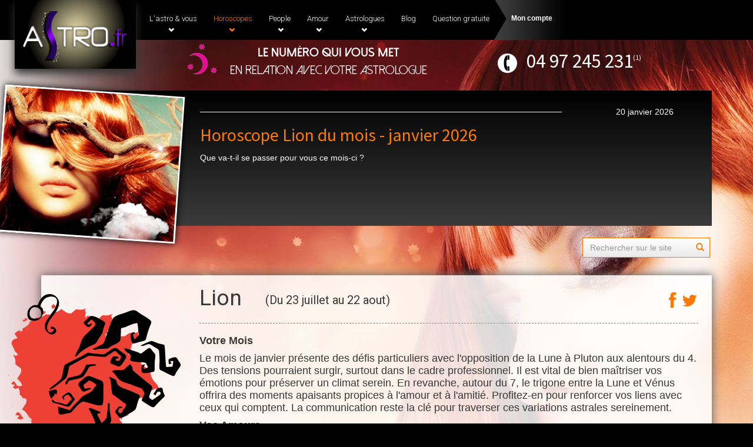

--- FILE ---
content_type: text/html; charset=UTF-8
request_url: https://www.astro.fr/horoscope/mensuel/Lion
body_size: 7813
content:
<!DOCTYPE html>
<html lang="fr" xmlns:fb="https://ogp.me/ns/fb#">
  <head>
      <!-- Google Tag Manager -->
<script>(function(w,d,s,l,i){w[l]=w[l]||[];w[l].push({'gtm.start':
            new Date().getTime(),event:'gtm.js'});var f=d.getElementsByTagName(s)[0],
        j=d.createElement(s),dl=l!='dataLayer'?'&l='+l:'';j.async=true;j.src=
        'https://www.googletagmanager.com/gtm.js?id='+i+dl;f.parentNode.insertBefore(j,f);
    })(window,document,'script','dataLayer','GTM-P8CNS2K');</script>
<!-- End Google Tag Manager -->    <meta charset="UTF-8" />
    <title>Horoscope Lion du mois janvier 2026 Gratuit | Astro.fr</title>
    <meta property="fb:app_id" content="1408724379398382"/>
  <meta property="fb:admins" content="1492526373,568047071,880385233" />
  <meta property="og:locale" content="fr_FR" />
<meta name="keywords" content="horoscope Lion mois, horoscope Lion janvier 2026, horoscope Lion du mois gratuit, horoscope Lion janvier 2026 gratuit, horoscope Lion gratuit" />
<meta name="description" content="Lion : découvrez tout ce que vous réserve janvier 2026 grâce à votre horoscope du mois." />
<meta name="viewport" content="width=device-width, initial-scale=1.0, minimum-scale=1.0, maximum-scale=1.0" />
<meta name="google-site-verification" content="3X2fszvUgBw5l-MCfTahWmPmhWszINZgEaO13ysao4U" />
    <link href="https://fonts.googleapis.com/css?family=Source+Sans+Pro:400,900&subset=latin,latin-ext" rel="stylesheet" />
  <link href="https://fonts.googleapis.com/css?family=Roboto:400,300,500,700" rel="stylesheet" />
  <link href="/fonts/stylesheet.css" rel="stylesheet" />
  <link href="/css/styles.min.css?version=5.12" rel="stylesheet" />
  <link rel="stylesheet" type="text/css" href="/css/print.min.css" media="print" />
  <link rel="stylesheet" type="text/css" href="/css/alertcookies.css" />
  <link rel="stylesheet" type="text/css" href="/css/cookie.css" />

  <link href="/css/owl/owl.carousel.min.css" rel="stylesheet" />
<link href="/css/owl/owl.theme.min.css" rel="stylesheet" /><link rel="icon" type="image/x-icon" href="/favicon.ico" />
  <script type="text/javascript" src="/js/built.js"></script>
  

    
          <link rel="canonical" href="https://www.astro.fr/horoscope/mensuel/Lion/01-01-2026">
    
<meta name="twitter:card" content="summary" />
<meta name="twitter:site" content="@Astro_FR" />
<meta name="twitter:creator" content="@Astro_FR" />
<meta name="twitter:title" content="Horoscope Lion du mois janvier 2026 Gratuit | Astro.fr" />
<meta name="twitter:description" content="Lion : découvrez tout ce que vous réserve janvier 2026 grâce à votre horoscope du mois." />
<meta name="twitter:domain" content="www.astro.fr" />
          <link rel="stylesheet" href="https://use.fontawesome.com/releases/v5.0.13/css/all.css" integrity="sha384-DNOHZ68U8hZfKXOrtjWvjxusGo9WQnrNx2sqG0tfsghAvtVlRW3tvkXWZh58N9jp" crossorigin="anonymous">
    <script type="text/javascript" src="https://tlmq.fr/js/cgv-action.js"></script>
    <script>
      $('document').ready(function() {
        if (typeof cgvActions !== 'undefined') {
          cgvActions.init({
            company: 'cosmospace',
            lang: 'fr',
            origin: 'astro.fr',
            charteLink: "/charte-cnil",
            showBanner: true
          });
        }
      });
    </script>
</head>
<body>
<!-- Google Tag Manager (noscript) -->
<noscript><iframe src="https://www.googletagmanager.com/ns.html?id=GTM-P8CNS2K"
                  height="0" width="0" style="display:none;visibility:hidden"></iframe></noscript>
<!-- End Google Tag Manager (noscript) -->  <header>
    <div class="container centrer">
      <button type="button" class="navbar-toggle" data-toggle="collapse" data-target=".mainnav">
        <span class="sr-only">Toggle navigation</span>
        <span class="icon-bar"></span>
        <span class="icon-bar"></span>
        <span class="icon-bar"></span>
      </button>
      <a href="/" class="logo"></a>
      <nav class="collapse navbar-collapse bs-navbar-collapse mainnav" role="navigation">
                    <ul class="nav navbar-nav">
              

                        <li class="astroetvous first dropdown">        <a class="dropdown-toggle menulinks" data-toggle="dropdown" >L&#039;astro &amp; vous<span class="glyphicon glyphicon-chevron-down"></span></a>
                      <div class="dropdown-menu menu_level_1">
        <ul class="links">
                

            <li class="first">        <a href="/astro-et-vous/calcul-ascendant" >> Découvrez votre ascendant</a>          
    </li>

    

            <li>        <a href="/astro-et-vous/analyse-lunaire" >> Découvrez votre analyse lunaire</a>          
    </li>

    

            <li>        <a href="/astro-et-vous/intelligence-pour-apprehender-le-monde" >> L&#039;intelligence pour appréhender le monde</a>          
    </li>

    

            <li>        <a href="/astro-et-vous/quel-type-de-chanceux-etes-vous" >> Quel chanceux êtes-vous ?</a>          
    </li>

    

            <li>        <a href="/astro-et-vous/vos-compatibilites-astrales" >> Vos compatibilités astrales</a>          
    </li>

    

            <li class="last">        <a href="/astro-et-vous/fiche-astro" >> Les 12 Fiches d’identité du zodiaque</a>          
    </li>


        </ul>
        <div class="youmaylike hidden-xs">
                      <h4>Vous aimerez aussi</h4>
                    <a href="/horoscope/jour"><img src="/img/menu/jour.png" alt="" /></a>
          <a href="/horoscope/jour">> Votre horoscope du jour</a>
        </div>
      </div>
      
    </li>

    

                        <li class="horoscope active dropdown">        <a class="dropdown-toggle menulinks" data-toggle="dropdown" >Horoscopes<span class="glyphicon glyphicon-chevron-down"></span></a>
                      <div class="dropdown-menu menu_level_1">
        <ul class="links">
                

            <li class="first">        <a href="/horoscope/jour" >> Horoscope du jour</a>          
    </li>

    

            <li>        <a href="/horoscope/hebdo" >> Horoscope de la semaine</a>          
    </li>

    

            <li class="active">        <a href="/horoscope/mensuel" >> Horoscope du mois</a>          
    </li>

    

            <li>        <a href="/horoscope-rentree" >> Horoscope de la rentrée</a>          
    </li>

    

            <li>        <a href="https://www.horoscope.fr/horoscopes/grand-horoscope" >> Le grand horoscope de l&#039;année</a>          
    </li>

    

            <li class="last">        <a href="/actualites-des-etoiles" >> L&#039;actualité des étoiles</a>          
    </li>


        </ul>
        <div class="youmaylike hidden-xs">
                    <a href="/actualites-des-etoiles"><img src="/img/menu/actuetoile.png" alt="" /></a>
          <a href="/actualites-des-etoiles">> L&#039;actualité des étoiles</a>
        </div>
      </div>
      
    </li>

    

                        <li class="people dropdown">        <a class="dropdown-toggle menulinks" data-toggle="dropdown" >People<span class="glyphicon glyphicon-chevron-down"></span></a>
                      <div class="dropdown-menu menu_level_1">
        <ul class="links">
                

            <li class="first">        <a href="/people/theme-astral-de-vos-people" >> Thème astral de vos peoples</a>          
    </li>

    

            <li>        <a href="/people/le-people-de-la-semaine" >> Le people de la semaine</a>          
    </li>

    

            <li>        <a href="/people/le-people-qui-buzz" >> Le people qui buzz</a>          
    </li>

    

            <li class="last">        <a href="/people/synastrie" >> La synastrie de vos peoples</a>          
    </li>


        </ul>
        <div class="youmaylike hidden-xs">
                      <h4>Vous aimerez aussi</h4>
                    <a href="/comment-faire-l-amour-selon-le-signe-astrologique"><img src="/img/menu/amour.png" alt="" /></a>
          <a href="/comment-faire-l-amour-selon-le-signe-astrologique">> Comment faire l’amour selon le signe astrologique ?</a>
        </div>
      </div>
      
    </li>

    

                        <li class="amour dropdown">        <a class="dropdown-toggle menulinks" data-toggle="dropdown" >Amour<span class="glyphicon glyphicon-chevron-down"></span></a>
                      <div class="dropdown-menu menu_level_1">
        <ul class="links">
                

            <li class="first">        <a href="/comment-faire-l-amour-selon-le-signe-astrologique" >> Comment faire l’amour selon le signe astrologique ?</a>          
    </li>

    

            <li>        <a href="/comment-seduire-selon-les-signes-astrologiques" >> Comment séduire selon les signes astrologiques ?</a>          
    </li>

    

            <li>        <a href="/rupture-selon-les-signes-astrologiques" >> Comment envisager la rupture selon  les signes astrologiques ?</a>          
    </li>

    

            <li>        <a href="/eros-et-Sappho-vous-devoilent-vos-fantasmes-les-plus-secrets" >> Eros et Sappho vous dévoilent vos fantasmes les plus secrets</a>          
    </li>

    

            <li class="last">        <a href="/la-saint-valentin-sous-la-protection-de-venus-et-mars" >> La Saint Valentin sous la protection de Vénus et Mars</a>          
    </li>


        </ul>
        <div class="youmaylike hidden-xs">
                      <h4>Vous aimerez aussi</h4>
                    <a href="/astro-et-vous/calcul-ascendant"><img src="/img/menu/ascendant.png" alt="" /></a>
          <a href="/astro-et-vous/calcul-ascendant">> Découvrez votre ascendant</a>
        </div>
      </div>
      
    </li>

    

                        <li class="astrologues dropdown">        <a class="dropdown-toggle menulinks" data-toggle="dropdown" >Astrologues<span class="glyphicon glyphicon-chevron-down"></span></a>
                      <div class="dropdown-menu menu_level_1">
        <ul class="links">
                

            <li class="first">        <a href="/voyant/astrologue/metier" >> Astrologue</a>          
    </li>

    

            <li>        <a href="/voyant/medium/metier" >> Médium</a>          
    </li>

    

            <li>        <a href="/voyant/numerologue/metier" >> Numérologue</a>          
    </li>

    

            <li>        <a href="/voyant/tarologue/metier" >> Tarologue</a>          
    </li>

    

            <li class="last">        <a href="/voyant/voyant/metier" >> Voyant</a>          
    </li>


        </ul>
        <div class="youmaylike hidden-xs">
                      <h4>Vous aimerez aussi</h4>
                    <a href="/question-astrologie-gratuite"><img src="/img/menu/eli.png" alt="" /></a>
          <a href="/question-astrologie-gratuite">> Posez une Question gratuite à Eli</a>
        </div>
      </div>
      
    </li>

    

            <li class="blog">        <a href="/articles" class="menulinks"> Blog</a>          
    </li>

    

            <li class="qgratuite last">        <a href="/question-astrologie-gratuite" class="menulinks"> Question gratuite</a>          
    </li>


      </ul>
      
        <div class="blockconnect">
                                    <a href="/inscription" class="inscrivez-vous">Mon compte</a>
                              </div>
      </nav>
    </div>
  </header>
<div class="content  contenthoroscopemois">
  <section class="container centrer">
    <div class="numero">
  <div class="col-md-8 textnumero">
    <p>Le numéro qui vous met <em>en relation avec votre astrologue</em></p>
  </div>
  <div class="col-md-4">
    <div style="display: flex; margin-top: 15px;">
        <a class="tel">04 97 245 231</a>      <sup style="top: 0.7em;" class="tel"><a style="text-decoration: none; cursor: default; background: none; font-size: 12px; padding: 0">(1)</a></sup>
    </div>
  </div>
</div>
    <div class="blockintro">
      <div class="datecol">
  <span class="col-lg-9 col-md-8 col-sm-7 hidden-xs hrdate"></span>
  <div class="col-lg-3 col-md-4 col-sm-5 col-xs-12"><time datetime="2026-01-20" class="today">20 janvier 2026</time></div>
</div>
      <div class="mensuel hidden-xs hidden-sm"><img src="/img/intro/jour.png" alt="Decoration" /></div>
      <h1>Horoscope Lion du mois - janvier 2026</h1>
<p>Que va-t-il se passer pour vous ce mois-ci ? </p>

    </div>
    <div class="clearfix">
  <div class="pull-right formrecherche">  
    <form action="/recherche" method="post" class="form-horizontal">
      <div class="input-group">
        <input type="text" id="form_searchsite" name="form[searchsite]" required="required" class="form-control" placeholder="Rechercher sur le site" />
        <input type="hidden" id="form__token" name="form[_token]" value="54j6oU6WGZWGmCiQZKUp-Vx_HMUZ6VWyTzaunIELC74" />
        <span class="input-group-btn">
          <button class="btn btn-search" type="submit"><span class="glyphicon glyphicon-search"></span></button>
        </span>
      </div>
    </form>
  </div>
</div>
      <div class="bgtexte clearfix">
  <div class="socialbox text-right">
  <a href="https://www.facebook.com/sharer/sharer.php?s=100&p[url]=https://www.astro.fr/horoscope/mensuel/Lion&p[title]=Horoscope Lion du mois - janvier 2026&p[images][0]=https://www.astro.fr/img/signe_astro/lion-orange.png" onclick="window.open(this.href, 'facebook-share-dialog', 'width=626,height=436');
      return false;" class="facebook" target="_blank"></a>
  <a href="https://twitter.com/share?url=https://www.astro.fr/horoscope/mensuel/Lion&text=Horoscope Lion du mois - janvier 2026" onclick="window.open(this.href, 'facebook-share-dialog', 'width=626,height=436');
      return false;" class="twitter" target="_blank"></a>
</div>
  <div class="blocksigne">
    <img src="/img/signe_astro/lion-orange.png" alt="Lion" class="absolutesigne" />
  </div>
  <div class="blocktexte bleu">
    <h2 class="clearfix"><span class="texte">Lion</span> <span class="date">(Du 23 juillet au 22 aout)</span> </h2>

                                                          <blockquote cite="https://www.horoscope.fr/horoscopes/mensuel/lion.html">
                              <h4 style='text-transform: capitalize; font-weight: 600'>votre mois</h4><p>Le mois de janvier présente des défis particuliers avec l'opposition de la Lune à Pluton aux alentours du 4. Des tensions pourraient surgir, surtout dans le cadre professionnel. Il est vital de bien maîtriser vos émotions pour préserver un climat serein. En revanche, autour du 7, le trigone entre la Lune et Vénus offrira des moments apaisants propices à l'amour et à l'amitié. Profitez-en pour renforcer vos liens avec ceux qui comptent. La communication reste la clé pour traverser ces variations astrales sereinement.</p><h4 style='text-transform: capitalize; font-weight: 600'>vos amours</h4><p>Les couples ressentent une intensité accrue avec l'opposition entre la Lune et Vénus du 3 janvier qui pourrait raviver de vieilles tensions. Saisissez cette occasion pour renforcer la communication et transformer ces moments difficiles en opportunités de rapprochement. Pour les célibataires, l'absence de lien fixe laisse place à des sorties spontanées, à des retrouvailles amicales, et à l'exploration personnelle. L'indépendance offre une liberté précieuse, rendant chaque journée riche de surprises et d'autonomie créative à savourer pleinement ce mois-ci.</p><h4 style='text-transform: capitalize; font-weight: 600'>Conseil coquin</h4><p>Avez-vous déjà tenté la douche ou le bain pour laisser parler vos désirs ? Amenez votre partenaire à vous confier ses fantasmes les plus secrets.</p><h4 style='text-transform: capitalize; font-weight: 600'>votre travail</h4><p>Au début du mois, le carré entre Lune et Saturne suggère des blocages dans vos projets. Restez patient et organisez méticuleusement votre planning pour parer aux imprévus. Vers le milieu du mois, la conjonction de la Lune avec Mercure rend indispensable une communication claire avec vos collègues. La fin du mois apporte un regain d'énergie créative grâce à l'influence de Mars. Profitez-en pour innover et proposer des idées nouvelles. Soyez proactif pour saisir les opportunités professionnelles naissantes.</p><h4 style='text-transform: capitalize; font-weight: 600'>vos finances</h4><p>Au commencement de janvier, la conjonction Lune-Pluton influence votre capacité à revoir vos priorités. Pensez à échanger des services avec un proche pour alléger vos dépenses et renforcer votre réseau. Mi-janvier, cherchez les bonnes affaires ou pratiques d'occasion pour optimiser votre budget. En fin de mois, Mars stimule la créativité : explorez le bricolage pour embellir votre intérieur sans grever vos finances. C'est un moment propice pour valoriser l'ingéniosité au quotidien et créer des solutions économiques astucieuses.</p><h4 style='text-transform: capitalize; font-weight: 600'>votre vitalité</h4><p>Vous ressentez une baisse d'énergie en début de mois, accentuée par le carré entre la Lune et Neptune. Favorisez des activités reposantes comme la lecture ou les balades pour maintenir votre équilibre. Dès mi-janvier, une dynamique positive s'installe grâce à l'influence stimulante de Mars, incitant à retrouver motivation et dynamisme. C'est le moment idéal pour améliorer votre routine quotidienne avec une alimentation équilibrée et des moments de détente bien mérités, maintenant une humeur sereine tout au long du mois.</p><h4 style='text-transform: capitalize; font-weight: 600'>vos astro-dates</h4><p>Le 4 janvier, avec la conjonction Lune-Jupiter, c'est le moment idéal pour renforcer les liens familiaux et sociaux. Le 13 janvier, l'énergie de Mars vous pousse à prendre des décisions audacieuses dans le domaine professionnel. Finalement, le 28 janvier, sous l'influence du trigone entre la Lune et Vénus, laissez-vous porter par un élan romantique qui renforce votre vie sentimentale. Ce mois est une opportunité pour l'harmonie personnelle et l'épanouissement relationnel dans divers aspects de votre vie.</p>
              </blockquote>
              
                                                                </div>
</div>

<div id="signes-carousel" class="owl-carousel bgtexte">
    <div class="signe">
      <a href="/horoscope/mensuel/B%C3%A9lier" title="Bélier" ><img src="/img/signe_astro/belier-orange.png" alt="Bélier"  class="img-responsive" /><br/>Bélier</a>
    </div>
    <div class="signe">
      <a href="/horoscope/mensuel/Taureau" title="Taureau" ><img src="/img/signe_astro/toto-orange.png" alt="Taureau"  class="img-responsive" /><br/>Taureau</a>
    </div>
    <div class="signe">
      <a href="/horoscope/mensuel/G%C3%A9meaux" title="Gémeaux" ><img src="/img/signe_astro/gege-orange.png" alt="Gémeaux"  class="img-responsive" /><br/>Gémeaux</a>
    </div>
    <div class="signe">
      <a href="/horoscope/mensuel/Cancer" title="Cancer" ><img src="/img/signe_astro/cancer-orange.png" alt="Cancer"  class="img-responsive" /><br/>Cancer</a>
    </div>
    <div class="signe">
      <a href="/horoscope/mensuel/Lion" title="Lion" ><img src="/img/signe_astro/lion-orange.png" alt="Lion"  class="img-responsive" /><br/>Lion</a>
    </div>
    <div class="signe">
      <a href="/horoscope/mensuel/Vierge" title="Vierge" ><img src="/img/signe_astro/vierge-orange.png" alt="Vierge"  class="img-responsive" /><br/>Vierge</a>
    </div>
    <div class="signe">
      <a href="/horoscope/mensuel/Balance" title="Balance" ><img src="/img/signe_astro/balance-orange.png" alt="Balance"  class="img-responsive" /><br/>Balance</a>
    </div>
    <div class="signe">
      <a href="/horoscope/mensuel/Scorpion" title="Scorpion" ><img src="/img/signe_astro/scorpion-orange.png" alt="Scorpion"  class="img-responsive" /><br/>Scorpion</a>
    </div>
    <div class="signe">
      <a href="/horoscope/mensuel/Sagittaire" title="Sagittaire" ><img src="/img/signe_astro/sagittaire-orange.png" alt="Sagittaire"  class="img-responsive" /><br/>Sagittaire</a>
    </div>
    <div class="signe">
      <a href="/horoscope/mensuel/Capricorne" title="Capricorne" ><img src="/img/signe_astro/cap-orange.png" alt="Capricorne"  class="img-responsive" /><br/>Capricorne</a>
    </div>
    <div class="signe">
      <a href="/horoscope/mensuel/Verseau" title="Verseau" ><img src="/img/signe_astro/verseau-orange.png" alt="Verseau"  class="img-responsive" /><br/>Verseau</a>
    </div>
    <div class="signe">
      <a href="/horoscope/mensuel/Poissons" title="Poissons" ><img src="/img/signe_astro/poissons-orange.png" alt="Poissons"  class="img-responsive" /><br/>Poissons</a>
    </div>
</div>

<script type="text/javascript">
$(document).ready(function() {
 
  $("#signes-carousel").owlCarousel({
    items : 6
  });
 
});
</script>
<div class="slide-astrologues bgtexte">
  <h4 class="titreh4"><span class="title">Zoom sur</span></h4>
  <div class="clearfix">
    <div class="col-md-4 text-center">
      <a href="/comment-seduire-selon-les-signes-astrologiques" class="zoomsur un">
        <img src="/img/intro/seduire.png" class="img-responsive" /><br/>
      </a>
      <a href="/comment-seduire-selon-les-signes-astrologiques" class="link">Comment séduire selon les signes astrologiques ?</a>
    </div>
    <div class="col-md-4 text-center">
      <a href="/comment-faire-l-amour-selon-le-signe-astrologique" class="zoomsur deux">
        <img src="/img/intro/amour.png" class="img-responsive" /><br/>
      </a>
      <a href="/comment-faire-l-amour-selon-le-signe-astrologique" class="link">Comment faire l'amour selon le signe astrologique ?</a>
    </div>
    <div class="col-md-4 text-center">
      <a href="/eros-et-Sappho-vous-devoilent-vos-fantasmes-les-plus-secrets" class="zoomsur trois">
        <img src="/img/intro/eros.png" class="img-responsive" /><br/>
      </a>
      <a href="/eros-et-Sappho-vous-devoilent-vos-fantasmes-les-plus-secrets" class="link">Eros et Sappho vous dévoilent vos fantasmes les plus secrets</a>
    </div>
  </div>
</div>
      <div class="bgtexte telephone clearfix">
  <h4 class="titreh4"><span class="title">Envie d’en savoir <span class="savoirplus">+</span></span></h4>
  <div class="audio col-md-5 col-sm-6">
    <h5>Consultation en direct</h5>
    <p class="catch"> Sans attente, sans CB</p>
    <a class="tel">08 92 56 13 53</a>    <p class="mention">Service 0.80€ / min + prix appel</p>
    <p><a ><img src="https://cdn.c0s.eu/cartoucheaudio?n=0892561353&t=sm" alt="0892561353" class="img-responsive" /></a>
</p>
  </div>
  <div class="star col-md-2 hidden-sm hidden-xs">
    <img src="/img/star-horoscope.png" alt="" />
  </div>
  <div class="cb col-md-5 col-sm-6">
    <h5>Consultation privée</h5>
    <p class="catch">Garantie 100% discrétion</p>
      <div style="display: flex;">
          <a class="tel">04 97 245 231</a>          <sup style="top: 0.7em;">(1)</sup>
      </div>

  </div>
</div>
        </section>
</div>
<footer class="container centrer">
  <div class="col-md-9">
    <p class="copyright">
        <a title="Mentions légales"href="https://legal.cosmospace.com/mentions_legales" target="_blank" rel="nofollow" >Mentions légales</a>&nbsp;| <a title="Conditions Générales d'Utilisation et de Vente (CGUV)"href="https://legal.cosmospace.com/cguv" target="_blank" rel="nofollow" >Conditions Générales d'Utilisation et de Vente (CGUV)</a>&nbsp;| <a title="Charte sur la protection des données"href="https://legal.cosmospace.com/charte_protection_donnees" target="_blank" rel="nofollow" >Charte sur la protection des données</a>&nbsp;| <a title="Charte de Déontologie"href="https://legal.cosmospace.com/charte_deontologie" target="_blank" rel="nofollow" >Charte de Déontologie</a>&nbsp;| <a title="Formulaire de Rétractation"href="https://legal.cosmospace.com/data/misc/retractation/retractation-cosmospace-fr.pdf" target="_blank" rel="nofollow" >Formulaire de Rétractation</a>&nbsp;| <a title="Vos données personnelles (désinscription)"href="https://astro.mes-donnees-personnelles.com/?source=astro.fr" target="_blank" rel="nofollow" >Vos données personnelles (désinscription)</a>&nbsp;| <a title="Préférences cookies"href="javascript:openAxeptioCookies();" target="_self" >Préférences cookies</a>&nbsp;| <a title="Contactez-nous"href="mailto:contact@cosmospace.com" target="_self" >Contactez-nous</a>&nbsp;| <a title="Bloctel"href="https://www.bloctel.gouv.fr/" target="_blank" rel="nofollow" >Bloctel</a>&nbsp;
      <br /><br />
        <p>Copyright © 2000-2026 Cosmospace - Tous droits réservés - www.astro.fr</p>
            <p><a ><img src="https://cdn.c0s.eu/cartoucheaudio?n=0892561353&t=sm" alt="0892561353" class="img-responsive" /></a>
</p>

          <p class="mentionsextra" style="margin-top: 20px;">
         <sup>(3)</sup> Ce consentement exprès s'applique à la société Cosmospace et les sociétés Telemaque, Pluton Media, Cassiopée et SBSR OnLine afin de recevoir leurs offres de voyance.
Par téléphone, il est entendu toutes émissions d'appel émanant de la société Cosmospace et des sociétés Telemaque, Pluton Media, Cassiopée et SBSR OnLine afin de recevoir, comme consenties, leurs offres de voyance dans le respect des règlementations en vigueur.
Par voie électronique, il est entendu toute communication par email, sms et voix sur IP.<br></br><sup>(4)</sup> Les informations relatives à l’origine raciale ou ethnique, les opinions politiques, philosophiques ou religieuses ou syndicales, ou relatives à la santé ou à la vie sexuelle ou l’orientation sexuelles sont considérée comme des données personnelles sensibles par les RGPD et la CNIL. Elles sont soumises à une protection spéciale. Nous vous demandons votre accord exprès et non-équivoque. Il s’agit de données facultatives que seul vous délivrez avec votre voyant ou dans le cadre du service utilisé.<br></br>En cas de litige, vous pouvez saisir le médiateur de la consommation : AME CONSO, 09 53 01 02 69. <a title="En savoir plus"href="https://www.mediationconso-ame.com/" target="_blank" rel="noreferrer" >En savoir plus</a>
    </p>

    <p class="mentionsextra" style="margin-top: 20px;">
        <sup>(1)</sup> L'accès à cette offre commerciale est soumis aux conditions suivantes : 10 minutes de voyance au tarif spécial de 15EUR TTC, voyance privée. Offre valable dans la limite des 10 premières minutes, après validation de votre compte client comprenant votre nom, prénom, téléphone, adresse, email et carte de paiement valide (compte client nouveau ou existant). Au-delà des 10 premières minutes, le tarif est de 3.5EUR à 9.5EUR TTC la minute supplémentaire selon le voyant.
    </p>

      </div>
  <div class="col-md-3 sociaux">
    <p>Rejoignez la communauté Astro.fr</p>
    <a href="https://www.facebook.com/astro.fr" target="_blank" class="facebook"></a>
    <a href="https://twitter.com/Astro_FR" target="_blank" class="twitter"></a>
  </div>
  <div class="col-md-3 sociaux">
    <p style="font-size: 12px">
      <a href="https://fr.ihoroscope.app/">Découvrez iHoroscope : notre appli d'astrologie et d'horoscope</a>
    </p>
  </div>
</footer>

    <script type="text/javascript" src="/js/plugins.js"></script>

  <script type="text/javascript" src="/js/owl/owl.carousel.min.js"></script>

</body>
</html>


--- FILE ---
content_type: text/css
request_url: https://www.astro.fr/fonts/stylesheet.css
body_size: 566
content:
/* Generated by Font Squirrel (http://www.fontsquirrel.com) on October 1, 2014 */



@font-face {
    font-family: 'dolce_vitaquite_regular';
    src: url('dolce_vita-webfont.eot');
    src: url('dolce_vita-webfont.eot?#iefix') format('embedded-opentype'),
         url('dolce_vita-webfont.woff2') format('woff2'),
         url('dolce_vita-webfont.woff') format('woff'),
         url('dolce_vita-webfont.ttf') format('truetype'),
         url('dolce_vita-webfont.svg#dolce_vitaquite_regular') format('svg');
    font-weight: normal;
    font-style: normal;

}




@font-face {
    font-family: 'dolce_vita_lightsuper_light';
    src: url('dolce_vita_light-webfont.eot');
    src: url('dolce_vita_light-webfont.eot?#iefix') format('embedded-opentype'),
         url('dolce_vita_light-webfont.woff2') format('woff2'),
         url('dolce_vita_light-webfont.woff') format('woff'),
         url('dolce_vita_light-webfont.ttf') format('truetype'),
         url('dolce_vita_light-webfont.svg#dolce_vita_lightsuper_light') format('svg');
    font-weight: normal;
    font-style: normal;

}




@font-face {
    font-family: 'dolce_vita_heavyafewXpounds';
    src: url('dolce_vita_heavy_bold-webfont.eot');
    src: url('dolce_vita_heavy_bold-webfont.eot?#iefix') format('embedded-opentype'),
         url('dolce_vita_heavy_bold-webfont.woff2') format('woff2'),
         url('dolce_vita_heavy_bold-webfont.woff') format('woff'),
         url('dolce_vita_heavy_bold-webfont.ttf') format('truetype'),
         url('dolce_vita_heavy_bold-webfont.svg#dolce_vita_heavyafewXpounds') format('svg');
    font-weight: normal;
    font-style: normal;

}

/* Generated by Font Squirrel (http://www.fontsquirrel.com) on October 2, 2014 */



@font-face {
    font-family: 'new_yorkregular';
    src: url('ps_4e-webfont.eot');
    src: url('ps_4e-webfont.eot?#iefix') format('embedded-opentype'),
         url('ps_4e-webfont.woff2') format('woff2'),
         url('ps_4e-webfont.woff') format('woff'),
         url('ps_4e-webfont.ttf') format('truetype'),
         url('ps_4e-webfont.svg#new_yorkregular') format('svg');
    font-weight: normal;
    font-style: normal;

}

/* Generated by Font Squirrel (http://www.fontsquirrel.com) on August 14, 2015 */



@font-face {
    font-family: 'schoolscriptdashedregular';
    src: url('schoolscriptdashed-webfont.eot');
    src: url('schoolscriptdashed-webfont.eot?#iefix') format('embedded-opentype'),
         url('schoolscriptdashed-webfont.woff2') format('woff2'),
         url('schoolscriptdashed-webfont.woff') format('woff'),
         url('schoolscriptdashed-webfont.ttf') format('truetype'),
         url('schoolscriptdashed-webfont.svg#schoolscriptdashedregular') format('svg');
    font-weight: normal;
    font-style: normal;

}


/* Generated by Font Squirrel (http://www.fontsquirrel.com) on August 18, 2015 */



@font-face {
    font-family: 'clover_thingsnormal';
    src: url('cloverthings-webfont.eot');
    src: url('cloverthings-webfont.eot?#iefix') format('embedded-opentype'),
         url('cloverthings-webfont.woff2') format('woff2'),
         url('cloverthings-webfont.woff') format('woff'),
         url('cloverthings-webfont.ttf') format('truetype'),
         url('cloverthings-webfont.svg#clover_thingsnormal') format('svg');
    font-weight: normal;
    font-style: normal;

}

@font-face {
    font-family: 'abril_fatfaceregular';
    src: url('abrilfatface-regular-webfont.eot');
    src: url('abrilfatface-regular-webfont.eot?#iefix') format('embedded-opentype'),
         url('abrilfatface-regular-webfont.woff2') format('woff2'),
         url('abrilfatface-regular-webfont.woff') format('woff'),
         url('abrilfatface-regular-webfont.ttf') format('truetype'),
         url('abrilfatface-regular-webfont.svg#abril_fatfaceregular') format('svg');
    font-weight: normal;
    font-style: normal;

}

--- FILE ---
content_type: text/css
request_url: https://www.astro.fr/css/styles.min.css?version=5.12
body_size: 32061
content:
@import url(https://fonts.googleapis.com/css?family=Roboto:100,400,300,500,700);/*! normalize.css v2.1.3 | MIT License | git.io/normalize */article,aside,details,figcaption,figure,footer,header,hgroup,main,nav,section,summary{display:block}audio,canvas,video{display:inline-block}audio:not([controls]){display:none;height:0}[hidden],template{display:none}html{font-family:sans-serif;-ms-text-size-adjust:100%;-webkit-text-size-adjust:100%}body{margin:0}a{background:transparent}a:focus{outline:thin dotted}a:active,a:hover{outline:0}h1{font-size:2em;margin:.67em 0}abbr[title]{border-bottom:1px dotted}b,strong{font-weight:bold}dfn{font-style:italic}hr{-moz-box-sizing:content-box;box-sizing:content-box;height:0}mark{background:#ff0;color:#000}code,kbd,pre,samp{font-family:monospace,serif;font-size:1em}pre{white-space:pre-wrap}q{quotes:"\201C" "\201D" "\2018" "\2019"}small{font-size:80%}sub,sup{font-size:75%;line-height:0;position:relative;vertical-align:baseline}sup{top:-0.5em}sub{bottom:-0.25em}img{border:0}svg:not(:root){overflow:hidden}figure{margin:0}fieldset{border:1px solid #c0c0c0;margin:0 2px;padding:.35em .625em .75em}legend{border:0;padding:0}button,input,select,textarea{font-family:inherit;font-size:100%;margin:0}button,input{line-height:normal}button,select{text-transform:none}button,html input[type="button"],input[type="reset"],input[type="submit"]{-webkit-appearance:button;cursor:pointer}button[disabled],html input[disabled]{cursor:default}input[type="checkbox"],input[type="radio"]{box-sizing:border-box;padding:0}input[type="search"]{-webkit-appearance:textfield;-moz-box-sizing:content-box;-webkit-box-sizing:content-box;box-sizing:content-box}input[type="search"]::-webkit-search-cancel-button,input[type="search"]::-webkit-search-decoration{-webkit-appearance:none}button::-moz-focus-inner,input::-moz-focus-inner{border:0;padding:0}textarea{overflow:auto;vertical-align:top}table{border-collapse:collapse;border-spacing:0}@media print{*{text-shadow:none !important;color:#000 !important;background:transparent !important;box-shadow:none !important}a,a:visited{text-decoration:underline}a[href]:after{content:" (" attr(href) ")"}abbr[title]:after{content:" (" attr(title) ")"}a[href^="javascript:"]:after,a[href^="#"]:after{content:""}pre,blockquote{border:1px solid #999;page-break-inside:avoid}thead{display:table-header-group}tr,img{page-break-inside:avoid}img{max-width:100% !important}@page{margin:2cm .5cm}p,h2,h3{orphans:3;widows:3}h2,h3{page-break-after:avoid}select{background:#fff !important}.navbar{display:none}.table td,.table th{background-color:#fff !important}.btn>.caret,.dropup>.btn>.caret{border-top-color:#000 !important}.label{border:1px solid #000}.table{border-collapse:collapse !important}.table-bordered th,.table-bordered td{border:1px solid #ddd !important}}*,*:before,*:after{-webkit-box-sizing:border-box;-moz-box-sizing:border-box;box-sizing:border-box}html{font-size:62.5%;-webkit-tap-highlight-color:rgba(0,0,0,0)}body{font-family:"Helvetica Neue",Helvetica,Arial,sans-serif;font-size:14px;line-height:1.42857143;color:#333;background-color:#fff}input,button,select,textarea{font-family:inherit;font-size:inherit;line-height:inherit}a{color:#428bca;text-decoration:none}a:hover,a:focus{color:#2a6496;text-decoration:underline}a:focus{outline:thin dotted;outline:5px auto -webkit-focus-ring-color;outline-offset:-2px}img{vertical-align:middle}.img-responsive{display:block;max-width:100%;height:auto}.img-rounded{border-radius:6px}.img-thumbnail{padding:4px;line-height:1.42857143;background-color:#fff;border:1px solid #ddd;border-radius:4px;-webkit-transition:all .2s ease-in-out;transition:all .2s ease-in-out;display:inline-block;max-width:100%;height:auto}.img-circle{border-radius:50%}hr{margin-top:20px;margin-bottom:20px;border:0;border-top:1px solid #eee}.sr-only{position:absolute;width:1px;height:1px;margin:-1px;padding:0;overflow:hidden;clip:rect(0, 0, 0, 0);border:0}h1,h2,h3,h4,h5,h6,.h1,.h2,.h3,.h4,.h5,.h6{font-family:"Helvetica Neue",Helvetica,Arial,sans-serif;font-weight:500;line-height:1.1;color:inherit}h1 small,h2 small,h3 small,h4 small,h5 small,h6 small,.h1 small,.h2 small,.h3 small,.h4 small,.h5 small,.h6 small,h1 .small,h2 .small,h3 .small,h4 .small,h5 .small,h6 .small,.h1 .small,.h2 .small,.h3 .small,.h4 .small,.h5 .small,.h6 .small{font-weight:normal;line-height:1;color:#999}h1,h2,h3{margin-top:20px;margin-bottom:10px}h1 small,h2 small,h3 small,h1 .small,h2 .small,h3 .small{font-size:65%}h4,h5,h6{margin-top:10px;margin-bottom:10px}h4 small,h5 small,h6 small,h4 .small,h5 .small,h6 .small{font-size:75%}h1,.h1{font-size:36px}h2,.h2{font-size:30px}h3,.h3{font-size:24px}h4,.h4{font-size:18px}h5,.h5{font-size:14px}h6,.h6{font-size:12px}p{margin:0 0 10px}.lead{margin-bottom:20px;font-size:16px;font-weight:200;line-height:1.4}@media (min-width:768px){.lead{font-size:21px}}small,.small{font-size:85%}cite{font-style:normal}.text-muted{color:#999}.text-primary{color:#428bca}.text-primary:hover{color:#3071a9}.text-warning{color:#8a6d3b}.text-warning:hover{color:#66512c}.text-danger{color:#a94442}.text-danger:hover{color:#843534}.text-success{color:#3c763d}.text-success:hover{color:#2b542c}.text-info{color:#31708f}.text-info:hover{color:#245269}.text-left{text-align:left}.text-right{text-align:right}.text-center{text-align:center}.page-header{padding-bottom:9px;margin:40px 0 20px;border-bottom:1px solid #eee}ul,ol{margin-top:0;margin-bottom:10px}ul ul,ol ul,ul ol,ol ol{margin-bottom:0}.list-unstyled{padding-left:0;list-style:none}.list-inline{padding-left:0;list-style:none}.list-inline>li{display:inline-block;padding-left:5px;padding-right:5px}.list-inline>li:first-child{padding-left:0}dl{margin-top:0;margin-bottom:20px}dt,dd{line-height:1.42857143}dt{font-weight:bold}dd{margin-left:0}@media (min-width:768px){.dl-horizontal dt{float:left;width:160px;clear:left;text-align:right;overflow:hidden;text-overflow:ellipsis;white-space:nowrap}.dl-horizontal dd{margin-left:180px}.dl-horizontal dd:before,.dl-horizontal dd:after{content:" ";display:table}.dl-horizontal dd:after{clear:both}.dl-horizontal dd:before,.dl-horizontal dd:after{content:" ";display:table}.dl-horizontal dd:after{clear:both}}abbr[title],abbr[data-original-title]{cursor:help;border-bottom:1px dotted #999}.initialism{font-size:90%;text-transform:uppercase}blockquote{padding:10px 20px;margin:0 0 20px;border-left:5px solid #eee}blockquote p{font-size:17.5px;font-weight:300;line-height:1.25}blockquote p:last-child{margin-bottom:0}blockquote small,blockquote .small{display:block;line-height:1.42857143;color:#999}blockquote small:before,blockquote .small:before{content:'\2014 \00A0'}blockquote.pull-right{padding-right:15px;padding-left:0;border-right:5px solid #eee;border-left:0}blockquote.pull-right p,blockquote.pull-right small,blockquote.pull-right .small{text-align:right}blockquote.pull-right small:before,blockquote.pull-right .small:before{content:''}blockquote.pull-right small:after,blockquote.pull-right .small:after{content:'\00A0 \2014'}blockquote:before,blockquote:after{content:""}address{margin-bottom:20px;font-style:normal;line-height:1.42857143}code,kbd,pre,samp{font-family:Menlo,Monaco,Consolas,"Courier New",monospace}code{padding:2px 4px;font-size:90%;color:#c7254e;background-color:#f9f2f4;white-space:nowrap;border-radius:4px}pre{display:block;padding:9.5px;margin:0 0 10px;font-size:13px;line-height:1.42857143;word-break:break-all;word-wrap:break-word;color:#333;background-color:#f5f5f5;border:1px solid #ccc;border-radius:4px}pre code{padding:0;font-size:inherit;color:inherit;white-space:pre-wrap;background-color:transparent;border-radius:0}.pre-scrollable{max-height:340px;overflow-y:scroll}.container{margin-right:auto;margin-left:auto;padding-left:15px;padding-right:15px}.container:before,.container:after{content:" ";display:table}.container:after{clear:both}.container:before,.container:after{content:" ";display:table}.container:after{clear:both}@media (min-width:768px){.container{width:750px}}@media (min-width:992px){.container{width:970px}}@media (min-width:1200px){.container{width:1170px}}.row{margin-left:-15px;margin-right:-15px}.row:before,.row:after{content:" ";display:table}.row:after{clear:both}.row:before,.row:after{content:" ";display:table}.row:after{clear:both}.col-xs-1, .col-sm-1, .col-md-1, .col-lg-1, .col-xs-2, .col-sm-2, .col-md-2, .col-lg-2, .col-xs-3, .col-sm-3, .col-md-3, .col-lg-3, .col-xs-4, .col-sm-4, .col-md-4, .col-lg-4, .col-xs-5, .col-sm-5, .col-md-5, .col-lg-5, .col-xs-6, .col-sm-6, .col-md-6, .col-lg-6, .col-xs-7, .col-sm-7, .col-md-7, .col-lg-7, .col-xs-8, .col-sm-8, .col-md-8, .col-lg-8, .col-xs-9, .col-sm-9, .col-md-9, .col-lg-9, .col-xs-10, .col-sm-10, .col-md-10, .col-lg-10, .col-xs-11, .col-sm-11, .col-md-11, .col-lg-11, .col-xs-12, .col-sm-12, .col-md-12, .col-lg-12{position:relative;min-height:1px;padding-left:15px;padding-right:15px}.col-xs-1, .col-xs-2, .col-xs-3, .col-xs-4, .col-xs-5, .col-xs-6, .col-xs-7, .col-xs-8, .col-xs-9, .col-xs-10, .col-xs-11, .col-xs-12{float:left}.col-xs-12{width:100%}.col-xs-11{width:91.66666667%}.col-xs-10{width:83.33333333%}.col-xs-9{width:75%}.col-xs-8{width:66.66666667%}.col-xs-7{width:58.33333333%}.col-xs-6{width:50%}.col-xs-5{width:41.66666667%}.col-xs-4{width:33.33333333%}.col-xs-3{width:25%}.col-xs-2{width:16.66666667%}.col-xs-1{width:8.33333333%}.col-xs-pull-12{right:100%}.col-xs-pull-11{right:91.66666667%}.col-xs-pull-10{right:83.33333333%}.col-xs-pull-9{right:75%}.col-xs-pull-8{right:66.66666667%}.col-xs-pull-7{right:58.33333333%}.col-xs-pull-6{right:50%}.col-xs-pull-5{right:41.66666667%}.col-xs-pull-4{right:33.33333333%}.col-xs-pull-3{right:25%}.col-xs-pull-2{right:16.66666667%}.col-xs-pull-1{right:8.33333333%}.col-xs-pull-0{right:0}.col-xs-push-12{left:100%}.col-xs-push-11{left:91.66666667%}.col-xs-push-10{left:83.33333333%}.col-xs-push-9{left:75%}.col-xs-push-8{left:66.66666667%}.col-xs-push-7{left:58.33333333%}.col-xs-push-6{left:50%}.col-xs-push-5{left:41.66666667%}.col-xs-push-4{left:33.33333333%}.col-xs-push-3{left:25%}.col-xs-push-2{left:16.66666667%}.col-xs-push-1{left:8.33333333%}.col-xs-push-0{left:0}.col-xs-offset-12{margin-left:100%}.col-xs-offset-11{margin-left:91.66666667%}.col-xs-offset-10{margin-left:83.33333333%}.col-xs-offset-9{margin-left:75%}.col-xs-offset-8{margin-left:66.66666667%}.col-xs-offset-7{margin-left:58.33333333%}.col-xs-offset-6{margin-left:50%}.col-xs-offset-5{margin-left:41.66666667%}.col-xs-offset-4{margin-left:33.33333333%}.col-xs-offset-3{margin-left:25%}.col-xs-offset-2{margin-left:16.66666667%}.col-xs-offset-1{margin-left:8.33333333%}.col-xs-offset-0{margin-left:0}@media (min-width:768px){.col-sm-1, .col-sm-2, .col-sm-3, .col-sm-4, .col-sm-5, .col-sm-6, .col-sm-7, .col-sm-8, .col-sm-9, .col-sm-10, .col-sm-11, .col-sm-12{float:left}.col-sm-12{width:100%}.col-sm-11{width:91.66666667%}.col-sm-10{width:83.33333333%}.col-sm-9{width:75%}.col-sm-8{width:66.66666667%}.col-sm-7{width:58.33333333%}.col-sm-6{width:50%}.col-sm-5{width:41.66666667%}.col-sm-4{width:33.33333333%}.col-sm-3{width:25%}.col-sm-2{width:16.66666667%}.col-sm-1{width:8.33333333%}.col-sm-pull-12{right:100%}.col-sm-pull-11{right:91.66666667%}.col-sm-pull-10{right:83.33333333%}.col-sm-pull-9{right:75%}.col-sm-pull-8{right:66.66666667%}.col-sm-pull-7{right:58.33333333%}.col-sm-pull-6{right:50%}.col-sm-pull-5{right:41.66666667%}.col-sm-pull-4{right:33.33333333%}.col-sm-pull-3{right:25%}.col-sm-pull-2{right:16.66666667%}.col-sm-pull-1{right:8.33333333%}.col-sm-pull-0{right:0}.col-sm-push-12{left:100%}.col-sm-push-11{left:91.66666667%}.col-sm-push-10{left:83.33333333%}.col-sm-push-9{left:75%}.col-sm-push-8{left:66.66666667%}.col-sm-push-7{left:58.33333333%}.col-sm-push-6{left:50%}.col-sm-push-5{left:41.66666667%}.col-sm-push-4{left:33.33333333%}.col-sm-push-3{left:25%}.col-sm-push-2{left:16.66666667%}.col-sm-push-1{left:8.33333333%}.col-sm-push-0{left:0}.col-sm-offset-12{margin-left:100%}.col-sm-offset-11{margin-left:91.66666667%}.col-sm-offset-10{margin-left:83.33333333%}.col-sm-offset-9{margin-left:75%}.col-sm-offset-8{margin-left:66.66666667%}.col-sm-offset-7{margin-left:58.33333333%}.col-sm-offset-6{margin-left:50%}.col-sm-offset-5{margin-left:41.66666667%}.col-sm-offset-4{margin-left:33.33333333%}.col-sm-offset-3{margin-left:25%}.col-sm-offset-2{margin-left:16.66666667%}.col-sm-offset-1{margin-left:8.33333333%}.col-sm-offset-0{margin-left:0}}@media (min-width:992px){.col-md-1, .col-md-2, .col-md-3, .col-md-4, .col-md-5, .col-md-6, .col-md-7, .col-md-8, .col-md-9, .col-md-10, .col-md-11, .col-md-12{float:left}.col-md-12{width:100%}.col-md-11{width:91.66666667%}.col-md-10{width:83.33333333%}.col-md-9{width:75%}.col-md-8{width:66.66666667%}.col-md-7{width:58.33333333%}.col-md-6{width:50%}.col-md-5{width:41.66666667%}.col-md-4{width:33.33333333%}.col-md-3{width:25%}.col-md-2{width:16.66666667%}.col-md-1{width:8.33333333%}.col-md-pull-12{right:100%}.col-md-pull-11{right:91.66666667%}.col-md-pull-10{right:83.33333333%}.col-md-pull-9{right:75%}.col-md-pull-8{right:66.66666667%}.col-md-pull-7{right:58.33333333%}.col-md-pull-6{right:50%}.col-md-pull-5{right:41.66666667%}.col-md-pull-4{right:33.33333333%}.col-md-pull-3{right:25%}.col-md-pull-2{right:16.66666667%}.col-md-pull-1{right:8.33333333%}.col-md-pull-0{right:0}.col-md-push-12{left:100%}.col-md-push-11{left:91.66666667%}.col-md-push-10{left:83.33333333%}.col-md-push-9{left:75%}.col-md-push-8{left:66.66666667%}.col-md-push-7{left:58.33333333%}.col-md-push-6{left:50%}.col-md-push-5{left:41.66666667%}.col-md-push-4{left:33.33333333%}.col-md-push-3{left:25%}.col-md-push-2{left:16.66666667%}.col-md-push-1{left:8.33333333%}.col-md-push-0{left:0}.col-md-offset-12{margin-left:100%}.col-md-offset-11{margin-left:91.66666667%}.col-md-offset-10{margin-left:83.33333333%}.col-md-offset-9{margin-left:75%}.col-md-offset-8{margin-left:66.66666667%}.col-md-offset-7{margin-left:58.33333333%}.col-md-offset-6{margin-left:50%}.col-md-offset-5{margin-left:41.66666667%}.col-md-offset-4{margin-left:33.33333333%}.col-md-offset-3{margin-left:25%}.col-md-offset-2{margin-left:16.66666667%}.col-md-offset-1{margin-left:8.33333333%}.col-md-offset-0{margin-left:0}}@media (min-width:1200px){.col-lg-1, .col-lg-2, .col-lg-3, .col-lg-4, .col-lg-5, .col-lg-6, .col-lg-7, .col-lg-8, .col-lg-9, .col-lg-10, .col-lg-11, .col-lg-12{float:left}.col-lg-12{width:100%}.col-lg-11{width:91.66666667%}.col-lg-10{width:83.33333333%}.col-lg-9{width:75%}.col-lg-8{width:66.66666667%}.col-lg-7{width:58.33333333%}.col-lg-6{width:50%}.col-lg-5{width:41.66666667%}.col-lg-4{width:33.33333333%}.col-lg-3{width:25%}.col-lg-2{width:16.66666667%}.col-lg-1{width:8.33333333%}.col-lg-pull-12{right:100%}.col-lg-pull-11{right:91.66666667%}.col-lg-pull-10{right:83.33333333%}.col-lg-pull-9{right:75%}.col-lg-pull-8{right:66.66666667%}.col-lg-pull-7{right:58.33333333%}.col-lg-pull-6{right:50%}.col-lg-pull-5{right:41.66666667%}.col-lg-pull-4{right:33.33333333%}.col-lg-pull-3{right:25%}.col-lg-pull-2{right:16.66666667%}.col-lg-pull-1{right:8.33333333%}.col-lg-pull-0{right:0}.col-lg-push-12{left:100%}.col-lg-push-11{left:91.66666667%}.col-lg-push-10{left:83.33333333%}.col-lg-push-9{left:75%}.col-lg-push-8{left:66.66666667%}.col-lg-push-7{left:58.33333333%}.col-lg-push-6{left:50%}.col-lg-push-5{left:41.66666667%}.col-lg-push-4{left:33.33333333%}.col-lg-push-3{left:25%}.col-lg-push-2{left:16.66666667%}.col-lg-push-1{left:8.33333333%}.col-lg-push-0{left:0}.col-lg-offset-12{margin-left:100%}.col-lg-offset-11{margin-left:91.66666667%}.col-lg-offset-10{margin-left:83.33333333%}.col-lg-offset-9{margin-left:75%}.col-lg-offset-8{margin-left:66.66666667%}.col-lg-offset-7{margin-left:58.33333333%}.col-lg-offset-6{margin-left:50%}.col-lg-offset-5{margin-left:41.66666667%}.col-lg-offset-4{margin-left:33.33333333%}.col-lg-offset-3{margin-left:25%}.col-lg-offset-2{margin-left:16.66666667%}.col-lg-offset-1{margin-left:8.33333333%}.col-lg-offset-0{margin-left:0}}table{max-width:100%;background-color:transparent}th{text-align:left}.table{width:100%;margin-bottom:20px}.table>thead>tr>th,.table>tbody>tr>th,.table>tfoot>tr>th,.table>thead>tr>td,.table>tbody>tr>td,.table>tfoot>tr>td{padding:8px;line-height:1.42857143;vertical-align:top;border-top:1px solid #ddd}.table>thead>tr>th{vertical-align:bottom;border-bottom:2px solid #ddd}.table>caption+thead>tr:first-child>th,.table>colgroup+thead>tr:first-child>th,.table>thead:first-child>tr:first-child>th,.table>caption+thead>tr:first-child>td,.table>colgroup+thead>tr:first-child>td,.table>thead:first-child>tr:first-child>td{border-top:0}.table>tbody+tbody{border-top:2px solid #ddd}.table .table{background-color:#fff}.table-condensed>thead>tr>th,.table-condensed>tbody>tr>th,.table-condensed>tfoot>tr>th,.table-condensed>thead>tr>td,.table-condensed>tbody>tr>td,.table-condensed>tfoot>tr>td{padding:5px}.table-bordered{border:1px solid #ddd}.table-bordered>thead>tr>th,.table-bordered>tbody>tr>th,.table-bordered>tfoot>tr>th,.table-bordered>thead>tr>td,.table-bordered>tbody>tr>td,.table-bordered>tfoot>tr>td{border:1px solid #ddd}.table-bordered>thead>tr>th,.table-bordered>thead>tr>td{border-bottom-width:2px}.table-striped>tbody>tr:nth-child(odd)>td,.table-striped>tbody>tr:nth-child(odd)>th{background-color:#f9f9f9}.table-hover>tbody>tr:hover>td,.table-hover>tbody>tr:hover>th{background-color:#f5f5f5}table col[class*="col-"]{position:static;float:none;display:table-column}table td[class*="col-"],table th[class*="col-"]{float:none;display:table-cell}.table>thead>tr>.active,.table>tbody>tr>.active,.table>tfoot>tr>.active,.table>thead>.active>td,.table>tbody>.active>td,.table>tfoot>.active>td,.table>thead>.active>th,.table>tbody>.active>th,.table>tfoot>.active>th{background-color:#f5f5f5}.table-hover>tbody>tr>.active:hover,.table-hover>tbody>.active:hover>td,.table-hover>tbody>.active:hover>th{background-color:#e8e8e8}.table>thead>tr>.success,.table>tbody>tr>.success,.table>tfoot>tr>.success,.table>thead>.success>td,.table>tbody>.success>td,.table>tfoot>.success>td,.table>thead>.success>th,.table>tbody>.success>th,.table>tfoot>.success>th{background-color:#dff0d8}.table-hover>tbody>tr>.success:hover,.table-hover>tbody>.success:hover>td,.table-hover>tbody>.success:hover>th{background-color:#d0e9c6}.table>thead>tr>.danger,.table>tbody>tr>.danger,.table>tfoot>tr>.danger,.table>thead>.danger>td,.table>tbody>.danger>td,.table>tfoot>.danger>td,.table>thead>.danger>th,.table>tbody>.danger>th,.table>tfoot>.danger>th{background-color:#f2dede}.table-hover>tbody>tr>.danger:hover,.table-hover>tbody>.danger:hover>td,.table-hover>tbody>.danger:hover>th{background-color:#ebcccc}.table>thead>tr>.warning,.table>tbody>tr>.warning,.table>tfoot>tr>.warning,.table>thead>.warning>td,.table>tbody>.warning>td,.table>tfoot>.warning>td,.table>thead>.warning>th,.table>tbody>.warning>th,.table>tfoot>.warning>th{background-color:#fcf8e3}.table-hover>tbody>tr>.warning:hover,.table-hover>tbody>.warning:hover>td,.table-hover>tbody>.warning:hover>th{background-color:#faf2cc}@media (max-width:767px){.table-responsive{width:100%;margin-bottom:15px;overflow-y:hidden;overflow-x:scroll;-ms-overflow-style:-ms-autohiding-scrollbar;border:1px solid #ddd;-webkit-overflow-scrolling:touch}.table-responsive>.table{margin-bottom:0}.table-responsive>.table>thead>tr>th,.table-responsive>.table>tbody>tr>th,.table-responsive>.table>tfoot>tr>th,.table-responsive>.table>thead>tr>td,.table-responsive>.table>tbody>tr>td,.table-responsive>.table>tfoot>tr>td{white-space:nowrap}.table-responsive>.table-bordered{border:0}.table-responsive>.table-bordered>thead>tr>th:first-child,.table-responsive>.table-bordered>tbody>tr>th:first-child,.table-responsive>.table-bordered>tfoot>tr>th:first-child,.table-responsive>.table-bordered>thead>tr>td:first-child,.table-responsive>.table-bordered>tbody>tr>td:first-child,.table-responsive>.table-bordered>tfoot>tr>td:first-child{border-left:0}.table-responsive>.table-bordered>thead>tr>th:last-child,.table-responsive>.table-bordered>tbody>tr>th:last-child,.table-responsive>.table-bordered>tfoot>tr>th:last-child,.table-responsive>.table-bordered>thead>tr>td:last-child,.table-responsive>.table-bordered>tbody>tr>td:last-child,.table-responsive>.table-bordered>tfoot>tr>td:last-child{border-right:0}.table-responsive>.table-bordered>tbody>tr:last-child>th,.table-responsive>.table-bordered>tfoot>tr:last-child>th,.table-responsive>.table-bordered>tbody>tr:last-child>td,.table-responsive>.table-bordered>tfoot>tr:last-child>td{border-bottom:0}}fieldset{padding:0;margin:0;border:0}legend{display:block;width:100%;padding:0;margin-bottom:20px;font-size:21px;line-height:inherit;color:#333;border:0;border-bottom:1px solid #e5e5e5}label{display:inline-block;margin-bottom:5px;font-weight:bold}input[type="search"]{-webkit-box-sizing:border-box;-moz-box-sizing:border-box;box-sizing:border-box}input[type="radio"],input[type="checkbox"]{margin:4px 0 0;margin-top:1px \9;line-height:normal}input[type="file"]{display:block}select[multiple],select[size]{height:auto}select optgroup{font-size:inherit;font-style:inherit;font-family:inherit}input[type="file"]:focus,input[type="radio"]:focus,input[type="checkbox"]:focus{outline:thin dotted;outline:5px auto -webkit-focus-ring-color;outline-offset:-2px}input[type="number"]::-webkit-outer-spin-button,input[type="number"]::-webkit-inner-spin-button{height:auto}output{display:block;padding-top:7px;font-size:14px;line-height:1.42857143;color:#555;vertical-align:middle}.form-control{display:block;width:100%;height:34px;padding:6px 12px;font-size:14px;line-height:1.42857143;color:#555;vertical-align:middle;background-color:#fff;background-image:none;border:1px solid #ccc;border-radius:4px;-webkit-box-shadow:inset 0 1px 1px rgba(0,0,0,0.075);box-shadow:inset 0 1px 1px rgba(0,0,0,0.075);-webkit-transition:border-color ease-in-out .15s, box-shadow ease-in-out .15s;transition:border-color ease-in-out .15s, box-shadow ease-in-out .15s}.form-control:focus{border-color:#66afe9;outline:0;-webkit-box-shadow:inset 0 1px 1px rgba(0,0,0,.075), 0 0 8px rgba(102, 175, 233, 0.6);box-shadow:inset 0 1px 1px rgba(0,0,0,.075), 0 0 8px rgba(102, 175, 233, 0.6)}.form-control:-moz-placeholder{color:#999}.form-control::-moz-placeholder{color:#999;opacity:1}.form-control:-ms-input-placeholder{color:#999}.form-control::-webkit-input-placeholder{color:#999}.form-control[disabled],.form-control[readonly],fieldset[disabled] .form-control{cursor:not-allowed;background-color:#eee}textarea.form-control{height:auto}.form-group{margin-bottom:15px}.radio,.checkbox{display:block;min-height:20px;margin-top:10px;margin-bottom:10px;padding-left:20px;vertical-align:middle}.radio label,.checkbox label{display:inline;margin-bottom:0;font-weight:normal;cursor:pointer}.radio input[type="radio"],.radio-inline input[type="radio"],.checkbox input[type="checkbox"],.checkbox-inline input[type="checkbox"]{float:left;margin-left:-20px}.radio+.radio,.checkbox+.checkbox{margin-top:-5px}.radio-inline,.checkbox-inline{display:inline-block;padding-left:20px;margin-bottom:0;vertical-align:middle;font-weight:normal;cursor:pointer}.radio-inline+.radio-inline,.checkbox-inline+.checkbox-inline{margin-top:0;margin-left:10px}input[type="radio"][disabled],input[type="checkbox"][disabled],.radio[disabled],.radio-inline[disabled],.checkbox[disabled],.checkbox-inline[disabled],fieldset[disabled] input[type="radio"],fieldset[disabled] input[type="checkbox"],fieldset[disabled] .radio,fieldset[disabled] .radio-inline,fieldset[disabled] .checkbox,fieldset[disabled] .checkbox-inline{cursor:not-allowed}.input-sm{height:30px;padding:5px 10px;font-size:12px;line-height:1.5;border-radius:3px}select.input-sm{height:30px;line-height:30px}textarea.input-sm{height:auto}.input-lg{height:46px;padding:10px 16px;font-size:18px;line-height:1.33;border-radius:6px}select.input-lg{height:46px;line-height:46px}textarea.input-lg{height:auto}.has-warning .help-block,.has-warning .control-label,.has-warning .radio,.has-warning .checkbox,.has-warning .radio-inline,.has-warning .checkbox-inline{color:#8a6d3b}.has-warning .form-control{border-color:#8a6d3b;-webkit-box-shadow:inset 0 1px 1px rgba(0,0,0,0.075);box-shadow:inset 0 1px 1px rgba(0,0,0,0.075)}.has-warning .form-control:focus{border-color:#66512c;-webkit-box-shadow:inset 0 1px 1px rgba(0,0,0,0.075),0 0 6px #c0a16b;box-shadow:inset 0 1px 1px rgba(0,0,0,0.075),0 0 6px #c0a16b}.has-warning .input-group-addon{color:#8a6d3b;border-color:#8a6d3b;background-color:#fcf8e3}.has-error .help-block,.has-error .control-label,.has-error .radio,.has-error .checkbox,.has-error .radio-inline,.has-error .checkbox-inline{color:#a94442}.has-error .form-control{border-color:#a94442;-webkit-box-shadow:inset 0 1px 1px rgba(0,0,0,0.075);box-shadow:inset 0 1px 1px rgba(0,0,0,0.075)}.has-error .form-control:focus{border-color:#843534;-webkit-box-shadow:inset 0 1px 1px rgba(0,0,0,0.075),0 0 6px #ce8483;box-shadow:inset 0 1px 1px rgba(0,0,0,0.075),0 0 6px #ce8483}.has-error .input-group-addon{color:#a94442;border-color:#a94442;background-color:#f2dede}.has-success .help-block,.has-success .control-label,.has-success .radio,.has-success .checkbox,.has-success .radio-inline,.has-success .checkbox-inline{color:#3c763d}.has-success .form-control{border-color:#3c763d;-webkit-box-shadow:inset 0 1px 1px rgba(0,0,0,0.075);box-shadow:inset 0 1px 1px rgba(0,0,0,0.075)}.has-success .form-control:focus{border-color:#2b542c;-webkit-box-shadow:inset 0 1px 1px rgba(0,0,0,0.075),0 0 6px #67b168;box-shadow:inset 0 1px 1px rgba(0,0,0,0.075),0 0 6px #67b168}.has-success .input-group-addon{color:#3c763d;border-color:#3c763d;background-color:#dff0d8}.form-control-static{margin-bottom:0}.help-block{display:block;margin-top:5px;margin-bottom:10px;color:#737373}@media (min-width:768px){.form-inline .form-group{display:inline-block;margin-bottom:0;vertical-align:middle}.form-inline .form-control{display:inline-block}.form-inline select.form-control{width:auto}.form-inline .radio,.form-inline .checkbox{display:inline-block;margin-top:0;margin-bottom:0;padding-left:0}.form-inline .radio input[type="radio"],.form-inline .checkbox input[type="checkbox"]{float:none;margin-left:0}}.form-horizontal .control-label,.form-horizontal .radio,.form-horizontal .checkbox,.form-horizontal .radio-inline,.form-horizontal .checkbox-inline{margin-top:0;margin-bottom:0;padding-top:7px}.form-horizontal .radio,.form-horizontal .checkbox{min-height:27px}.form-horizontal .form-group{margin-left:-15px;margin-right:-15px}.form-horizontal .form-group:before,.form-horizontal .form-group:after{content:" ";display:table}.form-horizontal .form-group:after{clear:both}.form-horizontal .form-group:before,.form-horizontal .form-group:after{content:" ";display:table}.form-horizontal .form-group:after{clear:both}.form-horizontal .form-control-static{padding-top:7px}@media (min-width:768px){.form-horizontal .control-label{text-align:right}}.btn{display:inline-block;margin-bottom:0;font-weight:normal;text-align:center;vertical-align:middle;cursor:pointer;background-image:none;border:1px solid transparent;white-space:nowrap;padding:6px 12px;font-size:14px;line-height:1.42857143;border-radius:4px;-webkit-user-select:none;-moz-user-select:none;-ms-user-select:none;-o-user-select:none;user-select:none}.btn:focus{outline:thin dotted;outline:5px auto -webkit-focus-ring-color;outline-offset:-2px}.btn:hover,.btn:focus{color:#333;text-decoration:none}.btn:active,.btn.active{outline:0;background-image:none;-webkit-box-shadow:inset 0 3px 5px rgba(0,0,0,0.125);box-shadow:inset 0 3px 5px rgba(0,0,0,0.125)}.btn.disabled,.btn[disabled],fieldset[disabled] .btn{cursor:not-allowed;pointer-events:none;opacity:.65;filter:alpha(opacity=65);-webkit-box-shadow:none;box-shadow:none}.btn-default{color:#333;background-color:#fff;border-color:#ccc}.btn-default:hover,.btn-default:focus,.btn-default:active,.btn-default.active,.open .dropdown-toggle.btn-default{color:#333;background-color:#ebebeb;border-color:#adadad}.btn-default:active,.btn-default.active,.open .dropdown-toggle.btn-default{background-image:none}.btn-default.disabled,.btn-default[disabled],fieldset[disabled] .btn-default,.btn-default.disabled:hover,.btn-default[disabled]:hover,fieldset[disabled] .btn-default:hover,.btn-default.disabled:focus,.btn-default[disabled]:focus,fieldset[disabled] .btn-default:focus,.btn-default.disabled:active,.btn-default[disabled]:active,fieldset[disabled] .btn-default:active,.btn-default.disabled.active,.btn-default[disabled].active,fieldset[disabled] .btn-default.active{background-color:#fff;border-color:#ccc}.btn-default .badge{color:#fff;background-color:#fff}.btn-primary{color:#fff;background-color:#428bca;border-color:#357ebd}.btn-primary:hover,.btn-primary:focus,.btn-primary:active,.btn-primary.active,.open .dropdown-toggle.btn-primary{color:#fff;background-color:#3276b1;border-color:#285e8e}.btn-primary:active,.btn-primary.active,.open .dropdown-toggle.btn-primary{background-image:none}.btn-primary.disabled,.btn-primary[disabled],fieldset[disabled] .btn-primary,.btn-primary.disabled:hover,.btn-primary[disabled]:hover,fieldset[disabled] .btn-primary:hover,.btn-primary.disabled:focus,.btn-primary[disabled]:focus,fieldset[disabled] .btn-primary:focus,.btn-primary.disabled:active,.btn-primary[disabled]:active,fieldset[disabled] .btn-primary:active,.btn-primary.disabled.active,.btn-primary[disabled].active,fieldset[disabled] .btn-primary.active{background-color:#428bca;border-color:#357ebd}.btn-primary .badge{color:#428bca;background-color:#fff}.btn-warning{color:#fff;background-color:#f0ad4e;border-color:#eea236}.btn-warning:hover,.btn-warning:focus,.btn-warning:active,.btn-warning.active,.open .dropdown-toggle.btn-warning{color:#fff;background-color:#ed9c28;border-color:#d58512}.btn-warning:active,.btn-warning.active,.open .dropdown-toggle.btn-warning{background-image:none}.btn-warning.disabled,.btn-warning[disabled],fieldset[disabled] .btn-warning,.btn-warning.disabled:hover,.btn-warning[disabled]:hover,fieldset[disabled] .btn-warning:hover,.btn-warning.disabled:focus,.btn-warning[disabled]:focus,fieldset[disabled] .btn-warning:focus,.btn-warning.disabled:active,.btn-warning[disabled]:active,fieldset[disabled] .btn-warning:active,.btn-warning.disabled.active,.btn-warning[disabled].active,fieldset[disabled] .btn-warning.active{background-color:#f0ad4e;border-color:#eea236}.btn-warning .badge{color:#f0ad4e;background-color:#fff}.btn-danger{color:#fff;background-color:#d9534f;border-color:#d43f3a}.btn-danger:hover,.btn-danger:focus,.btn-danger:active,.btn-danger.active,.open .dropdown-toggle.btn-danger{color:#fff;background-color:#d2322d;border-color:#ac2925}.btn-danger:active,.btn-danger.active,.open .dropdown-toggle.btn-danger{background-image:none}.btn-danger.disabled,.btn-danger[disabled],fieldset[disabled] .btn-danger,.btn-danger.disabled:hover,.btn-danger[disabled]:hover,fieldset[disabled] .btn-danger:hover,.btn-danger.disabled:focus,.btn-danger[disabled]:focus,fieldset[disabled] .btn-danger:focus,.btn-danger.disabled:active,.btn-danger[disabled]:active,fieldset[disabled] .btn-danger:active,.btn-danger.disabled.active,.btn-danger[disabled].active,fieldset[disabled] .btn-danger.active{background-color:#d9534f;border-color:#d43f3a}.btn-danger .badge{color:#d9534f;background-color:#fff}.btn-success{color:#fff;background-color:#5cb85c;border-color:#4cae4c}.btn-success:hover,.btn-success:focus,.btn-success:active,.btn-success.active,.open .dropdown-toggle.btn-success{color:#fff;background-color:#47a447;border-color:#398439}.btn-success:active,.btn-success.active,.open .dropdown-toggle.btn-success{background-image:none}.btn-success.disabled,.btn-success[disabled],fieldset[disabled] .btn-success,.btn-success.disabled:hover,.btn-success[disabled]:hover,fieldset[disabled] .btn-success:hover,.btn-success.disabled:focus,.btn-success[disabled]:focus,fieldset[disabled] .btn-success:focus,.btn-success.disabled:active,.btn-success[disabled]:active,fieldset[disabled] .btn-success:active,.btn-success.disabled.active,.btn-success[disabled].active,fieldset[disabled] .btn-success.active{background-color:#5cb85c;border-color:#4cae4c}.btn-success .badge{color:#5cb85c;background-color:#fff}.btn-info{color:#fff;background-color:#5bc0de;border-color:#46b8da}.btn-info:hover,.btn-info:focus,.btn-info:active,.btn-info.active,.open .dropdown-toggle.btn-info{color:#fff;background-color:#39b3d7;border-color:#269abc}.btn-info:active,.btn-info.active,.open .dropdown-toggle.btn-info{background-image:none}.btn-info.disabled,.btn-info[disabled],fieldset[disabled] .btn-info,.btn-info.disabled:hover,.btn-info[disabled]:hover,fieldset[disabled] .btn-info:hover,.btn-info.disabled:focus,.btn-info[disabled]:focus,fieldset[disabled] .btn-info:focus,.btn-info.disabled:active,.btn-info[disabled]:active,fieldset[disabled] .btn-info:active,.btn-info.disabled.active,.btn-info[disabled].active,fieldset[disabled] .btn-info.active{background-color:#5bc0de;border-color:#46b8da}.btn-info .badge{color:#5bc0de;background-color:#fff}.btn-link{color:#428bca;font-weight:normal;cursor:pointer;border-radius:0}.btn-link,.btn-link:active,.btn-link[disabled],fieldset[disabled] .btn-link{background-color:transparent;-webkit-box-shadow:none;box-shadow:none}.btn-link,.btn-link:hover,.btn-link:focus,.btn-link:active{border-color:transparent}.btn-link:hover,.btn-link:focus{color:#2a6496;text-decoration:underline;background-color:transparent}.btn-link[disabled]:hover,fieldset[disabled] .btn-link:hover,.btn-link[disabled]:focus,fieldset[disabled] .btn-link:focus{color:#999;text-decoration:none}.btn-lg{padding:10px 16px;font-size:18px;line-height:1.33;border-radius:6px}.btn-sm{padding:5px 10px;font-size:12px;line-height:1.5;border-radius:3px}.btn-xs{padding:1px 5px;font-size:12px;line-height:1.5;border-radius:3px}.btn-block{display:block;width:100%;padding-left:0;padding-right:0}.btn-block+.btn-block{margin-top:5px}input[type="submit"].btn-block,input[type="reset"].btn-block,input[type="button"].btn-block{width:100%}.fade{opacity:0;-webkit-transition:opacity .15s linear;transition:opacity .15s linear}.fade.in{opacity:1}.collapse{display:none}.collapse.in{display:block}.collapsing{position:relative;height:0;overflow:hidden;-webkit-transition:height .35s ease;transition:height .35s ease}@font-face{font-family:'Glyphicons Halflings';src:url('../fonts/glyphicons-halflings-regular.eot');src:url('../fonts/glyphicons-halflings-regular.eot?#iefix') format('embedded-opentype'),url('../fonts/glyphicons-halflings-regular.woff') format('woff'),url('../fonts/glyphicons-halflings-regular.ttf') format('truetype'),url('../fonts/glyphicons-halflings-regular.svg#glyphicons-halflingsregular') format('svg')}.glyphicon{position:relative;top:1px;display:inline-block;font-family:'Glyphicons Halflings';font-style:normal;font-weight:normal;line-height:1;-webkit-font-smoothing:antialiased;-moz-osx-font-smoothing:grayscale}.glyphicon:empty{width:1em}.glyphicon-asterisk:before{content:"\2a"}.glyphicon-plus:before{content:"\2b"}.glyphicon-euro:before{content:"\20ac"}.glyphicon-minus:before{content:"\2212"}.glyphicon-cloud:before{content:"\2601"}.glyphicon-envelope:before{content:"\2709"}.glyphicon-pencil:before{content:"\270f"}.glyphicon-glass:before{content:"\e001"}.glyphicon-music:before{content:"\e002"}.glyphicon-search:before{content:"\e003"}.glyphicon-heart:before{content:"\e005"}.glyphicon-star:before{content:"\e006"}.glyphicon-star-empty:before{content:"\e007"}.glyphicon-user:before{content:"\e008"}.glyphicon-film:before{content:"\e009"}.glyphicon-th-large:before{content:"\e010"}.glyphicon-th:before{content:"\e011"}.glyphicon-th-list:before{content:"\e012"}.glyphicon-ok:before{content:"\e013"}.glyphicon-remove:before{content:"\e014"}.glyphicon-zoom-in:before{content:"\e015"}.glyphicon-zoom-out:before{content:"\e016"}.glyphicon-off:before{content:"\e017"}.glyphicon-signal:before{content:"\e018"}.glyphicon-cog:before{content:"\e019"}.glyphicon-trash:before{content:"\e020"}.glyphicon-home:before{content:"\e021"}.glyphicon-file:before{content:"\e022"}.glyphicon-time:before{content:"\e023"}.glyphicon-road:before{content:"\e024"}.glyphicon-download-alt:before{content:"\e025"}.glyphicon-download:before{content:"\e026"}.glyphicon-upload:before{content:"\e027"}.glyphicon-inbox:before{content:"\e028"}.glyphicon-play-circle:before{content:"\e029"}.glyphicon-repeat:before{content:"\e030"}.glyphicon-refresh:before{content:"\e031"}.glyphicon-list-alt:before{content:"\e032"}.glyphicon-lock:before{content:"\e033"}.glyphicon-flag:before{content:"\e034"}.glyphicon-headphones:before{content:"\e035"}.glyphicon-volume-off:before{content:"\e036"}.glyphicon-volume-down:before{content:"\e037"}.glyphicon-volume-up:before{content:"\e038"}.glyphicon-qrcode:before{content:"\e039"}.glyphicon-barcode:before{content:"\e040"}.glyphicon-tag:before{content:"\e041"}.glyphicon-tags:before{content:"\e042"}.glyphicon-book:before{content:"\e043"}.glyphicon-bookmark:before{content:"\e044"}.glyphicon-print:before{content:"\e045"}.glyphicon-camera:before{content:"\e046"}.glyphicon-font:before{content:"\e047"}.glyphicon-bold:before{content:"\e048"}.glyphicon-italic:before{content:"\e049"}.glyphicon-text-height:before{content:"\e050"}.glyphicon-text-width:before{content:"\e051"}.glyphicon-align-left:before{content:"\e052"}.glyphicon-align-center:before{content:"\e053"}.glyphicon-align-right:before{content:"\e054"}.glyphicon-align-justify:before{content:"\e055"}.glyphicon-list:before{content:"\e056"}.glyphicon-indent-left:before{content:"\e057"}.glyphicon-indent-right:before{content:"\e058"}.glyphicon-facetime-video:before{content:"\e059"}.glyphicon-picture:before{content:"\e060"}.glyphicon-map-marker:before{content:"\e062"}.glyphicon-adjust:before{content:"\e063"}.glyphicon-tint:before{content:"\e064"}.glyphicon-edit:before{content:"\e065"}.glyphicon-share:before{content:"\e066"}.glyphicon-check:before{content:"\e067"}.glyphicon-move:before{content:"\e068"}.glyphicon-step-backward:before{content:"\e069"}.glyphicon-fast-backward:before{content:"\e070"}.glyphicon-backward:before{content:"\e071"}.glyphicon-play:before{content:"\e072"}.glyphicon-pause:before{content:"\e073"}.glyphicon-stop:before{content:"\e074"}.glyphicon-forward:before{content:"\e075"}.glyphicon-fast-forward:before{content:"\e076"}.glyphicon-step-forward:before{content:"\e077"}.glyphicon-eject:before{content:"\e078"}.glyphicon-chevron-left:before{content:"\e079"}.glyphicon-chevron-right:before{content:"\e080"}.glyphicon-plus-sign:before{content:"\e081"}.glyphicon-minus-sign:before{content:"\e082"}.glyphicon-remove-sign:before{content:"\e083"}.glyphicon-ok-sign:before{content:"\e084"}.glyphicon-question-sign:before{content:"\e085"}.glyphicon-info-sign:before{content:"\e086"}.glyphicon-screenshot:before{content:"\e087"}.glyphicon-remove-circle:before{content:"\e088"}.glyphicon-ok-circle:before{content:"\e089"}.glyphicon-ban-circle:before{content:"\e090"}.glyphicon-arrow-left:before{content:"\e091"}.glyphicon-arrow-right:before{content:"\e092"}.glyphicon-arrow-up:before{content:"\e093"}.glyphicon-arrow-down:before{content:"\e094"}.glyphicon-share-alt:before{content:"\e095"}.glyphicon-resize-full:before{content:"\e096"}.glyphicon-resize-small:before{content:"\e097"}.glyphicon-exclamation-sign:before{content:"\e101"}.glyphicon-gift:before{content:"\e102"}.glyphicon-leaf:before{content:"\e103"}.glyphicon-fire:before{content:"\e104"}.glyphicon-eye-open:before{content:"\e105"}.glyphicon-eye-close:before{content:"\e106"}.glyphicon-warning-sign:before{content:"\e107"}.glyphicon-plane:before{content:"\e108"}.glyphicon-calendar:before{content:"\e109"}.glyphicon-random:before{content:"\e110"}.glyphicon-comment:before{content:"\e111"}.glyphicon-magnet:before{content:"\e112"}.glyphicon-chevron-up:before{content:"\e113"}.glyphicon-chevron-down:before{content:"\e114"}.glyphicon-retweet:before{content:"\e115"}.glyphicon-shopping-cart:before{content:"\e116"}.glyphicon-folder-close:before{content:"\e117"}.glyphicon-folder-open:before{content:"\e118"}.glyphicon-resize-vertical:before{content:"\e119"}.glyphicon-resize-horizontal:before{content:"\e120"}.glyphicon-hdd:before{content:"\e121"}.glyphicon-bullhorn:before{content:"\e122"}.glyphicon-bell:before{content:"\e123"}.glyphicon-certificate:before{content:"\e124"}.glyphicon-thumbs-up:before{content:"\e125"}.glyphicon-thumbs-down:before{content:"\e126"}.glyphicon-hand-right:before{content:"\e127"}.glyphicon-hand-left:before{content:"\e128"}.glyphicon-hand-up:before{content:"\e129"}.glyphicon-hand-down:before{content:"\e130"}.glyphicon-circle-arrow-right:before{content:"\e131"}.glyphicon-circle-arrow-left:before{content:"\e132"}.glyphicon-circle-arrow-up:before{content:"\e133"}.glyphicon-circle-arrow-down:before{content:"\e134"}.glyphicon-globe:before{content:"\e135"}.glyphicon-wrench:before{content:"\e136"}.glyphicon-tasks:before{content:"\e137"}.glyphicon-filter:before{content:"\e138"}.glyphicon-briefcase:before{content:"\e139"}.glyphicon-fullscreen:before{content:"\e140"}.glyphicon-dashboard:before{content:"\e141"}.glyphicon-paperclip:before{content:"\e142"}.glyphicon-heart-empty:before{content:"\e143"}.glyphicon-link:before{content:"\e144"}.glyphicon-phone:before{content:"\e145"}.glyphicon-pushpin:before{content:"\e146"}.glyphicon-usd:before{content:"\e148"}.glyphicon-gbp:before{content:"\e149"}.glyphicon-sort:before{content:"\e150"}.glyphicon-sort-by-alphabet:before{content:"\e151"}.glyphicon-sort-by-alphabet-alt:before{content:"\e152"}.glyphicon-sort-by-order:before{content:"\e153"}.glyphicon-sort-by-order-alt:before{content:"\e154"}.glyphicon-sort-by-attributes:before{content:"\e155"}.glyphicon-sort-by-attributes-alt:before{content:"\e156"}.glyphicon-unchecked:before{content:"\e157"}.glyphicon-expand:before{content:"\e158"}.glyphicon-collapse-down:before{content:"\e159"}.glyphicon-collapse-up:before{content:"\e160"}.glyphicon-log-in:before{content:"\e161"}.glyphicon-flash:before{content:"\e162"}.glyphicon-log-out:before{content:"\e163"}.glyphicon-new-window:before{content:"\e164"}.glyphicon-record:before{content:"\e165"}.glyphicon-save:before{content:"\e166"}.glyphicon-open:before{content:"\e167"}.glyphicon-saved:before{content:"\e168"}.glyphicon-import:before{content:"\e169"}.glyphicon-export:before{content:"\e170"}.glyphicon-send:before{content:"\e171"}.glyphicon-floppy-disk:before{content:"\e172"}.glyphicon-floppy-saved:before{content:"\e173"}.glyphicon-floppy-remove:before{content:"\e174"}.glyphicon-floppy-save:before{content:"\e175"}.glyphicon-floppy-open:before{content:"\e176"}.glyphicon-credit-card:before{content:"\e177"}.glyphicon-transfer:before{content:"\e178"}.glyphicon-cutlery:before{content:"\e179"}.glyphicon-header:before{content:"\e180"}.glyphicon-compressed:before{content:"\e181"}.glyphicon-earphone:before{content:"\e182"}.glyphicon-phone-alt:before{content:"\e183"}.glyphicon-tower:before{content:"\e184"}.glyphicon-stats:before{content:"\e185"}.glyphicon-sd-video:before{content:"\e186"}.glyphicon-hd-video:before{content:"\e187"}.glyphicon-subtitles:before{content:"\e188"}.glyphicon-sound-stereo:before{content:"\e189"}.glyphicon-sound-dolby:before{content:"\e190"}.glyphicon-sound-5-1:before{content:"\e191"}.glyphicon-sound-6-1:before{content:"\e192"}.glyphicon-sound-7-1:before{content:"\e193"}.glyphicon-copyright-mark:before{content:"\e194"}.glyphicon-registration-mark:before{content:"\e195"}.glyphicon-cloud-download:before{content:"\e197"}.glyphicon-cloud-upload:before{content:"\e198"}.glyphicon-tree-conifer:before{content:"\e199"}.glyphicon-tree-deciduous:before{content:"\e200"}.caret{display:inline-block;width:0;height:0;margin-left:2px;vertical-align:middle;border-top:4px solid;border-right:4px solid transparent;border-left:4px solid transparent}.dropdown{position:relative}.dropdown-toggle:focus{outline:0}.dropdown-menu{position:absolute;top:100%;left:0;z-index:1000;display:none;float:left;min-width:160px;padding:5px 0;margin:2px 0 0;list-style:none;font-size:14px;background-color:#fff;border:1px solid #ccc;border:1px solid rgba(0,0,0,0.15);border-radius:4px;-webkit-box-shadow:0 6px 12px rgba(0,0,0,0.175);box-shadow:0 6px 12px rgba(0,0,0,0.175);background-clip:padding-box}.dropdown-menu.pull-right{right:0;left:auto}.dropdown-menu .divider{height:1px;margin:9px 0;overflow:hidden;background-color:#e5e5e5}.dropdown-menu>li>a{display:block;padding:3px 20px;clear:both;font-weight:normal;line-height:1.42857143;color:#333;white-space:nowrap}.dropdown-menu>li>a:hover,.dropdown-menu>li>a:focus{text-decoration:none;color:#262626;background-color:#f5f5f5}.dropdown-menu>.active>a,.dropdown-menu>.active>a:hover,.dropdown-menu>.active>a:focus{color:#fff;text-decoration:none;outline:0;background-color:#428bca}.dropdown-menu>.disabled>a,.dropdown-menu>.disabled>a:hover,.dropdown-menu>.disabled>a:focus{color:#999}.dropdown-menu>.disabled>a:hover,.dropdown-menu>.disabled>a:focus{text-decoration:none;background-color:transparent;background-image:none;filter:progid:DXImageTransform.Microsoft.gradient(enabled = false);cursor:not-allowed}.open>.dropdown-menu{display:block}.open>a{outline:0}.dropdown-header{display:block;padding:3px 20px;font-size:12px;line-height:1.42857143;color:#999}.dropdown-backdrop{position:fixed;left:0;right:0;bottom:0;top:0;z-index:990}.pull-right>.dropdown-menu{right:0;left:auto}.dropup .caret,.navbar-fixed-bottom .dropdown .caret{border-top:0;border-bottom:4px solid;content:""}.dropup .dropdown-menu,.navbar-fixed-bottom .dropdown .dropdown-menu{top:auto;bottom:100%;margin-bottom:1px}@media (min-width:768px){.navbar-right .dropdown-menu{right:0;left:auto}}.btn-group,.btn-group-vertical{position:relative;display:inline-block;vertical-align:middle}.btn-group>.btn,.btn-group-vertical>.btn{position:relative;float:left}.btn-group>.btn:hover,.btn-group-vertical>.btn:hover,.btn-group>.btn:focus,.btn-group-vertical>.btn:focus,.btn-group>.btn:active,.btn-group-vertical>.btn:active,.btn-group>.btn.active,.btn-group-vertical>.btn.active{z-index:2}.btn-group>.btn:focus,.btn-group-vertical>.btn:focus{outline:none}.btn-group .btn+.btn,.btn-group .btn+.btn-group,.btn-group .btn-group+.btn,.btn-group .btn-group+.btn-group{margin-left:-1px}.btn-toolbar:before,.btn-toolbar:after{content:" ";display:table}.btn-toolbar:after{clear:both}.btn-toolbar:before,.btn-toolbar:after{content:" ";display:table}.btn-toolbar:after{clear:both}.btn-toolbar .btn-group{float:left}.btn-toolbar>.btn+.btn,.btn-toolbar>.btn-group+.btn,.btn-toolbar>.btn+.btn-group,.btn-toolbar>.btn-group+.btn-group{margin-left:5px}.btn-group>.btn:not(:first-child):not(:last-child):not(.dropdown-toggle){border-radius:0}.btn-group>.btn:first-child{margin-left:0}.btn-group>.btn:first-child:not(:last-child):not(.dropdown-toggle){border-bottom-right-radius:0;border-top-right-radius:0}.btn-group>.btn:last-child:not(:first-child),.btn-group>.dropdown-toggle:not(:first-child){border-bottom-left-radius:0;border-top-left-radius:0}.btn-group>.btn-group{float:left}.btn-group>.btn-group:not(:first-child):not(:last-child)>.btn{border-radius:0}.btn-group>.btn-group:first-child>.btn:last-child,.btn-group>.btn-group:first-child>.dropdown-toggle{border-bottom-right-radius:0;border-top-right-radius:0}.btn-group>.btn-group:last-child>.btn:first-child{border-bottom-left-radius:0;border-top-left-radius:0}.btn-group .dropdown-toggle:active,.btn-group.open .dropdown-toggle{outline:0}.btn-group-xs>.btn{padding:1px 5px;font-size:12px;line-height:1.5;border-radius:3px}.btn-group-sm>.btn{padding:5px 10px;font-size:12px;line-height:1.5;border-radius:3px}.btn-group-lg>.btn{padding:10px 16px;font-size:18px;line-height:1.33;border-radius:6px}.btn-group>.btn+.dropdown-toggle{padding-left:8px;padding-right:8px}.btn-group>.btn-lg+.dropdown-toggle{padding-left:12px;padding-right:12px}.btn-group.open .dropdown-toggle{-webkit-box-shadow:inset 0 3px 5px rgba(0,0,0,0.125);box-shadow:inset 0 3px 5px rgba(0,0,0,0.125)}.btn-group.open .dropdown-toggle.btn-link{-webkit-box-shadow:none;box-shadow:none}.btn .caret{margin-left:0}.btn-lg .caret{border-width:5px 5px 0;border-bottom-width:0}.dropup .btn-lg .caret{border-width:0 5px 5px}.btn-group-vertical>.btn,.btn-group-vertical>.btn-group,.btn-group-vertical>.btn-group>.btn{display:block;float:none;width:100%;max-width:100%}.btn-group-vertical>.btn-group:before,.btn-group-vertical>.btn-group:after{content:" ";display:table}.btn-group-vertical>.btn-group:after{clear:both}.btn-group-vertical>.btn-group:before,.btn-group-vertical>.btn-group:after{content:" ";display:table}.btn-group-vertical>.btn-group:after{clear:both}.btn-group-vertical>.btn-group>.btn{float:none}.btn-group-vertical>.btn+.btn,.btn-group-vertical>.btn+.btn-group,.btn-group-vertical>.btn-group+.btn,.btn-group-vertical>.btn-group+.btn-group{margin-top:-1px;margin-left:0}.btn-group-vertical>.btn:not(:first-child):not(:last-child){border-radius:0}.btn-group-vertical>.btn:first-child:not(:last-child){border-top-right-radius:4px;border-bottom-right-radius:0;border-bottom-left-radius:0}.btn-group-vertical>.btn:last-child:not(:first-child){border-bottom-left-radius:4px;border-top-right-radius:0;border-top-left-radius:0}.btn-group-vertical>.btn-group:not(:first-child):not(:last-child)>.btn{border-radius:0}.btn-group-vertical>.btn-group:first-child>.btn:last-child,.btn-group-vertical>.btn-group:first-child>.dropdown-toggle{border-bottom-right-radius:0;border-bottom-left-radius:0}.btn-group-vertical>.btn-group:last-child>.btn:first-child{border-top-right-radius:0;border-top-left-radius:0}.btn-group-justified{display:table;width:100%;table-layout:fixed;border-collapse:separate}.btn-group-justified>.btn,.btn-group-justified>.btn-group{float:none;display:table-cell;width:1%}.btn-group-justified>.btn-group .btn{width:100%}[data-toggle="buttons"]>.btn>input[type="radio"],[data-toggle="buttons"]>.btn>input[type="checkbox"]{display:none}.input-group{position:relative;display:table;border-collapse:separate}.input-group[class*="col-"]{float:none;padding-left:0;padding-right:0}.input-group .form-control{width:100%;margin-bottom:0}.input-group-lg>.form-control,.input-group-lg>.input-group-addon,.input-group-lg>.input-group-btn>.btn{height:46px;padding:10px 16px;font-size:18px;line-height:1.33;border-radius:6px}select.input-group-lg>.form-control,select.input-group-lg>.input-group-addon,select.input-group-lg>.input-group-btn>.btn{height:46px;line-height:46px}textarea.input-group-lg>.form-control,textarea.input-group-lg>.input-group-addon,textarea.input-group-lg>.input-group-btn>.btn{height:auto}.input-group-sm>.form-control,.input-group-sm>.input-group-addon,.input-group-sm>.input-group-btn>.btn{height:30px;padding:5px 10px;font-size:12px;line-height:1.5;border-radius:3px}select.input-group-sm>.form-control,select.input-group-sm>.input-group-addon,select.input-group-sm>.input-group-btn>.btn{height:30px;line-height:30px}textarea.input-group-sm>.form-control,textarea.input-group-sm>.input-group-addon,textarea.input-group-sm>.input-group-btn>.btn{height:auto}.input-group-addon,.input-group-btn,.input-group .form-control{display:table-cell}.input-group-addon:not(:first-child):not(:last-child),.input-group-btn:not(:first-child):not(:last-child),.input-group .form-control:not(:first-child):not(:last-child){border-radius:0}.input-group-addon,.input-group-btn{width:1%;white-space:nowrap;vertical-align:middle}.input-group-addon{padding:6px 12px;font-size:14px;font-weight:normal;line-height:1;color:#555;text-align:center;background-color:#eee;border:1px solid #ccc;border-radius:4px}.input-group-addon.input-sm{padding:5px 10px;font-size:12px;border-radius:3px}.input-group-addon.input-lg{padding:10px 16px;font-size:18px;border-radius:6px}.input-group-addon input[type="radio"],.input-group-addon input[type="checkbox"]{margin-top:0}.input-group .form-control:first-child,.input-group-addon:first-child,.input-group-btn:first-child>.btn,.input-group-btn:first-child>.dropdown-toggle,.input-group-btn:last-child>.btn:not(:last-child):not(.dropdown-toggle){border-bottom-right-radius:0;border-top-right-radius:0}.input-group-addon:first-child{border-right:0}.input-group .form-control:last-child,.input-group-addon:last-child,.input-group-btn:last-child>.btn,.input-group-btn:last-child>.dropdown-toggle,.input-group-btn:first-child>.btn:not(:first-child){border-bottom-left-radius:0;border-top-left-radius:0}.input-group-addon:last-child{border-left:0}.input-group-btn{position:relative;white-space:nowrap}.input-group-btn:first-child>.btn{margin-right:-1px}.input-group-btn:last-child>.btn{margin-left:-1px}.input-group-btn>.btn{position:relative}.input-group-btn>.btn+.btn{margin-left:-4px}.input-group-btn>.btn:hover,.input-group-btn>.btn:active{z-index:2}.nav{margin-bottom:0;padding-left:0;list-style:none}.nav:before,.nav:after{content:" ";display:table}.nav:after{clear:both}.nav:before,.nav:after{content:" ";display:table}.nav:after{clear:both}.nav>li{position:relative;display:block}.nav>li>a{position:relative;display:block;padding:10px 15px}.nav>li>a:hover,.nav>li>a:focus{text-decoration:none;background-color:#eee}.nav>li.disabled>a{color:#999}.nav>li.disabled>a:hover,.nav>li.disabled>a:focus{color:#999;text-decoration:none;background-color:transparent;cursor:not-allowed}.nav .open>a,.nav .open>a:hover,.nav .open>a:focus{background-color:#eee;border-color:#428bca}.nav .nav-divider{height:1px;margin:9px 0;overflow:hidden;background-color:#e5e5e5}.nav>li>a>img{max-width:none}.nav-tabs{border-bottom:1px solid #ddd}.nav-tabs>li{float:left;margin-bottom:-1px}.nav-tabs>li>a{margin-right:2px;line-height:1.42857143;border:1px solid transparent;border-radius:4px 4px 0 0}.nav-tabs>li>a:hover{border-color:#eee #eee #ddd}.nav-tabs>li.active>a,.nav-tabs>li.active>a:hover,.nav-tabs>li.active>a:focus{color:#555;background-color:#fff;border:1px solid #ddd;border-bottom-color:transparent;cursor:default}.nav-tabs.nav-justified{width:100%;border-bottom:0}.nav-tabs.nav-justified>li{float:none}.nav-tabs.nav-justified>li>a{text-align:center;margin-bottom:5px}.nav-tabs.nav-justified>.dropdown .dropdown-menu{top:auto;left:auto}@media (min-width:768px){.nav-tabs.nav-justified>li{display:table-cell;width:1%}.nav-tabs.nav-justified>li>a{margin-bottom:0}}.nav-tabs.nav-justified>li>a{margin-right:0;border-radius:4px}.nav-tabs.nav-justified>.active>a,.nav-tabs.nav-justified>.active>a:hover,.nav-tabs.nav-justified>.active>a:focus{border:1px solid #ddd}@media (min-width:768px){.nav-tabs.nav-justified>li>a{border-bottom:1px solid #ddd;border-radius:4px 4px 0 0}.nav-tabs.nav-justified>.active>a,.nav-tabs.nav-justified>.active>a:hover,.nav-tabs.nav-justified>.active>a:focus{border-bottom-color:#fff}}.nav-pills>li{float:left}.nav-pills>li>a{border-radius:4px}.nav-pills>li+li{margin-left:2px}.nav-pills>li.active>a,.nav-pills>li.active>a:hover,.nav-pills>li.active>a:focus{color:#fff;background-color:#428bca}.nav-stacked>li{float:none}.nav-stacked>li+li{margin-top:2px;margin-left:0}.nav-justified{width:100%}.nav-justified>li{float:none}.nav-justified>li>a{text-align:center;margin-bottom:5px}.nav-justified>.dropdown .dropdown-menu{top:auto;left:auto}@media (min-width:768px){.nav-justified>li{display:table-cell;width:1%}.nav-justified>li>a{margin-bottom:0}}.nav-tabs-justified{border-bottom:0}.nav-tabs-justified>li>a{margin-right:0;border-radius:4px}.nav-tabs-justified>.active>a,.nav-tabs-justified>.active>a:hover,.nav-tabs-justified>.active>a:focus{border:1px solid #ddd}@media (min-width:768px){.nav-tabs-justified>li>a{border-bottom:1px solid #ddd;border-radius:4px 4px 0 0}.nav-tabs-justified>.active>a,.nav-tabs-justified>.active>a:hover,.nav-tabs-justified>.active>a:focus{border-bottom-color:#fff}}.tab-content>.tab-pane{display:none}.tab-content>.active{display:block}.nav-tabs .dropdown-menu{margin-top:-1px;border-top-right-radius:0;border-top-left-radius:0}.navbar{position:relative;min-height:50px;margin-bottom:20px;border:1px solid transparent}.navbar:before,.navbar:after{content:" ";display:table}.navbar:after{clear:both}.navbar:before,.navbar:after{content:" ";display:table}.navbar:after{clear:both}@media (min-width:768px){.navbar{border-radius:4px}}.navbar-header:before,.navbar-header:after{content:" ";display:table}.navbar-header:after{clear:both}.navbar-header:before,.navbar-header:after{content:" ";display:table}.navbar-header:after{clear:both}@media (min-width:768px){.navbar-header{float:left}}.navbar-collapse{max-height:340px;overflow-x:visible;padding-right:15px;padding-left:15px;border-top:1px solid transparent;box-shadow:inset 0 1px 0 rgba(255,255,255,0.1);-webkit-overflow-scrolling:touch}.navbar-collapse:before,.navbar-collapse:after{content:" ";display:table}.navbar-collapse:after{clear:both}.navbar-collapse:before,.navbar-collapse:after{content:" ";display:table}.navbar-collapse:after{clear:both}.navbar-collapse.in{overflow-y:auto}@media (min-width:768px){.navbar-collapse{width:auto;border-top:0;box-shadow:none}.navbar-collapse.collapse{display:block !important;height:auto !important;padding-bottom:0;overflow:visible !important}.navbar-collapse.in{overflow-y:visible}.navbar-fixed-top .navbar-collapse,.navbar-static-top .navbar-collapse,.navbar-fixed-bottom .navbar-collapse{padding-left:0;padding-right:0}}.container>.navbar-header,.container>.navbar-collapse{margin-right:-15px;margin-left:-15px}@media (min-width:768px){.container>.navbar-header,.container>.navbar-collapse{margin-right:0;margin-left:0}}.navbar-static-top{z-index:1000;border-width:0 0 1px}@media (min-width:768px){.navbar-static-top{border-radius:0}}.navbar-fixed-top,.navbar-fixed-bottom{position:fixed;right:0;left:0;z-index:1030}@media (min-width:768px){.navbar-fixed-top,.navbar-fixed-bottom{border-radius:0}}.navbar-fixed-top{top:0;border-width:0 0 1px}.navbar-fixed-bottom{bottom:0;margin-bottom:0;border-width:1px 0 0}.navbar-brand{float:left;padding:15px 15px;font-size:18px;line-height:20px}.navbar-brand:hover,.navbar-brand:focus{text-decoration:none}@media (min-width:768px){.navbar>.container .navbar-brand{margin-left:-15px}}.navbar-toggle{position:relative;float:right;margin-right:15px;padding:9px 10px;margin-top:8px;margin-bottom:8px;background-color:transparent;background-image:none;border:1px solid transparent;border-radius:4px}.navbar-toggle .icon-bar{display:block;width:22px;height:2px;border-radius:1px}.navbar-toggle .icon-bar+.icon-bar{margin-top:4px}@media (min-width:768px){.navbar-toggle{display:none}}.navbar-nav{margin:7.5px -15px}.navbar-nav>li>a{padding-top:10px;padding-bottom:10px;line-height:20px}@media (max-width:767px){.navbar-nav .open .dropdown-menu{position:static;float:none;width:auto;margin-top:0;background-color:transparent;border:0;box-shadow:none}.navbar-nav .open .dropdown-menu>li>a,.navbar-nav .open .dropdown-menu .dropdown-header{padding:5px 15px 5px 25px}.navbar-nav .open .dropdown-menu>li>a{line-height:20px}.navbar-nav .open .dropdown-menu>li>a:hover,.navbar-nav .open .dropdown-menu>li>a:focus{background-image:none}}@media (min-width:768px){.navbar-nav{float:left;margin:0}.navbar-nav>li{float:left}.navbar-nav>li>a{padding-top:15px;padding-bottom:15px}.navbar-nav.navbar-right:last-child{margin-right:-15px}}@media (min-width:768px){.navbar-left{float:left !important}.navbar-right{float:right !important}}.navbar-form{margin-left:-15px;margin-right:-15px;padding:10px 15px;border-top:1px solid transparent;border-bottom:1px solid transparent;-webkit-box-shadow:inset 0 1px 0 rgba(255,255,255,0.1),0 1px 0 rgba(255,255,255,0.1);box-shadow:inset 0 1px 0 rgba(255,255,255,0.1),0 1px 0 rgba(255,255,255,0.1);margin-top:8px;margin-bottom:8px}@media (min-width:768px){.navbar-form .form-group{display:inline-block;margin-bottom:0;vertical-align:middle}.navbar-form .form-control{display:inline-block}.navbar-form select.form-control{width:auto}.navbar-form .radio,.navbar-form .checkbox{display:inline-block;margin-top:0;margin-bottom:0;padding-left:0}.navbar-form .radio input[type="radio"],.navbar-form .checkbox input[type="checkbox"]{float:none;margin-left:0}}@media (max-width:767px){.navbar-form .form-group{margin-bottom:5px}}@media (min-width:768px){.navbar-form{width:auto;border:0;margin-left:0;margin-right:0;padding-top:0;padding-bottom:0;-webkit-box-shadow:none;box-shadow:none}.navbar-form.navbar-right:last-child{margin-right:-15px}}.navbar-nav>li>.dropdown-menu{margin-top:0;border-top-right-radius:0;border-top-left-radius:0}.navbar-fixed-bottom .navbar-nav>li>.dropdown-menu{border-bottom-right-radius:0;border-bottom-left-radius:0}.navbar-nav.pull-right>li>.dropdown-menu,.navbar-nav>li>.dropdown-menu.pull-right{left:auto;right:0}.navbar-btn{margin-top:8px;margin-bottom:8px}.navbar-btn.btn-sm{margin-top:10px;margin-bottom:10px}.navbar-btn.btn-xs{margin-top:14px;margin-bottom:14px}.navbar-text{margin-top:15px;margin-bottom:15px}@media (min-width:768px){.navbar-text{float:left;margin-left:15px;margin-right:15px}.navbar-text.navbar-right:last-child{margin-right:0}}.navbar-default{background-color:#f8f8f8;border-color:#e7e7e7}.navbar-default .navbar-brand{color:#777}.navbar-default .navbar-brand:hover,.navbar-default .navbar-brand:focus{color:#5e5e5e;background-color:transparent}.navbar-default .navbar-text{color:#777}.navbar-default .navbar-nav>li>a{color:#777}.navbar-default .navbar-nav>li>a:hover,.navbar-default .navbar-nav>li>a:focus{color:#333;background-color:transparent}.navbar-default .navbar-nav>.active>a,.navbar-default .navbar-nav>.active>a:hover,.navbar-default .navbar-nav>.active>a:focus{color:#555;background-color:#e7e7e7}.navbar-default .navbar-nav>.disabled>a,.navbar-default .navbar-nav>.disabled>a:hover,.navbar-default .navbar-nav>.disabled>a:focus{color:#ccc;background-color:transparent}.navbar-default .navbar-toggle{border-color:#ddd}.navbar-default .navbar-toggle:hover,.navbar-default .navbar-toggle:focus{background-color:#ddd}.navbar-default .navbar-toggle .icon-bar{background-color:#ccc}.navbar-default .navbar-collapse,.navbar-default .navbar-form{border-color:#e7e7e7}.navbar-default .navbar-nav>.open>a,.navbar-default .navbar-nav>.open>a:hover,.navbar-default .navbar-nav>.open>a:focus{background-color:#e7e7e7;color:#555}@media (max-width:767px){.navbar-default .navbar-nav .open .dropdown-menu>li>a{color:#777}.navbar-default .navbar-nav .open .dropdown-menu>li>a:hover,.navbar-default .navbar-nav .open .dropdown-menu>li>a:focus{color:#333;background-color:transparent}.navbar-default .navbar-nav .open .dropdown-menu>.active>a,.navbar-default .navbar-nav .open .dropdown-menu>.active>a:hover,.navbar-default .navbar-nav .open .dropdown-menu>.active>a:focus{color:#555;background-color:#e7e7e7}.navbar-default .navbar-nav .open .dropdown-menu>.disabled>a,.navbar-default .navbar-nav .open .dropdown-menu>.disabled>a:hover,.navbar-default .navbar-nav .open .dropdown-menu>.disabled>a:focus{color:#ccc;background-color:transparent}}.navbar-default .navbar-link{color:#777}.navbar-default .navbar-link:hover{color:#333}.navbar-inverse{background-color:#222;border-color:#080808}.navbar-inverse .navbar-brand{color:#999}.navbar-inverse .navbar-brand:hover,.navbar-inverse .navbar-brand:focus{color:#fff;background-color:transparent}.navbar-inverse .navbar-text{color:#999}.navbar-inverse .navbar-nav>li>a{color:#999}.navbar-inverse .navbar-nav>li>a:hover,.navbar-inverse .navbar-nav>li>a:focus{color:#fff;background-color:transparent}.navbar-inverse .navbar-nav>.active>a,.navbar-inverse .navbar-nav>.active>a:hover,.navbar-inverse .navbar-nav>.active>a:focus{color:#fff;background-color:#080808}.navbar-inverse .navbar-nav>.disabled>a,.navbar-inverse .navbar-nav>.disabled>a:hover,.navbar-inverse .navbar-nav>.disabled>a:focus{color:#444;background-color:transparent}.navbar-inverse .navbar-toggle{border-color:#333}.navbar-inverse .navbar-toggle:hover,.navbar-inverse .navbar-toggle:focus{background-color:#333}.navbar-inverse .navbar-toggle .icon-bar{background-color:#fff}.navbar-inverse .navbar-collapse,.navbar-inverse .navbar-form{border-color:#101010}.navbar-inverse .navbar-nav>.open>a,.navbar-inverse .navbar-nav>.open>a:hover,.navbar-inverse .navbar-nav>.open>a:focus{background-color:#080808;color:#fff}@media (max-width:767px){.navbar-inverse .navbar-nav .open .dropdown-menu>.dropdown-header{border-color:#080808}.navbar-inverse .navbar-nav .open .dropdown-menu .divider{background-color:#080808}.navbar-inverse .navbar-nav .open .dropdown-menu>li>a{color:#999}.navbar-inverse .navbar-nav .open .dropdown-menu>li>a:hover,.navbar-inverse .navbar-nav .open .dropdown-menu>li>a:focus{color:#fff;background-color:transparent}.navbar-inverse .navbar-nav .open .dropdown-menu>.active>a,.navbar-inverse .navbar-nav .open .dropdown-menu>.active>a:hover,.navbar-inverse .navbar-nav .open .dropdown-menu>.active>a:focus{color:#fff;background-color:#080808}.navbar-inverse .navbar-nav .open .dropdown-menu>.disabled>a,.navbar-inverse .navbar-nav .open .dropdown-menu>.disabled>a:hover,.navbar-inverse .navbar-nav .open .dropdown-menu>.disabled>a:focus{color:#444;background-color:transparent}}.navbar-inverse .navbar-link{color:#999}.navbar-inverse .navbar-link:hover{color:#fff}.pagination{display:inline-block;padding-left:0;margin:20px 0;border-radius:4px}.pagination>li{display:inline}.pagination>li>a,.pagination>li>span{position:relative;float:left;padding:6px 12px;line-height:1.42857143;text-decoration:none;background-color:#fff;border:1px solid #ddd;margin-left:-1px}.pagination>li:first-child>a,.pagination>li:first-child>span{margin-left:0;border-bottom-left-radius:4px;border-top-left-radius:4px}.pagination>li:last-child>a,.pagination>li:last-child>span{border-bottom-right-radius:4px;border-top-right-radius:4px}.pagination>li>a:hover,.pagination>li>span:hover,.pagination>li>a:focus,.pagination>li>span:focus{background-color:#eee}.pagination>.active>a,.pagination>.active>span,.pagination>.active>a:hover,.pagination>.active>span:hover,.pagination>.active>a:focus,.pagination>.active>span:focus{z-index:2;color:#fff;background-color:#428bca;border-color:#428bca;cursor:default}.pagination>.disabled>span,.pagination>.disabled>span:hover,.pagination>.disabled>span:focus,.pagination>.disabled>a,.pagination>.disabled>a:hover,.pagination>.disabled>a:focus{color:#999;background-color:#fff;border-color:#ddd;cursor:not-allowed}.pagination-lg>li>a,.pagination-lg>li>span{padding:10px 16px;font-size:18px}.pagination-lg>li:first-child>a,.pagination-lg>li:first-child>span{border-bottom-left-radius:6px;border-top-left-radius:6px}.pagination-lg>li:last-child>a,.pagination-lg>li:last-child>span{border-bottom-right-radius:6px;border-top-right-radius:6px}.pagination-sm>li>a,.pagination-sm>li>span{padding:5px 10px;font-size:12px}.pagination-sm>li:first-child>a,.pagination-sm>li:first-child>span{border-bottom-left-radius:3px;border-top-left-radius:3px}.pagination-sm>li:last-child>a,.pagination-sm>li:last-child>span{border-bottom-right-radius:3px;border-top-right-radius:3px}.label{display:inline;padding:.2em .6em .3em;font-size:75%;font-weight:bold;line-height:1;color:#fff;text-align:center;white-space:nowrap;vertical-align:baseline;border-radius:.25em}.label[href]:hover,.label[href]:focus{color:#fff;text-decoration:none;cursor:pointer}.label:empty{display:none}.btn .label{position:relative;top:-1px}.label-default{background-color:#999}.label-default[href]:hover,.label-default[href]:focus{background-color:#808080}.label-primary{background-color:#428bca}.label-primary[href]:hover,.label-primary[href]:focus{background-color:#3071a9}.label-success{background-color:#5cb85c}.label-success[href]:hover,.label-success[href]:focus{background-color:#449d44}.label-info{background-color:#5bc0de}.label-info[href]:hover,.label-info[href]:focus{background-color:#31b0d5}.label-warning{background-color:#f0ad4e}.label-warning[href]:hover,.label-warning[href]:focus{background-color:#ec971f}.label-danger{background-color:#d9534f}.label-danger[href]:hover,.label-danger[href]:focus{background-color:#c9302c}.alert{padding:15px;margin-bottom:20px;border:1px solid transparent;border-radius:4px}.alert h4{margin-top:0;color:inherit}.alert .alert-link{font-weight:bold}.alert>p,.alert>ul{margin-bottom:0}.alert>p+p{margin-top:5px}.alert-dismissable{padding-right:35px}.alert-dismissable .close{position:relative;top:-2px;right:-21px;color:inherit}.alert-success{background-color:#dff0d8;border-color:#d6e9c6;color:#3c763d}.alert-success hr{border-top-color:#c9e2b3}.alert-success .alert-link{color:#2b542c}.alert-info{background-color:#d9edf7;border-color:#bce8f1;color:#31708f}.alert-info hr{border-top-color:#a6e1ec}.alert-info .alert-link{color:#245269}.alert-warning{background-color:#fcf8e3;border-color:#faebcc;color:#8a6d3b}.alert-warning hr{border-top-color:#f7e1b5}.alert-warning .alert-link{color:#66512c}.alert-danger{background-color:#f2dede;border-color:#ebccd1;color:#a94442}.alert-danger hr{border-top-color:#e4b9c0}.alert-danger .alert-link{color:#843534}.list-group{margin-bottom:20px;padding-left:0}.list-group-item{position:relative;display:block;padding:10px 15px;margin-bottom:-1px;background-color:#fff;border:1px solid #ddd}.list-group-item:first-child{border-top-right-radius:4px;border-top-left-radius:4px}.list-group-item:last-child{margin-bottom:0;border-bottom-right-radius:4px;border-bottom-left-radius:4px}.list-group-item>.badge{float:right}.list-group-item>.badge+.badge{margin-right:5px}a.list-group-item{color:#555}a.list-group-item .list-group-item-heading{color:#333}a.list-group-item:hover,a.list-group-item:focus{text-decoration:none;background-color:#f5f5f5}a.list-group-item.active,a.list-group-item.active:hover,a.list-group-item.active:focus{z-index:2;color:#fff;background-color:#428bca;border-color:#428bca}a.list-group-item.active .list-group-item-heading,a.list-group-item.active:hover .list-group-item-heading,a.list-group-item.active:focus .list-group-item-heading{color:inherit}a.list-group-item.active .list-group-item-text,a.list-group-item.active:hover .list-group-item-text,a.list-group-item.active:focus .list-group-item-text{color:#e1edf7}.list-group-item-heading{margin-top:0;margin-bottom:5px}.list-group-item-text{margin-bottom:0;line-height:1.3}.close{float:right;font-size:21px;font-weight:bold;line-height:1;color:#000;text-shadow:0 1px 0 #fff;opacity:.2;filter:alpha(opacity=20)}.close:hover,.close:focus{color:#000;text-decoration:none;cursor:pointer;opacity:.5;filter:alpha(opacity=50)}button.close{padding:0;cursor:pointer;background:transparent;border:0;-webkit-appearance:none}.modal-open{overflow:hidden}.modal{display:none;overflow:auto;overflow-y:scroll;position:fixed;top:0;right:0;bottom:0;left:0;z-index:1040}.modal.fade .modal-dialog{-webkit-transform:translate(0, -25%);-ms-transform:translate(0, -25%);transform:translate(0, -25%);-webkit-transition:-webkit-transform 0.3s ease-out;-moz-transition:-moz-transform 0.3s ease-out;-o-transition:-o-transform 0.3s ease-out;transition:transform 0.3s ease-out}.modal.in .modal-dialog{-webkit-transform:translate(0, 0);-ms-transform:translate(0, 0);transform:translate(0, 0)}.modal-dialog{position:relative;width:auto;margin:10px;z-index:1050}.modal-content{position:relative;background-color:#fff;border:1px solid #999;border:1px solid rgba(0,0,0,0.2);border-radius:6px;-webkit-box-shadow:0 3px 9px rgba(0,0,0,0.5);box-shadow:0 3px 9px rgba(0,0,0,0.5);background-clip:padding-box;outline:none}.modal-backdrop{position:fixed;top:0;right:0;bottom:0;left:0;z-index:1030;background-color:#000}.modal-backdrop.fade{opacity:0;filter:alpha(opacity=0)}.modal-backdrop.in{opacity:.5;filter:alpha(opacity=50)}.modal-header{padding:15px;border-bottom:1px solid #e5e5e5;min-height:16.42857143px}.modal-header .close{margin-top:-2px}.modal-title{margin:0;line-height:1.42857143}.modal-body{position:relative;padding:20px}.modal-footer{margin-top:15px;padding:19px 20px 20px;text-align:right;border-top:1px solid #e5e5e5}.modal-footer:before,.modal-footer:after{content:" ";display:table}.modal-footer:after{clear:both}.modal-footer:before,.modal-footer:after{content:" ";display:table}.modal-footer:after{clear:both}.modal-footer .btn+.btn{margin-left:5px;margin-bottom:0}.modal-footer .btn-group .btn+.btn{margin-left:-1px}.modal-footer .btn-block+.btn-block{margin-left:0}@media screen and (min-width:768px){.modal-dialog{width:600px;margin:30px auto}.modal-content{-webkit-box-shadow:0 5px 15px rgba(0,0,0,0.5);box-shadow:0 5px 15px rgba(0,0,0,0.5)}}.tooltip{position:absolute;z-index:1030;display:block;visibility:visible;font-size:12px;line-height:1.4;opacity:0;filter:alpha(opacity=0)}.tooltip.in{opacity:.9;filter:alpha(opacity=90)}.tooltip.top{margin-top:-3px;padding:5px 0}.tooltip.right{margin-left:3px;padding:0 5px}.tooltip.bottom{margin-top:3px;padding:5px 0}.tooltip.left{margin-left:-3px;padding:0 5px}.tooltip-inner{max-width:200px;padding:3px 8px;color:#fff;text-align:center;text-decoration:none;background-color:#000;border-radius:4px}.tooltip-arrow{position:absolute;width:0;height:0;border-color:transparent;border-style:solid}.tooltip.top .tooltip-arrow{bottom:0;left:50%;margin-left:-5px;border-width:5px 5px 0;border-top-color:#000}.tooltip.top-left .tooltip-arrow{bottom:0;left:5px;border-width:5px 5px 0;border-top-color:#000}.tooltip.top-right .tooltip-arrow{bottom:0;right:5px;border-width:5px 5px 0;border-top-color:#000}.tooltip.right .tooltip-arrow{top:50%;left:0;margin-top:-5px;border-width:5px 5px 5px 0;border-right-color:#000}.tooltip.left .tooltip-arrow{top:50%;right:0;margin-top:-5px;border-width:5px 0 5px 5px;border-left-color:#000}.tooltip.bottom .tooltip-arrow{top:0;left:50%;margin-left:-5px;border-width:0 5px 5px;border-bottom-color:#000}.tooltip.bottom-left .tooltip-arrow{top:0;left:5px;border-width:0 5px 5px;border-bottom-color:#000}.tooltip.bottom-right .tooltip-arrow{top:0;right:5px;border-width:0 5px 5px;border-bottom-color:#000}.popover{position:absolute;top:0;left:0;z-index:1010;display:none;max-width:276px;padding:1px;text-align:left;background-color:#fff;background-clip:padding-box;border:1px solid #ccc;border:1px solid rgba(0,0,0,0.2);border-radius:6px;-webkit-box-shadow:0 5px 10px rgba(0,0,0,0.2);box-shadow:0 5px 10px rgba(0,0,0,0.2);white-space:normal}.popover.top{margin-top:-10px}.popover.right{margin-left:10px}.popover.bottom{margin-top:10px}.popover.left{margin-left:-10px}.popover-title{margin:0;padding:8px 14px;font-size:14px;font-weight:normal;line-height:18px;background-color:#f7f7f7;border-bottom:1px solid #ebebeb;border-radius:5px 5px 0 0}.popover-content{padding:9px 14px}.popover .arrow,.popover .arrow:after{position:absolute;display:block;width:0;height:0;border-color:transparent;border-style:solid}.popover .arrow{border-width:11px}.popover .arrow:after{border-width:10px;content:""}.popover.top .arrow{left:50%;margin-left:-11px;border-bottom-width:0;border-top-color:#999;border-top-color:rgba(0,0,0,0.25);bottom:-11px}.popover.top .arrow:after{content:" ";bottom:1px;margin-left:-10px;border-bottom-width:0;border-top-color:#fff}.popover.right .arrow{top:50%;left:-11px;margin-top:-11px;border-left-width:0;border-right-color:#999;border-right-color:rgba(0,0,0,0.25)}.popover.right .arrow:after{content:" ";left:1px;bottom:-10px;border-left-width:0;border-right-color:#fff}.popover.bottom .arrow{left:50%;margin-left:-11px;border-top-width:0;border-bottom-color:#999;border-bottom-color:rgba(0,0,0,0.25);top:-11px}.popover.bottom .arrow:after{content:" ";top:1px;margin-left:-10px;border-top-width:0;border-bottom-color:#fff}.popover.left .arrow{top:50%;right:-11px;margin-top:-11px;border-right-width:0;border-left-color:#999;border-left-color:rgba(0,0,0,0.25)}.popover.left .arrow:after{content:" ";right:1px;border-right-width:0;border-left-color:#fff;bottom:-10px}.carousel{position:relative}.carousel-inner{position:relative;overflow:hidden;width:100%}.carousel-inner>.item{display:none;position:relative;-webkit-transition:.6s ease-in-out left;transition:.6s ease-in-out left}.carousel-inner>.item>img,.carousel-inner>.item>a>img{display:block;max-width:100%;height:auto;line-height:1}.carousel-inner>.active,.carousel-inner>.next,.carousel-inner>.prev{display:block}.carousel-inner>.active{left:0}.carousel-inner>.next,.carousel-inner>.prev{position:absolute;top:0;width:100%}.carousel-inner>.next{left:100%}.carousel-inner>.prev{left:-100%}.carousel-inner>.next.left,.carousel-inner>.prev.right{left:0}.carousel-inner>.active.left{left:-100%}.carousel-inner>.active.right{left:100%}.carousel-control{position:absolute;top:0;left:0;bottom:0;width:15%;opacity:.5;filter:alpha(opacity=50);font-size:20px;color:#fff;text-align:center;text-shadow:0 1px 2px rgba(0,0,0,0.6)}.carousel-control.left{background:-moz-linear-gradient(left, rgba(0,0,0,0.5) 0, rgba(0,0,0,0.0001) 100%);background-image:-webkit-gradient(linear, left top, right top, color-stop(0, rgba(0,0,0,0.5)), color-stop(100%, rgba(0,0,0,0.0001)));background-image:-webkit-linear-gradient(left, color-stop(rgba(0,0,0,0.5) 0), color-stop(rgba(0,0,0,0.0001) 100%));background-image:linear-gradient(to right, rgba(0,0,0,0.5) 0, rgba(0,0,0,0.0001) 100%);background-repeat:repeat-x;filter:progid:DXImageTransform.Microsoft.gradient(startColorstr='#80000000', endColorstr='#00000000', GradientType=1)}.carousel-control.right{left:auto;right:0;background:-moz-linear-gradient(left, rgba(0,0,0,0.0001) 0, rgba(0,0,0,0.5) 100%);background-image:-webkit-gradient(linear, left top, right top, color-stop(0, rgba(0,0,0,0.0001)), color-stop(100%, rgba(0,0,0,0.5)));background-image:-webkit-linear-gradient(left, color-stop(rgba(0,0,0,0.0001) 0), color-stop(rgba(0,0,0,0.5) 100%));background-image:linear-gradient(to right, rgba(0,0,0,0.0001) 0, rgba(0,0,0,0.5) 100%);background-repeat:repeat-x;filter:progid:DXImageTransform.Microsoft.gradient(startColorstr='#00000000', endColorstr='#80000000', GradientType=1)}.carousel-control:hover,.carousel-control:focus{outline:none;color:#fff;text-decoration:none;opacity:.9;filter:alpha(opacity=90)}.carousel-control .icon-prev,.carousel-control .icon-next,.carousel-control .glyphicon-chevron-left,.carousel-control .glyphicon-chevron-right{position:absolute;top:50%;z-index:5;display:inline-block}.carousel-control .icon-prev,.carousel-control .glyphicon-chevron-left{left:50%}.carousel-control .icon-next,.carousel-control .glyphicon-chevron-right{right:50%}.carousel-control .icon-prev,.carousel-control .icon-next{width:20px;height:20px;margin-top:-10px;margin-left:-10px;font-family:serif}.carousel-control .icon-prev:before{content:'\2039'}.carousel-control .icon-next:before{content:'\203a'}.carousel-indicators{position:absolute;bottom:10px;left:50%;z-index:15;width:60%;margin-left:-30%;padding-left:0;list-style:none;text-align:center}.carousel-indicators li{display:inline-block;width:10px;height:10px;margin:1px;text-indent:-999px;border:1px solid #fff;border-radius:10px;cursor:pointer;background-color:#000 \9;background-color:rgba(0,0,0,0)}.carousel-indicators .active{margin:0;width:12px;height:12px;background-color:#fff}.carousel-caption{position:absolute;left:15%;right:15%;bottom:20px;z-index:10;padding-top:20px;padding-bottom:20px;color:#fff;text-align:center;text-shadow:0 1px 2px rgba(0,0,0,0.6)}.carousel-caption .btn{text-shadow:none}@media screen and (min-width:768px){.carousel-control .glyphicons-chevron-left,.carousel-control .glyphicons-chevron-right,.carousel-control .icon-prev,.carousel-control .icon-next{width:30px;height:30px;margin-top:-15px;margin-left:-15px;font-size:30px}.carousel-caption{left:20%;right:20%;padding-bottom:30px}.carousel-indicators{bottom:20px}}.clearfix:before,.clearfix:after{content:" ";display:table}.clearfix:after{clear:both}.center-block{display:block;margin-left:auto;margin-right:auto}.pull-right{float:right !important}.pull-left{float:left !important}.hide{display:none !important}.show{display:block !important}.invisible{visibility:hidden}.text-hide{font:0/0 a;color:transparent;text-shadow:none;background-color:transparent;border:0}.hidden{display:none !important;visibility:hidden !important}.affix{position:fixed}@-ms-viewport{width:device-width}.visible-xs,tr.visible-xs,th.visible-xs,td.visible-xs{display:none !important}@media (max-width:767px){.visible-xs{display:block !important}table.visible-xs{display:table}tr.visible-xs{display:table-row !important}th.visible-xs,td.visible-xs{display:table-cell !important}}@media (min-width:768px) and (max-width:991px){.visible-xs.visible-sm{display:block !important}table.visible-xs.visible-sm{display:table}tr.visible-xs.visible-sm{display:table-row !important}th.visible-xs.visible-sm,td.visible-xs.visible-sm{display:table-cell !important}}@media (min-width:992px) and (max-width:1199px){.visible-xs.visible-md{display:block !important}table.visible-xs.visible-md{display:table}tr.visible-xs.visible-md{display:table-row !important}th.visible-xs.visible-md,td.visible-xs.visible-md{display:table-cell !important}}@media (min-width:1200px){.visible-xs.visible-lg{display:block !important}table.visible-xs.visible-lg{display:table}tr.visible-xs.visible-lg{display:table-row !important}th.visible-xs.visible-lg,td.visible-xs.visible-lg{display:table-cell !important}}.visible-sm,tr.visible-sm,th.visible-sm,td.visible-sm{display:none !important}@media (max-width:767px){.visible-sm.visible-xs{display:block !important}table.visible-sm.visible-xs{display:table}tr.visible-sm.visible-xs{display:table-row !important}th.visible-sm.visible-xs,td.visible-sm.visible-xs{display:table-cell !important}}@media (min-width:768px) and (max-width:991px){.visible-sm{display:block !important}table.visible-sm{display:table}tr.visible-sm{display:table-row !important}th.visible-sm,td.visible-sm{display:table-cell !important}}@media (min-width:992px) and (max-width:1199px){.visible-sm.visible-md{display:block !important}table.visible-sm.visible-md{display:table}tr.visible-sm.visible-md{display:table-row !important}th.visible-sm.visible-md,td.visible-sm.visible-md{display:table-cell !important}}@media (min-width:1200px){.visible-sm.visible-lg{display:block !important}table.visible-sm.visible-lg{display:table}tr.visible-sm.visible-lg{display:table-row !important}th.visible-sm.visible-lg,td.visible-sm.visible-lg{display:table-cell !important}}.visible-md,tr.visible-md,th.visible-md,td.visible-md{display:none !important}@media (max-width:767px){.visible-md.visible-xs{display:block !important}table.visible-md.visible-xs{display:table}tr.visible-md.visible-xs{display:table-row !important}th.visible-md.visible-xs,td.visible-md.visible-xs{display:table-cell !important}}@media (min-width:768px) and (max-width:991px){.visible-md.visible-sm{display:block !important}table.visible-md.visible-sm{display:table}tr.visible-md.visible-sm{display:table-row !important}th.visible-md.visible-sm,td.visible-md.visible-sm{display:table-cell !important}}@media (min-width:992px) and (max-width:1199px){.visible-md{display:block !important}table.visible-md{display:table}tr.visible-md{display:table-row !important}th.visible-md,td.visible-md{display:table-cell !important}}@media (min-width:1200px){.visible-md.visible-lg{display:block !important}table.visible-md.visible-lg{display:table}tr.visible-md.visible-lg{display:table-row !important}th.visible-md.visible-lg,td.visible-md.visible-lg{display:table-cell !important}}.visible-lg,tr.visible-lg,th.visible-lg,td.visible-lg{display:none !important}@media (max-width:767px){.visible-lg.visible-xs{display:block !important}table.visible-lg.visible-xs{display:table}tr.visible-lg.visible-xs{display:table-row !important}th.visible-lg.visible-xs,td.visible-lg.visible-xs{display:table-cell !important}}@media (min-width:768px) and (max-width:991px){.visible-lg.visible-sm{display:block !important}table.visible-lg.visible-sm{display:table}tr.visible-lg.visible-sm{display:table-row !important}th.visible-lg.visible-sm,td.visible-lg.visible-sm{display:table-cell !important}}@media (min-width:992px) and (max-width:1199px){.visible-lg.visible-md{display:block !important}table.visible-lg.visible-md{display:table}tr.visible-lg.visible-md{display:table-row !important}th.visible-lg.visible-md,td.visible-lg.visible-md{display:table-cell !important}}@media (min-width:1200px){.visible-lg{display:block !important}table.visible-lg{display:table}tr.visible-lg{display:table-row !important}th.visible-lg,td.visible-lg{display:table-cell !important}}.hidden-xs{display:block !important}table.hidden-xs{display:table}tr.hidden-xs{display:table-row !important}th.hidden-xs,td.hidden-xs{display:table-cell !important}@media (max-width:767px){.hidden-xs,tr.hidden-xs,th.hidden-xs,td.hidden-xs{display:none !important}}@media (min-width:768px) and (max-width:991px){.hidden-xs.hidden-sm,tr.hidden-xs.hidden-sm,th.hidden-xs.hidden-sm,td.hidden-xs.hidden-sm{display:none !important}}@media (min-width:992px) and (max-width:1199px){.hidden-xs.hidden-md,tr.hidden-xs.hidden-md,th.hidden-xs.hidden-md,td.hidden-xs.hidden-md{display:none !important}}@media (min-width:1200px){.hidden-xs.hidden-lg,tr.hidden-xs.hidden-lg,th.hidden-xs.hidden-lg,td.hidden-xs.hidden-lg{display:none !important}}.hidden-sm{display:block !important}table.hidden-sm{display:table}tr.hidden-sm{display:table-row !important}th.hidden-sm,td.hidden-sm{display:table-cell !important}@media (max-width:767px){.hidden-sm.hidden-xs,tr.hidden-sm.hidden-xs,th.hidden-sm.hidden-xs,td.hidden-sm.hidden-xs{display:none !important}}@media (min-width:768px) and (max-width:991px){.hidden-sm,tr.hidden-sm,th.hidden-sm,td.hidden-sm{display:none !important}}@media (min-width:992px) and (max-width:1199px){.hidden-sm.hidden-md,tr.hidden-sm.hidden-md,th.hidden-sm.hidden-md,td.hidden-sm.hidden-md{display:none !important}}@media (min-width:1200px){.hidden-sm.hidden-lg,tr.hidden-sm.hidden-lg,th.hidden-sm.hidden-lg,td.hidden-sm.hidden-lg{display:none !important}}.hidden-md{display:block !important}table.hidden-md{display:table}tr.hidden-md{display:table-row !important}th.hidden-md,td.hidden-md{display:table-cell !important}@media (max-width:767px){.hidden-md.hidden-xs,tr.hidden-md.hidden-xs,th.hidden-md.hidden-xs,td.hidden-md.hidden-xs{display:none !important}}@media (min-width:768px) and (max-width:991px){.hidden-md.hidden-sm,tr.hidden-md.hidden-sm,th.hidden-md.hidden-sm,td.hidden-md.hidden-sm{display:none !important}}@media (min-width:992px) and (max-width:1199px){.hidden-md,tr.hidden-md,th.hidden-md,td.hidden-md{display:none !important}}@media (min-width:1200px){.hidden-md.hidden-lg,tr.hidden-md.hidden-lg,th.hidden-md.hidden-lg,td.hidden-md.hidden-lg{display:none !important}}.hidden-lg{display:block !important}table.hidden-lg{display:table}tr.hidden-lg{display:table-row !important}th.hidden-lg,td.hidden-lg{display:table-cell !important}@media (max-width:767px){.hidden-lg.hidden-xs,tr.hidden-lg.hidden-xs,th.hidden-lg.hidden-xs,td.hidden-lg.hidden-xs{display:none !important}}@media (min-width:768px) and (max-width:991px){.hidden-lg.hidden-sm,tr.hidden-lg.hidden-sm,th.hidden-lg.hidden-sm,td.hidden-lg.hidden-sm{display:none !important}}@media (min-width:992px) and (max-width:1199px){.hidden-lg.hidden-md,tr.hidden-lg.hidden-md,th.hidden-lg.hidden-md,td.hidden-lg.hidden-md{display:none !important}}@media (min-width:1200px){.hidden-lg,tr.hidden-lg,th.hidden-lg,td.hidden-lg{display:none !important}}.visible-print,tr.visible-print,th.visible-print,td.visible-print{display:none !important}@media print{.visible-print{display:block !important}table.visible-print{display:table}tr.visible-print{display:table-row !important}th.visible-print,td.visible-print{display:table-cell !important}.hidden-print,tr.hidden-print,th.hidden-print,td.hidden-print{display:none !important}}@font-face{font-family:'FontAwesome';src:url('../fonts/fontawesome-webfont.eot?v=4.0.3');src:url('../fonts/fontawesome-webfont.eot?#iefix&v=4.0.3') format('embedded-opentype'),url('../fonts/fontawesome-webfont.woff?v=4.0.3') format('woff'),url('../fonts/fontawesome-webfont.ttf?v=4.0.3') format('truetype'),url('../fonts/fontawesome-webfont.svg?v=4.0.3#fontawesomeregular') format('svg');font-weight:normal;font-style:normal}.transitionpola{-webkit-transition:all .5s ease-out;-moz-transition:all .5s ease-out;-o-transition:all .5s ease-out;-ms-transition:all .5s ease-out;transition:all .5s ease-out}blockquote{border-left:0;padding:0}.border-box{-webkit-box-sizing:border-box;-moz-box-sizing:border-box;box-sizing:border-box}.overflow-hidden{overflow:hidden}hr{border-color:#999}h1,h2,h3{margin-top:0}p:empty{display:none}body{background-color:#000;background-repeat:no-repeat;background-position:top center;color:#383838}header{min-height:68px}.modal-backdrop{background:-moz-linear-gradient(top, #fff 0, #708edb 100%);background-image:-webkit-gradient(linear, left top, left bottom, color-stop(0, #fff), color-stop(100%, #708edb));background-image:-webkit-linear-gradient(top, #fff 0, #708edb 100%);background-image:linear-gradient(to bottom, #fff 0, #708edb 100%);background-repeat:repeat-x;filter:progid:DXImageTransform.Microsoft.gradient(startColorstr='#ffffffff', endColorstr='#ff708edb', GradientType=0)}.modal-backdrop.in{opacity:.85}.alert ul,.help-inline ul{margin:0;padding:0}.alert ul li,.help-inline ul li{margin:0;padding:0;list-style-type:none}.help-inline{color:#b94a48}.imgsigne{margin:0 auto}.imgsigne:hover{opacity:.55;filter:alpha(opacity=55.00000000000001)}.nonbold{font-weight:normal;font-size:13px}.obligatoire{font-size:11px}input.form-control,select.form-control,textarea.form-control{background:-moz-linear-gradient(top, #fff 0, #eaeaea 100%);background-image:-webkit-gradient(linear, left top, left bottom, color-stop(0, #fff), color-stop(100%, #eaeaea));background-image:-webkit-linear-gradient(top, #fff 0, #eaeaea 100%);background-image:linear-gradient(to bottom, #fff 0, #eaeaea 100%);background-repeat:repeat-x;filter:progid:DXImageTransform.Microsoft.gradient(startColorstr='#ffffffff', endColorstr='#ffeaeaea', GradientType=0);border:1px solid #eaeaea;-webkit-box-shadow:0 0 3px 0 #878787;box-shadow:0 0 3px 0 #878787}.form-group .chosen-container-single .chosen-single abbr{top:10px}.form-group .chosen-container-single .chosen-single{height:34px;line-height:34px;background:-moz-linear-gradient(top, #fff 0, #eaeaea 100%);background-image:-webkit-gradient(linear, left top, left bottom, color-stop(0, #fff), color-stop(100%, #eaeaea));background-image:-webkit-linear-gradient(top, #fff 0, #eaeaea 100%);background-image:linear-gradient(to bottom, #fff 0, #eaeaea 100%);background-repeat:repeat-x;filter:progid:DXImageTransform.Microsoft.gradient(startColorstr='#ffffffff', endColorstr='#ffeaeaea', GradientType=0);border:1px solid #eaeaea;-webkit-box-shadow:0 0 3px 0 #878787;box-shadow:0 0 3px 0 #878787}.form-group .chosen-container-single .chosen-single div{top:5px}.form-group .chosen-container-single .chosen-drop{background:-moz-linear-gradient(top, #fff 0, #eaeaea 100%);background-image:-webkit-gradient(linear, left top, left bottom, color-stop(0, #fff), color-stop(100%, #eaeaea));background-image:-webkit-linear-gradient(top, #fff 0, #eaeaea 100%);background-image:linear-gradient(to bottom, #fff 0, #eaeaea 100%);background-repeat:repeat-x;filter:progid:DXImageTransform.Microsoft.gradient(startColorstr='#ffffffff', endColorstr='#ffeaeaea', GradientType=0);border:1px solid #eaeaea;-webkit-box-shadow:0 0 3px 0 #878787;box-shadow:0 0 3px 0 #878787}.centrer{margin:0 auto;position:relative}.logo{width:120px;height:68px;background:url("/img/logo-astro-small.png") no-repeat scroll 0 0 transparent;z-index:10000;display:block;position:absolute;left:10px}.boxshadow .logo{-webkit-box-shadow:0 8px 14px #343434;box-shadow:0 8px 14px #343434}.container>.navbar-collapse{padding-top:80px;max-height:2000000em}.navbar-collapse.in{padding-bottom:25px;background-color:#000}.dropdown-menu{background-color:#000;z-index:110001;padding:0;width:440px}.dropdown-menu .links{list-style:none;padding:0}.dropdown-menu .links a{background-color:#000;color:#fff;padding:8px 12px 8px 5px;font-weight:300;font-size:13px;display:block;line-height:1.42857}.dropdown-menu .links a:hover{text-decoration:none}ul.dropdown-menu{width:auto;padding:0}ul.dropdown-menu li>a{padding:8px 20px 8px 5px;font-weight:300;font-size:13px}.navbar-nav{margin:0
    overflow: visible;font-family:'Roboto';font-weight:300}.navbar-nav .collapse{overflow:visible}.navbar-nav>li .dropdown-menu{border:1px solid #fff;margin:-8px 0 0}.navbar-nav>li .dropdown-menu{margin:-8px 0 0 -32px}.navbar-nav>li>a{color:#fff;padding:0 9px;font-size:12px;height:50px;line-height:50px;display:block}.navbar-nav>li>a:hover{background:inherit;color:#ee92b7}.navbar-nav .menulinks{cursor:pointer;position:relative}.navbar-nav li.active a.menulinks{color:#ee92b7}.navbar-nav li.astroetvous.active a.menulinks{color:#5fabff}.navbar-nav li.people.active a.menulinks{color:#b10b00}.navbar-nav li.horoscope.active a.menulinks{color:#ff7800}.navbar-nav li.qgratuite.active a.menulinks{color:#a69d61}.navbar-nav li.blog.active a.menulinks{color:#7000e3}.navbar-nav li.astrologues.active a.menulinks{color:#b5d9f6}.navbar-nav .open .dropdown-menu a,.navbar-nav .open .dropdown-menu .links a{color:#383838;background-color:#fff}.navbar-nav .open .dropdown-menu a:hover,.navbar-nav .open .dropdown-menu .links a:hover{background-color:#ee92b7;color:#fff}.navbar-nav .dropdown-menu li{border-top:1px solid #ee92b7}.navbar-nav li.astroetvous.open .dropdown-menu li{border-top:1px solid #5fabff}.navbar-nav li.people.open .dropdown-menu li{border-top:1px solid #b10b00}.navbar-nav li.horoscope.open .dropdown-menu li{border-top:1px solid #ff7800}.navbar-nav li.astrologues.open .dropdown-menu li{border-top:1px solid #b5d9f6}.navbar-nav li.people.open .dropdown-menu li:first-child,.navbar-nav li.astroetvous.open .dropdown-menu li:first-child,.navbar-nav li.horoscope.open .dropdown-menu li:first-child,.navbar-nav .dropdown-menu li:first-child{border-top:0}.navbar-nav li.astroetvous.open .dropdown-menu a:hover,.navbar-nav li.astroetvous.open .dropdown-menu .links a:hover{background-color:#5fabff}.navbar-nav li.people.open .dropdown-menu a:hover,.navbar-nav li.people.open .dropdown-menu .links a:hover{background-color:#b10b00}.navbar-nav li.horoscope.open .dropdown-menu a:hover,.navbar-nav li.horoscope.open .dropdown-menu .links a:hover{background-color:#ff7800}.navbar-nav li.astrologues.open .dropdown-menu a:hover,.navbar-nav li.astrologues.open .dropdown-menu .links a:hover{background-color:#b5d9f6}.menulinks .glyphicon{margin-left:8px;top:3px}.dropdown-menu .links a,.navbar-nav .open .dropdown-menu>li>a{padding:8px 12px 8px 55px}.nav>li:first-child{border-top:1px solid #fff}.nav>li{border-bottom:1px solid #fff}.nav>li>a:hover,.nav>li>a:focus,.nav .open>a,.nav .open>a:hover,.nav .open>a:focus{background:#000;color:#ee92b7}.nav>li.astroetvous>a:hover,.nav>li.astroetvous>a:focus,.nav li.astroetvous.open>a,.nav li.astroetvous .open>a:hover,.nav li.astroetvous.open>a:focus{color:#5fabff}.nav>li.people>a:hover,.nav>li.people>a:focus,.nav li.people.open>a,.nav li.people .open>a:hover,.nav li.people.open>a:focus{color:#b10b00}.nav>li.horoscope>a:hover,.nav>li.horoscope>a:focus,.nav li.horoscope.open>a,.nav li.horoscope .open>a:hover,.nav li.horoscope.open>a:focus{color:#ff7800}.nav>li.astrologues>a:hover,.nav>li.astrologues>a:focus,.nav li.astrologues.open>a,.nav li.astrologues .open>a:hover,.nav li.astrologues.open>a:focus{color:#b5d9f6}.nav>li.blog>a:hover,.nav>li.blog>a:focus,.nav li.blog.open>a,.nav li.qgratuite .open>a:hover,.nav li.blog.open>a:focus{color:#7000e3}.nav>li.qgratuite>a:hover,.nav>li.qgratuite>a:focus,.nav li.qgratuite.open>a,.nav li.qgratuite .open>a:hover,.nav li.qgratuite.open>a:focus{color:#a69d61}.navbar-toggle{color:#fff;border:1px solid #fff;float:right;top:3px;left:auto;right:10px;padding:9px 10px;margin:0;float:none;position:absolute;z-index:1000}.navbar-toggle .icon-bar{background:#fff}.blockconnect{float:none;margin-left:-6px;position:relative}.blockconnect .inscrivez-vous{color:#fff;font-weight:700;font-size:12px;float:none;display:block;height:38px;line-height:38px}.blockconnect .inscrivez-vous:hover{color:#5fabff;text-decoration:none}#votreprofil{cursor:pointer}.menuprofil{display:none;position:absolute;top:60px;left:auto;right:0;z-index:10010;background:#000;border:1px solid #fff;padding:15px 15px 0;width:180px}.menuprofil ul{list-style:none;margin:0;padding:0}.menuprofil ul li{margin-bottom:15px}.menuprofil a{color:#fff;font-size:12px}.profil-user-signe{position:absolute;bottom:40px;right:40px;width:200px;text-align:center;font-weight:bold}.homecontent{background:#fff}.polaroid{border:3px solid #fff;-webkit-box-shadow:0 0 15px 2px #656565;box-shadow:0 0 15px 2px #656565}figure{position:relative;overflow:hidden;margin:0 auto;min-width:220px;max-width:480px;max-height:505px;text-align:center;cursor:pointer;-webkit-box-shadow:0 0 8px 2px #656565;box-shadow:0 0 8px 2px #656565}figure img{position:relative;display:block}figure figcaption{padding:2em;color:#fff;text-transform:uppercase;font-size:1.25em;-webkit-backface-visibility:hidden;backface-visibility:hidden;position:absolute;top:0;left:0;width:100%;height:100%}figure figcaption::before,figure figcaption::after{pointer-events:none}.paysage{max-height:206px}.peoplesemaine{max-height:370px;max-width:250px;min-width:250px}.peopleeffetsynastrie{float:left;max-width:140px;min-width:140px}.peopleeffet{max-height:280px;max-width:232px;min-width:232px}figure.effect-layla.peopleeffet img{height:365px}figure.effect-layla.paysage img{height:246px}figure.effect-layla img{height:565px}figure.effect-layla figcaption{padding:3em}figure.effect-layla figcaption::before,figure.effect-layla figcaption::after{position:absolute;content:'';opacity:0}figure.effect-layla figcaption::before{top:50px;right:30px;bottom:50px;left:30px;border-top:1px solid #fff;border-bottom:1px solid #fff;-webkit-transform:scale(0, 1);transform:scale(0, 1);-webkit-transform-origin:0 0;transform-origin:0 0}figure.effect-layla figcaption::after{top:30px;right:50px;bottom:30px;left:50px;border-right:1px solid #fff;border-left:1px solid #fff;-webkit-transform:scale(1, 0);transform:scale(1, 0);-webkit-transform-origin:100% 0;transform-origin:100% 0}figure.effect-layla img{-webkit-transform:translate3d(0, -30px, 0);transform:translate3d(0, -30px, 0)}figure.effect-layla.peoplesemaine img{height:381px;-webkit-transform:translate3d(-6%, -30px, 0);transform:translate3d(-6%, -30px, 0)}figure.effect-layla img,figure.effect-layla figcaption::before,figure.effect-layla figcaption::after,figure.effect-layla p{-webkit-transition:opacity .35s,-webkit-transform .35s;transition:opacity .35s,transform .35s}figure.effect-layla:hover img{opacity:.7;-webkit-transform:translate3d(0, 0, 0);transform:translate3d(0, 0, 0)}figure.effect-layla:hover figcaption::before,figure.effect-layla:hover figcaption::after{opacity:1;-webkit-transform:scale(1);transform:scale(1)}figure.effect-layla:hover figcaption::after,figure.effect-layla:hover img{-webkit-transition-delay:.15s;transition-delay:.15s}.banniere-home{margin-bottom:30px;position:relative;height:314px}.textslide{position:absolute;top:50%;left:50%;width:100%;-webkit-transform:translate(-50%, -50%);-ms-transform:translate(-50%, -50%);transform:translate(-50%, -50%)}.textslide h1{font:35px 'dolce_vita_lightsuper_light';text-align:center}.textslide h1.avent{color:#fff;font:35px 'dolce_vitaquite_regular'}.textslide h1.hororentreeh1{color:#7c7d7e;font:55px dolce_vitaquite_regular}.textslide h1.hororentreeh1 span{display:block;font:35px schoolscriptdashedregular}.textslide h1 .milieu{display:block;font:60px 'dolce_vitaquite_regular';border-top:3px solid #000;border-bottom:3px solid #000;margin-bottom:10px}.textslide h1 .milieuavent{font:30px 'dolce_vita_lightsuper_light';display:block}.textslide h1 .bas{font:20px 'dolce_vitaquite_regular';margin-top:0;display:block}.textslide h1 .bas span{display:block;font-size:15px}.textslide h1 .basavent{font:16px 'dolce_vita_lightsuper_light';line-height:21px;display:block;text-shadow:0 0 185px #fff}.textslide h1 .basavent a{color:#eb004d;text-decoration:underline;font:40px 'dolce_vitaquite_regular';display:block}.textslide h1 .baslien a{color:#000;text-decoration:none;font:16px 'dolce_vita_lightsuper_light';display:block}.textslide .horo2016{font-family:'abril_fatfaceregular';color:#fff;text-transform:uppercase;font-size:18px;text-shadow:0 0 9px #777;text-align:center;display:block}.textslide .horo2016:hover{text-decoration:none}.textslide .h12016{font-size:14px}.textslide .horo2017{font-family:'Roboto';color:#fff;text-shadow:0 0 6px rgba(0,0,0,0.8);text-transform:uppercase;font-weight:100;text-align:center;display:block;font-size:54px;line-height:50px;margin-bottom:15px}.textslide .horo2017:hover{text-decoration:none}.textslide .h12017{font-family:'Roboto';color:#fff;text-shadow:0 0 6px rgba(0,0,0,0.8);font-weight:500;font-size:25px}.textslide .h12017 a{color:#fff}.textslide .h12017 a:hover{text-decoration:none}.textslide .h12017 span{font-size:20px;font-weight:300}.go{width:68px;height:68px;line-height:68px;-webkit-border-radius:50%;-moz-border-radius:50%;border-radius:50%;-moz-background-clip:padding;-webkit-background-clip:padding-box;background-clip:padding-box;background:#000;color:#fff;margin:0 auto;display:block;font-size:34px;text-align:center}.go:hover{color:#fff;text-decoration:none}.gorentree{width:68px;height:68px;line-height:68px;-webkit-border-radius:50%;-moz-border-radius:50%;border-radius:50%;-moz-background-clip:padding;-webkit-background-clip:padding-box;background-clip:padding-box;background:#000;color:#fff;margin:0 auto;display:block;font-size:34px;text-align:center;background:#fff;color:#44474e}.gorentree:hover{color:#fff;text-decoration:none}.gorentree:active,.gorentree:hover{color:#fff;background:#44474e;text-decoration:none}.buzzimg{margin-top:15px}.horoblock{margin-top:65px;position:relative}.horoblock:first-child{margin-top:0}.horoblock3,.horoblock2{margin-top:65px;position:relative}.blockimgportrait,.blockimg{display:block;position:relative;max-width:463px;margin:0 auto;z-index:10000}.boximage{display:block;max-width:100%;height:auto;overflow:hidden}.imgactu{margin-top:65px}h2.titreh2{font:30px 'dolce_vitaquite_regular';margin:0 auto 0;padding:15px 0;position:relative;text-align:center;z-index:1;background:url("/img/h2back2.png") repeat-x 0 38px #fff}h2.titreh2 span{background:#fff;padding:0 40px}.horoscopeshome{padding:10px 0}.horoscopeshome h3{font:35px 'dolce_vita_lightsuper_light';margin-top:20px;text-align:center;border-bottom:2px solid #b3b2b2;padding-bottom:8px}.horoscopeshome h3 a{color:#383838}.horoscopeshome h3 a:hover{text-decoration:none}.horoscopeshome h3 b{font-family:'dolce_vitaquite_regular';font-weight:normal}.horoscopeshome p{text-align:center;font-size:16px;color:#666}.horoscopeshome h4{font-size:28px;font-family:'Roboto';text-align:center}.horoscopeshome h4 span{display:block;font-size:20px}.blockimgpeople{width:250px;height:350px;display:block;overflow:hidden;margin:0 auto;-webkit-box-shadow:0 0 8px 2px #656565;box-shadow:0 0 8px 2px #656565;position:relative}.blockimgpeople:hover{text-decoration:none}.blockimgpeople .signe{position:absolute;background:#b10b00;color:#fff;width:110px;height:110px;line-height:110px;top:auto;bottom:10px;left:auto;right:10px;font-size:17px;-webkit-border-radius:50%;-moz-border-radius:50%;border-radius:50%;-moz-background-clip:padding;-webkit-background-clip:padding-box;background-clip:padding-box;text-align:center}.blockimglinkcouple,.blockimglink{height:280px;width:232px;overflow:hidden;position:relative;margin:20px auto;display:block;-webkit-box-shadow:0 0 8px 2px #656565;box-shadow:0 0 8px 2px #656565}.blockimglinkcouple{display:block;width:284px;height:180px;margin:20px auto 0}.qbbox{background:#000;width:100%;padding:20px;display:table;margin:15px auto 35px;-webkit-box-shadow:0 0 8px 2px #656565;box-shadow:0 0 8px 2px #656565}.qbbox h4{color:#e90b98;font-size:25px;font-family:'Source Sans Pro'}.qbbox p{color:#fff;font-size:15px;font-family:'Source Sans Pro';padding-left:20px}.qbbox .buttongo,.qbbox .text{display:table-cell;vertical-align:middle}.qbbox .text{width:80%}.qbbox .goqg{width:100px;height:100px;line-height:100px;-webkit-border-radius:50%;-moz-border-radius:50%;border-radius:50%;-moz-background-clip:padding;-webkit-background-clip:padding-box;background-clip:padding-box;background:#e9e9e9;color:#e90b98;margin:0 0 0 auto;display:block;font-size:44px;text-align:center}.qbbox .goqg:hover{color:#e90b98;text-decoration:none}.slider-voyant{min-height:390px;margin-bottom:0;position:relative;overflow:hidden;z-index:0}.slider-voyant-mobile h3{font:20px 'Roboto';font-weight:400;text-align:center}.items{margin:0 auto;min-height:390px;white-space:nowrap;width:768px;padding:0}.voyantsitems{display:inline-block;margin-right:-4px;margin-bottom:-5px;width:300px;opacity:.2;filter:alpha(opacity=20);overflow:hidden;position:relative}.voyantsitems h3{font:20px 'Roboto';font-weight:400;text-align:center}.voyantsitems img{margin:0;display:block}.voyantsitems.active,.voyantsitems.prepare{opacity:1;filter:alpha(opacity=100)}.voyantsslide-arrows{background:linear-gradient(to bottom, rgba(0,0,0,0.65) 0, transparent 100%) repeat scroll 0 0 transparent;-webkit-border-radius:32px;-moz-border-radius:32px;border-radius:32px;-moz-background-clip:padding;-webkit-background-clip:padding-box;background-clip:padding-box;bottom:30px;box-shadow:0 1px .1px #ccc;height:32px;left:50%;margin-left:-66px;overflow:hidden;position:absolute;width:120px}.voyantsslide-controls{height:35px;position:absolute;top:0;width:87px}.voyantsslide-drag{background:url("/img/drag.png") no-repeat scroll -28px 0 transparent;cursor:pointer;height:35px;left:28px;position:absolute;top:0;width:33px}.voyantsslide-item{background:url("/img/drag.png") no-repeat scroll 0 0 transparent;cursor:pointer;height:35px;position:absolute;top:0;width:28px}.voyantsslide-item.prev{background-position:0 0;left:0}.voyantsslide-item.next{background-position:-59px 0;left:auto;right:0}.titreh4{font:30px 'dolce_vitaquite_regular';text-align:center;margin-top:0}.titreh4 .title{background:#fff}.titreh4 .title span.savoirplus{font-family:'Roboto';display:inline-block}.print{font-size:21px;cursor:pointer}.print:hover{text-decoration:none}.content{background:#fff;min-height:800px}.content h1{font:30px 'Source Sans Pro';margin:0 0 10px 0;font-weight:400}h3.inscrire{text-align:center;margin-bottom:30px;font-size:16px}.formrecherche{margin-top:20px;width:220px}.formrecherche input.form-control{-webkit-box-shadow:none;box-shadow:none;-webkit-border-radius:0;-moz-border-radius:0;border-radius:0;-moz-background-clip:padding;-webkit-background-clip:padding-box;background-clip:padding-box}.formrecherche .btn-search{background:transparent}.formrecherche .input-group-btn:last-child>.btn{margin-left:-37px}.bgtexte.telephone{margin:50px 0 0}.bgtexte.telephone .audio,.bgtexte.telephone .cb{padding-left:0}.bgtexte.telephone .audio h5,.bgtexte.telephone .cb h5{font-size:20px;margin:0 0 5px 0}.bgtexte.telephone .audio p,.bgtexte.telephone .cb p{margin:0}.bgtexte.telephone .audio .catch,.bgtexte.telephone .cb .catch{font:23px 'Roboto';font-weight:300}.bgtexte.telephone .audio .tel,.bgtexte.telephone .cb .tel{font:35px 'Source Sans Pro';font-weight:900;margin-top:-5px;display:block}.bgtexte.telephone .audio .tel:hover,.bgtexte.telephone .cb .tel:hover{text-decoration:none}.bgtexte.telephone .audio .mention,.bgtexte.telephone .cb .mention{font-size:10px;margin-top:-5px}.bgtexte.telephone .cb{padding-left:0}.bgtexte.telephone .audio{margin-bottom:10px}.bgtexte.telephone .star img{display:block;margin:0 auto}.bgtexte.compte h2,.bgtexte.register h2{text-align:center}.bgtexte.compte h2.astrale,.bgtexte.register h2.astrale{text-align:left;position:relative}.bgtexte.compte h2.astrale span,.bgtexte.register h2.astrale span{color:#444}.bgtexte.compte legend,.bgtexte.register legend{border-color:#b39f4f;color:#b39f4f;padding-bottom:10px}.bgtexte.compte{padding:20px}.btn-envoyer{background:none;background-color:#a78d59;text-align:center;text-transform:uppercase;font-size:16px;color:#fff;display:block;width:80%;margin:20px auto 10px auto;border:1px solid #eaeaea;-webkit-box-shadow:0 0 3px 0 #878787;box-shadow:0 0 3px 0 #878787}.btn-envoyer:active,.btn-envoyer:hover,.btn-envoyer:focus,.btn-envoyer.active,.btn-envoyer.disabled{background-color:#b9a47a;color:#fff}.btn-ok{color:#fff;text-shadow:0 -1px 0 rgba(255,255,255,0.25);border:1px solid #eaeaea;-webkit-box-shadow:0 0 3px 0 #878787;box-shadow:0 0 3px 0 #878787}.colmenu{background:#fff;background-color:rgba(255,255,255,0.85);-webkit-box-shadow:0 0 15px 1px #666;box-shadow:0 0 15px 1px #666;min-height:100px;position:relative;margin-top:10px;margin-bottom:30px;padding:20px 13px;font-size:15px}.colmenu a{color:#484848}.colmenu li.actif a,.colmenu a:hover{color:#b39f4f}.colmenu ul{list-style:none;margin:16px 0 0 16px;padding:0}.colmenu ul li{margin-bottom:8px}.colmenu .imgprofil{margin:30px auto 4px;display:block}.colmenu .prenom{padding:8px 0;border-top:1px solid #b39f4f;border-bottom:1px solid #b39f4f;text-align:center;font-size:16px}.colmenu .trombone{position:absolute;background:url('/img/trombone.png') no-repeat 0 0;display:block;width:31px;height:85px;top:-30px;left:50px}.bgtexte{background:#fff;background-color:rgba(255,255,255,0.85);-webkit-box-shadow:0 0 15px 1px #666;box-shadow:0 0 15px 1px #666;min-height:100px;position:relative;margin-top:30px;padding:20px 13px}.bgtexte h2{font:37px 'Roboto';font-weight:400;border-bottom:1px dashed #8d8d8d;padding-bottom:20px;margin-bottom:20px;line-height:38px}.bgtexte h2 span.texte{float:left}.bgtexte h2 span.date{font-size:20px;float:left;display:block;padding:3px 0 0 40px}.bgtexte h2 .peoplesub{color:#b10b00;font-size:30px}.bgtexte .synastrie{padding:15px 20px}.bgtexte .synastrie .synastrielist{width:209px;height:133px;overflow:hidden;border:3px solid #fff;-webkit-box-shadow:0 0 5px 2px #656565;box-shadow:0 0 5px 2px #656565;display:block;margin:0 auto 10px;position:relative;background:#fff}.bgtexte .synastrie .synastrielist .image{width:100px;float:left}.bgtexte .synastrie .synastrielist .image:first-child{margin-right:3px}.bgtexte .synastrie .nompeople{font:18px 'Roboto';font-weight:300}.bgtexte .peoplelist{padding:15px 20px;height:365px}.bgtexte .peoplelist .peopleimagelist{height:285px;width:220px;line-height:275px;overflow:hidden;border:3px solid #fff;-webkit-box-shadow:0 0 5px 2px #656565;box-shadow:0 0 5px 2px #656565;display:block;margin:0 auto 10px;position:relative;background:#fff}.bgtexte .peoplelist .peopleimagelist .image{width:220px}.bgtexte .peoplelist .peopleimagelist .signepeople{position:absolute;top:auto;bottom:0;left:auto;right:0;width:75px}.bgtexte .peoplelist .new{position:absolute;top:-2px;right:12%;background-image:url('/img/people-new.png');background-repeat:no-repeat;width:58px;height:61px;z-index:10000}.bgtexte .peoplelist .nompeople{font:18px 'Roboto';font-weight:300}.bgtexte .signelist{padding:5px 20px;min-height:320px;border-bottom:1px dashed #bdbbbe}.bgtexte .signelist h3{font-size:20px;font-weight:normal;text-align:center;margin-top:0}.bgtexte .signelist p{padding-left:20px}.bgtexte .signelist .lasuite{font-weight:bold;display:block;text-align:right}.bgtexte .signelist:nth-child(12){border-bottom:0}.voiraussi{background:-moz-linear-gradient(top, #fff 0, #dadada 100%);background-image:-webkit-gradient(linear, left top, left bottom, color-stop(0, #fff), color-stop(100%, #dadada));background-image:-webkit-linear-gradient(top, #fff 0, #dadada 100%);background-image:linear-gradient(to bottom, #fff 0, #dadada 100%);background-repeat:repeat-x;filter:progid:DXImageTransform.Microsoft.gradient(startColorstr='#ffffffff', endColorstr='#ffdadada', GradientType=0);height:80px;z-index:10000;position:relative;-webkit-box-shadow:0 3px 15px 1px #666;box-shadow:0 3px 15px 1px #666}.bgtexte.compte,.bgtexte.register,.bgtexte.page-erotique,.bgtexte.page-contact,.bgtexte.page-default{margin-top:0}.socialbox{margin:0 10px 0 0;position:relative;z-index:10000}.socialbox .facebook,.socialbox .googleplus,.socialbox .twitter{padding:4px 2px;display:inline-block}.socialbox .facebook:hover,.socialbox .googleplus:hover,.socialbox .twitter:hover{text-decoration:none}.socialbox .twitter:before{content:"\f099";font-family:'FontAwesome';display:inline-block;font-size:28px;font-weight:500;width:1em}.socialbox .facebook:before{content:"\f09a";font-family:'FontAwesome';display:inline-block;font-size:28px;font-weight:500;width:1em}.socialbox .googleplus:before{content:"\f0d5";font-family:'FontAwesome';display:inline-block;font-size:28px;font-weight:500;width:1em}.link{color:#a6a6a6 !important}.owl-carousel .signe a:hover>img{opacity:.55;filter:alpha(opacity=55.00000000000001)}.contentregister{position:relative;padding-bottom:70px}.contentregister .bgtexte b,.contentregister .bgtexte strong,.contentregister .bgtexte a,.contentregister .blockintro h1,.contentregister .bgtexte.telephone .tel,.contentregister .bgtexte.telephone h5,.contentregister .owl-carousel .signe a,.contentregister .titreh4 span.savoirplus{color:#b39f4f}.contentregister .owl-theme .owl-controls .owl-page span{background:#b39f4f}.contentregister .bgtexte.telephone{-webkit-box-shadow:0 0 15px 1px #d2c696;box-shadow:0 0 15px 1px #d2c696}.contentregister h2{color:#b39f4f;border-bottom:1px solid #b39f4f;padding-bottom:10px;font:400 25px 'Roboto'}.contentregister .formrecherche input.form-control{border-color:#b39f4f}.contentregister .glyphicon-search{color:#b39f4f}.contentmedium{position:relative;padding-bottom:70px}.contentmedium .bgtexte b,.contentmedium .bgtexte strong,.contentmedium .bgtexte a,.contentmedium .blockintro h1,.contentmedium .owl-carousel .signe a{color:#b5d9f6}.contentmedium .bgtexte.telephone .tel,.contentmedium .bgtexte.telephone .tel,.contentmedium .bgtexte.telephone h5,.contentmedium .titreh4 span.savoirplus{color:#63afec}.contentmedium .owl-theme .owl-controls .owl-page span{background:#b5d9f6}.contentmedium .bgtexte.telephone{-webkit-box-shadow:0 0 15px 1px #c1cef0;box-shadow:0 0 15px 1px #c1cef0}.contentmedium .formrecherche input.form-control{border-color:#b5d9f6}.contentmedium .glyphicon-search{color:#b5d9f6}.contentficheastro,.contentastro,.contentmercure,.contentjupiter,.contentlunaire,.contentascendant,.contentcompatibilite{position:relative;padding-bottom:70px}.contentficheastro .bgtexte b,.contentastro .bgtexte b,.contentmercure .bgtexte b,.contentjupiter .bgtexte b,.contentlunaire .bgtexte b,.contentascendant .bgtexte b,.contentcompatibilite .bgtexte b,.contentficheastro .bgtexte strong,.contentastro .bgtexte strong,.contentmercure .bgtexte strong,.contentjupiter .bgtexte strong,.contentlunaire .bgtexte strong,.contentascendant .bgtexte strong,.contentcompatibilite .bgtexte strong,.contentficheastro .bgtexte a,.contentastro .bgtexte a,.contentmercure .bgtexte a,.contentjupiter .bgtexte a,.contentlunaire .bgtexte a,.contentascendant .bgtexte a,.contentcompatibilite .bgtexte a,.contentficheastro .blockintro h1,.contentastro .blockintro h1,.contentmercure .blockintro h1,.contentjupiter .blockintro h1,.contentlunaire .blockintro h1,.contentascendant .blockintro h1,.contentcompatibilite .blockintro h1,.contentficheastro .bgtexte.telephone .tel,.contentastro .bgtexte.telephone .tel,.contentmercure .bgtexte.telephone .tel,.contentjupiter .bgtexte.telephone .tel,.contentlunaire .bgtexte.telephone .tel,.contentascendant .bgtexte.telephone .tel,.contentcompatibilite .bgtexte.telephone .tel,.contentficheastro .bgtexte.telephone h5,.contentastro .bgtexte.telephone h5,.contentmercure .bgtexte.telephone h5,.contentjupiter .bgtexte.telephone h5,.contentlunaire .bgtexte.telephone h5,.contentascendant .bgtexte.telephone h5,.contentcompatibilite .bgtexte.telephone h5,.contentficheastro .owl-carousel .signe a,.contentastro .owl-carousel .signe a,.contentmercure .owl-carousel .signe a,.contentjupiter .owl-carousel .signe a,.contentlunaire .owl-carousel .signe a,.contentascendant .owl-carousel .signe a,.contentcompatibilite .owl-carousel .signe a,.contentficheastro .titreh4 span.savoirplus,.contentastro .titreh4 span.savoirplus,.contentmercure .titreh4 span.savoirplus,.contentjupiter .titreh4 span.savoirplus,.contentlunaire .titreh4 span.savoirplus,.contentascendant .titreh4 span.savoirplus,.contentcompatibilite .titreh4 span.savoirplus{color:#708edb}.contentficheastro .owl-theme .owl-controls .owl-page span,.contentastro .owl-theme .owl-controls .owl-page span,.contentmercure .owl-theme .owl-controls .owl-page span,.contentjupiter .owl-theme .owl-controls .owl-page span,.contentlunaire .owl-theme .owl-controls .owl-page span,.contentascendant .owl-theme .owl-controls .owl-page span,.contentcompatibilite .owl-theme .owl-controls .owl-page span{background:#708edb}.contentficheastro .bgtexte.telephone,.contentastro .bgtexte.telephone,.contentmercure .bgtexte.telephone,.contentjupiter .bgtexte.telephone,.contentlunaire .bgtexte.telephone,.contentascendant .bgtexte.telephone,.contentcompatibilite .bgtexte.telephone{-webkit-box-shadow:0 0 15px 1px #c1cef0;box-shadow:0 0 15px 1px #c1cef0}.contentficheastro .formrecherche input.form-control,.contentastro .formrecherche input.form-control,.contentmercure .formrecherche input.form-control,.contentjupiter .formrecherche input.form-control,.contentlunaire .formrecherche input.form-control,.contentascendant .formrecherche input.form-control,.contentcompatibilite .formrecherche input.form-control{border-color:#708edb}.contentficheastro .glyphicon-search,.contentastro .glyphicon-search,.contentmercure .glyphicon-search,.contentjupiter .glyphicon-search,.contentlunaire .glyphicon-search,.contentascendant .glyphicon-search,.contentcompatibilite .glyphicon-search{color:#708edb}.fonthoro{font-family:'FontAwesome';display:inline-block;font-size:28px;font-weight:500;width:1em;margin-right:11px}.contenthoroscoperentree{background-image:url('/img/fond/fond-rentree-min.jpg');background-position:top center;background-repeat:repeat;position:relative;padding-bottom:70px}.contenthoroscoperentree h1{color:#fff;font:64px schoolscriptdashedregular;text-align:center}.contenthoroscoperentree .noterentree{color:#fff;font:64px schoolscriptdashedregular;text-align:center}.contenthoroscoperentree .numero p.prix,.contenthoroscoperentree .numero .textnumero{color:#fff}.contenthoroscoperentree .numero a{color:#fff}.contenthoroscoperentree .bgtexte{background:none;-webkit-box-shadow:none;box-shadow:none}.contenthoroscoperentree .bgtexte blockquote{border-left:0;padding:0}.contenthoroscoperentree .bgtexte h2{padding-bottom:0;margin-bottom:5px;margin-top:30px;border-bottom:0;font:400 29px/28px dolce_vitaquite_regular}.contenthoroscoperentree .bgtexte h2.coeur:before{content:"\f004";font-family:'FontAwesome';display:inline-block;font-size:28px;font-weight:500;width:1em;margin-right:11px}.contenthoroscoperentree .bgtexte h2.chance:before{content:"a";font-family:'FontAwesome';display:inline-block;font-size:28px;font-weight:500;width:1em;margin-right:11px;font-family:clover_thingsnormal}.contenthoroscoperentree .bgtexte h2.briefcase:before{content:"\f0b1";font-family:'FontAwesome';display:inline-block;font-size:28px;font-weight:500;width:1em;margin-right:11px}.contenthoroscoperentree .bgtexte h2.money:before{content:"\f0d6";font-family:'FontAwesome';display:inline-block;font-size:28px;font-weight:500;width:1em;margin-right:11px}.contenthoroscoperentree .bgtexte h2.users:before{content:"\f0c0";font-family:'FontAwesome';display:inline-block;font-size:28px;font-weight:500;width:1em;margin-right:11px}.contenthoroscoperentree .bgtexte h2.calendar:before{content:"\f073";font-family:'FontAwesome';display:inline-block;font-size:28px;font-weight:500;width:1em;margin-right:11px}.contenthoroscoperentree .bgtexte h2.conseil:before{content:"\f10d";font-family:'FontAwesome';display:inline-block;font-size:28px;font-weight:500;width:1em;margin-right:11px}.contenthoroscoperentree .bgtexte h2.bilan:before{content:"\f06e";font-family:'FontAwesome';display:inline-block;font-size:28px;font-weight:500;width:1em;margin-right:11px}.contenthoroscoperentree .blockintro h1,.contenthoroscoperentree .owl-carousel .signe a{color:#fff}.contenthoroscoperentree .owl-carousel .signe a{font-size:24px;font-weight:normal;text-align:center;margin-top:0;font-family:dolce_vita_lightsuper_light;text-decoration:none}.contenthoroscoperentree .bgtexte a{text-decoration:underline}.contenthoroscoperentree .bgrentre{padding:30px;color:#fff}.contenthoroscoperentree .bgrentre b,.contenthoroscoperentree .bgrentre strong,.contenthoroscoperentree .bgrentre a{color:#27c3c5}.contenthoroscoperentree .signehorolist a{color:#fff;text-decoration:none}.contenthoroscoperentree .signehorolist a:hover{opacity:.55;filter:alpha(opacity=55.00000000000001);text-decoration:none}.contenthoroscoperentree .signehorolist h3{font-size:24px;font-weight:normal;text-align:center;margin-top:0;font-family:dolce_vita_lightsuper_light}.contenthoroscoperentree .owl-theme .owl-controls .owl-page span{background:#fff}.contenthoroscoperentree .bgtexte.telephone{background:#fff;-webkit-box-shadow:none;box-shadow:none}.contenthoroscoperentree .titreh4 span.savoirplus,.contenthoroscoperentree .bgtexte.telephone .tel,.contenthoroscoperentree .bgtexte.telephone h5,.contenthoroscoperentree .bgtexte.telephone a{color:#383838;text-decoration:none}.contenthoroscoperentree .formrecherche input.form-control{border-color:#383838}.contenthoroscoperentree .glyphicon-search{color:#383838}.contenteros,.contentrupture,.contentseduire,.contentfaireamour{position:relative;padding-bottom:70px}.contenteros .bgtexte b,.contentrupture .bgtexte b,.contentseduire .bgtexte b,.contentfaireamour .bgtexte b,.contenteros .bgtexte strong,.contentrupture .bgtexte strong,.contentseduire .bgtexte strong,.contentfaireamour .bgtexte strong,.contenteros .bgtexte a,.contentrupture .bgtexte a,.contentseduire .bgtexte a,.contentfaireamour .bgtexte a,.contenteros .blockintro h1,.contentrupture .blockintro h1,.contentseduire .blockintro h1,.contentfaireamour .blockintro h1,.contenteros .bgtexte.telephone .tel,.contentrupture .bgtexte.telephone .tel,.contentseduire .bgtexte.telephone .tel,.contentfaireamour .bgtexte.telephone .tel,.contenteros .bgtexte.telephone h5,.contentrupture .bgtexte.telephone h5,.contentseduire .bgtexte.telephone h5,.contentfaireamour .bgtexte.telephone h5,.contenteros .owl-carousel .signe a,.contentrupture .owl-carousel .signe a,.contentseduire .owl-carousel .signe a,.contentfaireamour .owl-carousel .signe a,.contenteros .titreh4 span.savoirplus,.contentrupture .titreh4 span.savoirplus,.contentseduire .titreh4 span.savoirplus,.contentfaireamour .titreh4 span.savoirplus{color:#d94dff}.contenteros .owl-theme .owl-controls .owl-page span,.contentrupture .owl-theme .owl-controls .owl-page span,.contentseduire .owl-theme .owl-controls .owl-page span,.contentfaireamour .owl-theme .owl-controls .owl-page span{background:#d94dff}.contenteros .bgtexte.telephone,.contentrupture .bgtexte.telephone,.contentseduire .bgtexte.telephone,.contentfaireamour .bgtexte.telephone{-webkit-box-shadow:0 0 15px 1px #efb3ff;box-shadow:0 0 15px 1px #efb3ff}.contenteros .formrecherche input.form-control,.contentrupture .formrecherche input.form-control,.contentseduire .formrecherche input.form-control,.contentfaireamour .formrecherche input.form-control{border-color:#d94dff}.contenteros .glyphicon-search,.contentrupture .glyphicon-search,.contentseduire .glyphicon-search,.contentfaireamour .glyphicon-search{color:#d94dff}.contentdixzero{position:relative;padding-bottom:70px}.contentqg,.contenterror,.contentdefault{position:relative;padding-bottom:70px}.contentqg .bgtexte b,.contenterror .bgtexte b,.contentdefault .bgtexte b,.contentqg .bgtexte strong,.contenterror .bgtexte strong,.contentdefault .bgtexte strong,.contentqg .bgtexte a,.contenterror .bgtexte a,.contentdefault .bgtexte a,.contentqg .blockintro h1,.contenterror .blockintro h1,.contentdefault .blockintro h1,.contentqg .bgtexte.telephone .tel,.contenterror .bgtexte.telephone .tel,.contentdefault .bgtexte.telephone .tel,.contentqg .bgtexte.telephone h5,.contenterror .bgtexte.telephone h5,.contentdefault .bgtexte.telephone h5,.contentqg .owl-carousel .signe a,.contenterror .owl-carousel .signe a,.contentdefault .owl-carousel .signe a,.contentqg .titreh4 span.savoirplus,.contenterror .titreh4 span.savoirplus,.contentdefault .titreh4 span.savoirplus{color:#a69d61}.contentqg .owl-theme .owl-controls .owl-page span,.contenterror .owl-theme .owl-controls .owl-page span,.contentdefault .owl-theme .owl-controls .owl-page span{background:#a69d61}.contentqg .bgtexte.telephone,.contenterror .bgtexte.telephone,.contentdefault .bgtexte.telephone{-webkit-box-shadow:0 0 15px 1px #cbc5a2;box-shadow:0 0 15px 1px #cbc5a2}.contentqg .formrecherche input.form-control,.contenterror .formrecherche input.form-control,.contentdefault .formrecherche input.form-control{border-color:#a69d61}.contentqg .glyphicon-search,.contenterror .glyphicon-search,.contentdefault .glyphicon-search{color:#a69d61}.bgtexte.page-10-0,.bgtexte.question-gratuite{border:0;-webkit-box-shadow:none;box-shadow:none;background:none}.contenterror .bloc-erreur{background-color:rgba(255,255,255,0.9);-webkit-box-shadow:0 0 15px 1px #333;box-shadow:0 0 15px 1px #333;text-align:center;padding:40px;font-size:20px;margin-top:50px}.contenterror .bloc-erreur h1{color:#a69d61;font-size:40px;line-height:30px;margin:0 0 20px 0}.contenterror .formrecherche input.form-control{border-color:#a69d61}.contenterror .glyphicon-search{color:#a69d61}.contentetoiles,.contenthoroscopemois,.contenthoroscopehebdo,.contenthoroscopejour{position:relative;padding-bottom:70px}.contentetoiles .bgtexte b,.contenthoroscopemois .bgtexte b,.contenthoroscopehebdo .bgtexte b,.contenthoroscopejour .bgtexte b,.contentetoiles .bgtexte strong,.contenthoroscopemois .bgtexte strong,.contenthoroscopehebdo .bgtexte strong,.contenthoroscopejour .bgtexte strong,.contentetoiles .bgtexte a,.contenthoroscopemois .bgtexte a,.contenthoroscopehebdo .bgtexte a,.contenthoroscopejour .bgtexte a,.contentetoiles .blockintro h1,.contenthoroscopemois .blockintro h1,.contenthoroscopehebdo .blockintro h1,.contenthoroscopejour .blockintro h1,.contentetoiles .bgtexte.telephone .tel,.contenthoroscopemois .bgtexte.telephone .tel,.contenthoroscopehebdo .bgtexte.telephone .tel,.contenthoroscopejour .bgtexte.telephone .tel,.contentetoiles .bgtexte.telephone h5,.contenthoroscopemois .bgtexte.telephone h5,.contenthoroscopehebdo .bgtexte.telephone h5,.contenthoroscopejour .bgtexte.telephone h5,.contentetoiles .owl-carousel .signe a,.contenthoroscopemois .owl-carousel .signe a,.contenthoroscopehebdo .owl-carousel .signe a,.contenthoroscopejour .owl-carousel .signe a,.contentetoiles .titreh4 span.savoirplus,.contenthoroscopemois .titreh4 span.savoirplus,.contenthoroscopehebdo .titreh4 span.savoirplus,.contenthoroscopejour .titreh4 span.savoirplus{color:#ff7800}.contentetoiles .owl-theme .owl-controls .owl-page span,.contenthoroscopemois .owl-theme .owl-controls .owl-page span,.contenthoroscopehebdo .owl-theme .owl-controls .owl-page span,.contenthoroscopejour .owl-theme .owl-controls .owl-page span{background:#ff7800}.contentetoiles .bgtexte.telephone,.contenthoroscopemois .bgtexte.telephone,.contenthoroscopehebdo .bgtexte.telephone,.contenthoroscopejour .bgtexte.telephone{-webkit-box-shadow:0 0 15px 1px #ffae66;box-shadow:0 0 15px 1px #ffae66}.contentetoiles .signehorolist a,.contenthoroscopemois .signehorolist a,.contenthoroscopehebdo .signehorolist a,.contenthoroscopejour .signehorolist a{color:#383838}.contentetoiles .signehorolist h3,.contenthoroscopemois .signehorolist h3,.contenthoroscopehebdo .signehorolist h3,.contenthoroscopejour .signehorolist h3{font-size:20px;font-weight:normal;text-align:center;margin-top:0}.contentetoiles .formrecherche input.form-control,.contenthoroscopemois .formrecherche input.form-control,.contenthoroscopehebdo .formrecherche input.form-control,.contenthoroscopejour .formrecherche input.form-control{border-color:#ff7800}.contentetoiles .glyphicon-search,.contenthoroscopemois .glyphicon-search,.contenthoroscopehebdo .glyphicon-search,.contenthoroscopejour .glyphicon-search{color:#ff7800}.contentetoiles h2{text-align:center}.contentmarsvenus,.contentsaintvalentin{position:relative;padding-bottom:70px}.contentmarsvenus .bgtexte b,.contentsaintvalentin .bgtexte b,.contentmarsvenus .bgtexte strong,.contentsaintvalentin .bgtexte strong,.contentmarsvenus .bgtexte a,.contentsaintvalentin .bgtexte a,.contentmarsvenus .blockintro h1,.contentsaintvalentin .blockintro h1,.contentmarsvenus .bgtexte.telephone .tel,.contentsaintvalentin .bgtexte.telephone .tel,.contentmarsvenus .bgtexte.telephone h5,.contentsaintvalentin .bgtexte.telephone h5,.contentmarsvenus .owl-carousel .signe a,.contentsaintvalentin .owl-carousel .signe a,.contentmarsvenus .titreh4 span.savoirplus,.contentsaintvalentin .titreh4 span.savoirplus{color:#ee1c25}.contentmarsvenus .owl-theme .owl-controls .owl-page span,.contentsaintvalentin .owl-theme .owl-controls .owl-page span{background:#ee1c25}.contentmarsvenus .bgtexte.telephone,.contentsaintvalentin .bgtexte.telephone{-webkit-box-shadow:0 0 15px 1px #f57b80;box-shadow:0 0 15px 1px #f57b80}.contentmarsvenus .signehorolist a,.contentsaintvalentin .signehorolist a{color:#ee1c25}.contentmarsvenus .signehorolist h3,.contentsaintvalentin .signehorolist h3{font-size:20px;font-weight:normal;text-align:center;margin-top:0}.contentmarsvenus .formrecherche input.form-control,.contentsaintvalentin .formrecherche input.form-control{border-color:#ee1c25}.contentmarsvenus .glyphicon-search,.contentsaintvalentin .glyphicon-search{color:#ee1c25}.contentactu{position:relative;padding-bottom:70px}.contentactu .bgtexte{padding:30px 25px}.contentactu .bgtexte b,.contentactu .bgtexte strong,.contentactu .bgtexte a,.contentactu .blockintro h1,.contentactu .bgtexte.telephone .tel,.contentactu .bgtexte.telephone h5,.contentactu .owl-carousel .signe a,.contentactu .titreh4 span.savoirplus{color:#6300c9}.contentactu .owl-theme .owl-controls .owl-page span{background:#6300c9}.contentactu .bgtexte.telephone{-webkit-box-shadow:0 0 15px 1px #9630ff;box-shadow:0 0 15px 1px #9630ff}.contentactu .bgtexte .menublog a{color:#383838}.contentactu .bgtexte .menublog a:hover{color:#6300c9}.contentactu .bgtexte .btn-actus{margin-top:12px;background-color:#6300c9;border-color:#6300c9;color:#fff}.contentactu h2{border:0;margin-top:20px;padding-bottom:0;color:#36006f;font:400 32px 'Roboto';background:url('/img/puce-violet.png') no-repeat 0 17px;padding-left:30px}.contentactu h3{color:#36006f;font:400 23px 'Roboto';margin:15px 0;background:url('/img/puce-violet.png') no-repeat 0 10px;padding-left:30px}.contentactu .pagination>.active>a,.contentactu .pagination>.active>span,.contentactu .pagination>.active>a:hover,.contentactu .pagination>.active>span:hover,.contentactu .pagination>.active>a:focus,.contentactu .pagination>.active>span:focus{z-index:2;color:#fff;background-color:#6300c9;border-color:#6300c9;cursor:default}.contentactu .formrecherche input.form-control{border-color:#6300c9}.contentactu .glyphicon-search{color:#6300c9}.contentsynastrie,.contentpeople{position:relative;padding-bottom:70px}.contentsynastrie .bgtexte b,.contentpeople .bgtexte b,.contentsynastrie .bgtexte strong,.contentpeople .bgtexte strong,.contentsynastrie .bgtexte a,.contentpeople .bgtexte a,.contentsynastrie .blockintro h1,.contentpeople .blockintro h1,.contentsynastrie .bgtexte.telephone .tel,.contentpeople .bgtexte.telephone .tel,.contentsynastrie .bgtexte.telephone h5,.contentpeople .bgtexte.telephone h5,.contentsynastrie .owl-carousel .signe a,.contentpeople .owl-carousel .signe a,.contentsynastrie .titreh4 span.savoirplus,.contentpeople .titreh4 span.savoirplus{color:#b10b00}.contentsynastrie .bgtexte.telephone,.contentpeople .bgtexte.telephone{-webkit-box-shadow:0 0 15px 1px #ff2618;box-shadow:0 0 15px 1px #ff2618}.contentsynastrie .pagination>li>a,.contentpeople .pagination>li>a{color:#b10b00;background:#fff;background-color:rgba(255,255,255,0.85)}.contentsynastrie .pagination>li>a:hover,.contentpeople .pagination>li>a:hover{background:#b10b00;border-color:#b10b00;color:#fff}.contentsynastrie .pagination>li.active>a,.contentpeople .pagination>li.active>a{background:#b10b00;border-color:#b10b00;color:#fff}.contentsynastrie .owl-theme .owl-controls .owl-page span,.contentpeople .owl-theme .owl-controls .owl-page span{background:#b10b00}.contentsynastrie .formrecherche input.form-control,.contentpeople .formrecherche input.form-control{border-color:#b10b00}.contentsynastrie .glyphicon-search,.contentpeople .glyphicon-search{color:#b10b00}.pplmage{margin:8px auto 0;height:350px;width:280px;line-height:280px;overflow:hidden;border:3px solid #fff;-webkit-box-shadow:0 0 5px 2px #656565;box-shadow:0 0 5px 2px #656565;display:block}.pplmage img{width:280px;vertical-align:top}.celebtxt{margin-top:30px;position:relative}.celebtxt span,.celebtxt strong,.celebtxt b{color:#b10b00}.celebtxt h3{margin-top:30px}.celebtxt h3.dominante{text-align:center;margin-top:0}.coupletxt h3.couple{font-size:28px;text-align:center;margin-bottom:20px;padding-bottom:20px}.coupletxt h3.couple em{font-style:normal;font-size:22px;font-weight:normal}.coupletxt h3.couple a{color:#383838}.coupletxt h3.couple em.rose{color:#e95e9d}.coupletxt h3.couple em.bleu{color:#5fabff}.coupletxt h2{text-align:center}.coupletxt .clipfirst,.coupletxt .clipsecond{font-size:13px;width:230px;margin:0 auto}.coupletxt .clipfirst .naissance,.coupletxt .clipsecond .naissance{text-align:left;margin-left:15px}.coupletxt .clipfirst .soleil,.coupletxt .clipsecond .soleil,.coupletxt .clipfirst .lune,.coupletxt .clipsecond .lune,.coupletxt .clipfirst .mars,.coupletxt .clipsecond .mars,.coupletxt .clipfirst .venus,.coupletxt .clipsecond .venus,.coupletxt .clipfirst .ascendant,.coupletxt .clipsecond .ascendant{background:url('/img/planete/as.png') no-repeat 0 -8px;padding-left:60px;height:60px;margin-left:10px;text-align:left}.coupletxt .clipfirst .soleil,.coupletxt .clipsecond .soleil{background:url('/img/planete/soleil.png') no-repeat 0 -2px}.coupletxt .clipfirst .lune,.coupletxt .clipsecond .lune{background:url('/img/planete/lune.png') no-repeat 0 -4px}.coupletxt .clipfirst .mars,.coupletxt .clipsecond .mars{background:url('/img/planete/mars.png') no-repeat 0 -2px}.coupletxt .clipfirst .venus,.coupletxt .clipsecond .venus{background:url('/img/planete/venus.png') no-repeat 0 -2px}.imgpeople{margin-bottom:10px;text-align:center;position:relative}.imgpeople .img-people{z-index:1000;border:3px solid #fff;-webkit-box-shadow:0 0 15px 2px #656565;box-shadow:0 0 15px 2px #656565;width:183px;margin-left:0 auto}.imgpeople p{margin-top:10px;text-align:center}.clip{font-size:16px;margin-left:30px}.clip h3{text-align:center;margin-bottom:20px;margin-left:10px;font:30px 'Roboto';font-weight:300}.clip h3 span{color:#b10b00;display:block}.clip .naissance{text-align:left;margin-bottom:30px}.clip .soleil,.clip .lune,.clip .milieuciel,.clip .ascendant{background:url('/img/planete/as.png') no-repeat 0 0;padding-left:60px;height:60px;margin-left:10px;text-align:left}.clip .soleil{background:url('/img/planete/soleil.png') no-repeat 0 0}.clip .lune{background:url('/img/planete/lune.png') no-repeat 0 0}.clip .milieuciel{background:url('/img/planete/mc.png') no-repeat 0 0}.ficheastro .clip h3{margin-top:-39px;font-size:22px}.contentpeople .licence{color:#383838;font-size:12px}.contentpeople .licence a{color:#383838}.headcouple{margin-bottom:26px}.headcouple:before,.headcouple:after{content:" ";display:table}.headcouple:after{clear:both}.headcouple:before,.headcouple:after{content:" ";display:table}.headcouple:after{clear:both}.box-neutres,.box-difficiles,.box-favorables{font:19px 'Source Sans Pro';margin:0 0 12px 10px}.box-neutres span,.box-difficiles span,.box-favorables span{color:#708edb}.box-neutres input[type="checkbox"],.box-difficiles input[type="checkbox"],.box-favorables input[type="checkbox"]{line-height:normal;margin:0 5px 0 0}.box-neutres{display:block}.box-neutres span{color:#b982d9}.box-difficiles span{color:#dc2fca}.contentetoiles .bgtexte.actuetoile{padding:0}.contentetoiles .bgtexte.actuetoile strong{color:#383838}.contentetoiles .bgtexte.actuetoile p{margin:15px 0}.contentetoiles .difficiles em{color:#dc2fca;text-decoration:underline;font-weight:bold}.contentetoiles .neutres em{color:#b982d9;text-decoration:underline;font-weight:bold}.contentetoiles .favorables em{color:#708edb;text-decoration:underline;font-weight:bold}.topbox{background-color:rgba(237,237,237,0.65);padding:15px 20px;border-bottom:1px dotted #8d8d8d}.topbox h2{font:28px 'Source Sans Pro';text-align:left;border:0;margin:0 0 15px 10px;padding-bottom:0}.txt-actu{padding:15px 20px}article.list:before,article.list:after{content:" ";display:table}article.list:after{clear:both}article.list:before,article.list:after{content:" ";display:table}article.list:after{clear:both}article.list footer{min-height:10px}.numero:before,.numero:after{content:" ";display:table}.numero:after{clear:both}.numero:before,.numero:after{content:" ";display:table}.numero:after{clear:both}.numero .textnumero{font-family:'dolce_vita_heavyafewXpounds';text-align:center;font-size:21px;color:#000}.numero .textnumero p{margin-top:6px}.numero .textnumero em{display:block;font-family:'dolce_vitaquite_regular';font-style:normal}.numero p.prix{font-size:10px;display:block;margin-top:-5px;text-align:center;color:#000}.numero a{font:33px 'Source Sans Pro';color:#000;text-decoration:none;display:block;text-align:center;font-weight:400}.col-lg-3 .radio-button,.col-lg-5 .radio-button,.col-lg-9 .radio-button{margin-top:3px}.col-lg-3 .radio-button label,.col-lg-5 .radio-button label,.col-lg-9 .radio-button label{padding-top:3px;display:inline-block;margin:0 8px 0 8px}.blockintro{background:-moz-linear-gradient(top, #000 0, #3b3b3b 100%);background-image:-webkit-gradient(linear, left top, left bottom, color-stop(0, #000), color-stop(100%, #3b3b3b));background-image:-webkit-linear-gradient(top, #000 0, #3b3b3b 100%);background-image:linear-gradient(to bottom, #000 0, #3b3b3b 100%);background-repeat:repeat-x;filter:progid:DXImageTransform.Microsoft.gradient(startColorstr='#ff000000', endColorstr='#ff3b3b3b', GradientType=0);min-height:230px;position:relative;margin-top:10px;padding:30px;z-index:1000}.blockintro .datecol{margin-bottom:10px}.blockintro .datecol:before,.blockintro .datecol:after{content:" ";display:table}.blockintro .datecol:after{clear:both}.blockintro .datecol:before,.blockintro .datecol:after{content:" ";display:table}.blockintro .datecol:after{clear:both}.blockintro .today{display:block;color:#fff;text-align:right}.blockintro .astro{width:306px;height:250px;border:3px solid #fff;position:absolute;-webkit-box-shadow:0 0 12px 0 #000;box-shadow:0 0 12px 0 #000;-webkit-transform:rotate(7deg);-ms-transform:rotate(7deg);transform:rotate(7deg);left:-70px;top:10px}.blockintro .lunaire{width:306px;height:250px;border:3px solid #fff;position:absolute;-webkit-box-shadow:0 0 12px 0 #000;box-shadow:0 0 12px 0 #000;-webkit-transform:rotate(7deg);-ms-transform:rotate(7deg);transform:rotate(7deg);left:-70px;top:10px}.blockintro .ascendant{width:306px;height:250px;border:3px solid #fff;position:absolute;-webkit-box-shadow:0 0 12px 0 #000;box-shadow:0 0 12px 0 #000;-webkit-transform:rotate(-3deg);-ms-transform:rotate(-3deg);transform:rotate(-3deg);left:-70px;top:30px}.blockintro .fiche{width:306px;height:250px;border:3px solid #fff;position:absolute;-webkit-box-shadow:0 0 12px 0 #000;box-shadow:0 0 12px 0 #000;-webkit-transform:rotate(-3deg);-ms-transform:rotate(-3deg);transform:rotate(-3deg);left:-70px;top:6px}.blockintro .jour{width:306px;height:250px;border:3px solid #fff;position:absolute;-webkit-box-shadow:0 0 12px 0 #000;box-shadow:0 0 12px 0 #000;-webkit-transform:rotate(3deg);-ms-transform:rotate(3deg);transform:rotate(3deg);left:-70px;top:10px}.blockintro .saintvalentin{width:306px;height:250px;border:3px solid #fff;position:absolute;-webkit-box-shadow:0 0 12px 0 #000;box-shadow:0 0 12px 0 #000;-webkit-transform:rotate(-7deg);-ms-transform:rotate(-7deg);transform:rotate(-7deg);left:-70px;top:10px}.blockintro .marsvenus{width:306px;height:250px;border:3px solid #fff;position:absolute;-webkit-box-shadow:0 0 12px 0 #000;box-shadow:0 0 12px 0 #000;-webkit-transform:rotate(2deg);-ms-transform:rotate(2deg);transform:rotate(2deg);left:-70px;top:0}.blockintro .hebdo{width:306px;height:250px;border:3px solid #fff;position:absolute;-webkit-box-shadow:0 0 12px 0 #000;box-shadow:0 0 12px 0 #000;-webkit-transform:rotate(3deg);-ms-transform:rotate(3deg);transform:rotate(3deg);left:-70px;top:10px}.blockintro .mensuel{width:306px;height:250px;border:3px solid #fff;position:absolute;-webkit-box-shadow:0 0 12px 0 #000;box-shadow:0 0 12px 0 #000;-webkit-transform:rotate(4deg);-ms-transform:rotate(4deg);transform:rotate(4deg);left:-70px;top:0}.blockintro .etoiles{width:306px;height:250px;border:3px solid #fff;position:absolute;-webkit-box-shadow:0 0 12px 0 #000;box-shadow:0 0 12px 0 #000;-webkit-transform:rotate(4deg);-ms-transform:rotate(4deg);transform:rotate(4deg);left:-70px;top:0}.blockintro .medium{width:306px;height:250px;border:3px solid #fff;position:absolute;-webkit-box-shadow:0 0 12px 0 #000;box-shadow:0 0 12px 0 #000;-webkit-transform:rotate(4deg);-ms-transform:rotate(4deg);transform:rotate(4deg);left:-70px;top:0}.blockintro .eli{width:306px;height:250px;border:3px solid #fff;position:absolute;-webkit-box-shadow:0 0 12px 0 #000;box-shadow:0 0 12px 0 #000;-webkit-transform:rotate(7deg);-ms-transform:rotate(7deg);transform:rotate(7deg);left:-70px;top:0}.blockintro .compatibilite{width:306px;height:250px;border:3px solid #fff;position:absolute;-webkit-box-shadow:0 0 12px 0 #000;box-shadow:0 0 12px 0 #000;-webkit-transform:rotate(3deg);-ms-transform:rotate(3deg);transform:rotate(3deg);left:-70px;top:10px}.blockintro .couple{width:306px;height:250px;border:3px solid #fff;position:absolute;-webkit-box-shadow:0 0 12px 0 #000;box-shadow:0 0 12px 0 #000;-webkit-transform:rotate(-7deg);-ms-transform:rotate(-7deg);transform:rotate(-7deg);left:-70px;top:3px}.blockintro .seduire{width:306px;height:250px;border:3px solid #fff;position:absolute;-webkit-box-shadow:0 0 12px 0 #000;box-shadow:0 0 12px 0 #000;-webkit-transform:rotate(7deg);-ms-transform:rotate(7deg);transform:rotate(7deg);left:-70px;top:3px}.blockintro .rupture{width:306px;height:250px;border:3px solid #fff;position:absolute;-webkit-box-shadow:0 0 12px 0 #000;box-shadow:0 0 12px 0 #000;-webkit-transform:rotate(11deg);-ms-transform:rotate(11deg);transform:rotate(11deg);left:-70px;top:3px}.blockintro .eros{width:306px;height:250px;border:3px solid #fff;position:absolute;-webkit-box-shadow:0 0 12px 0 #000;box-shadow:0 0 12px 0 #000;-webkit-transform:rotate(-8deg);-ms-transform:rotate(-8deg);transform:rotate(-8deg);left:-70px;top:3px}.blockintro .celeb{width:306px;height:250px;border:3px solid #fff;position:absolute;-webkit-box-shadow:0 0 12px 0 #000;box-shadow:0 0 12px 0 #000;-webkit-transform:rotate(5deg);-ms-transform:rotate(5deg);transform:rotate(5deg);left:-70px;top:0}.blockintro .jupiter{width:306px;height:250px;border:3px solid #fff;position:absolute;-webkit-box-shadow:0 0 12px 0 #000;box-shadow:0 0 12px 0 #000;-webkit-transform:rotate(5deg);-ms-transform:rotate(5deg);transform:rotate(5deg);left:-70px;top:0}.blockintro .mercure{width:306px;height:250px;border:3px solid #fff;position:absolute;-webkit-box-shadow:0 0 12px 0 #000;box-shadow:0 0 12px 0 #000;-webkit-transform:rotate(5deg);-ms-transform:rotate(5deg);transform:rotate(5deg);left:-70px;top:51px}.blockintro p{color:#fff}.blockintro .hrdate{background:url('/img/hrdate.png') repeat-x;display:block;margin-top:10px}.no-cssgradients .blockintro{background:#3b3b3b}.no-borderradius .blockintro .astro,.no-borderradius .blockintro .lunaire,.no-borderradius .blockintro .ascendant,.no-borderradius .blockintro .fiche,.no-borderradius .blockintro .jour,.no-borderradius .blockintro .hebdo,.no-borderradius .blockintro .mensuel,.no-borderradius .blockintro .medium,.no-borderradius .blockintro .eli,.no-borderradius .blockintro .compatibilite,.no-borderradius .blockintro .couple,.no-borderradius .blockintro .seduire,.no-borderradius .blockintro .marsvenus,.no-borderradius .blockintro .saintvalentin,.no-borderradius .blockintro .celeb{display:none !important}.owl-carousel{margin-top:20px}.owl-carousel .signe{margin:0 25px}.owl-carousel .signe a{text-align:center;display:block;font-size:18px;font-family:'Roboto'}.filter{position:relative;z-index:100000}.signeimg{margin-top:-30px}.newsletter{background:-moz-linear-gradient(top, #111 0, #3e3e3e 100%);background-image:-webkit-gradient(linear, left top, left bottom, color-stop(0, #111), color-stop(100%, #3e3e3e));background-image:-webkit-linear-gradient(top, #111 0, #3e3e3e 100%);background-image:linear-gradient(to bottom, #111 0, #3e3e3e 100%);background-repeat:repeat-x;filter:progid:DXImageTransform.Microsoft.gradient(startColorstr='#ff111111', endColorstr='#ff3e3e3e', GradientType=0);color:#fff;font-weight:300;overflow:hidden}.inner-newsletter h1{font:18px 'Roboto';margin-top:10px}.inner-newsletter h2{font:16px 'Roboto'}.inner-newsletter a{cursor:pointer;color:#fff;text-decoration:underline}.inner-newsletter .lirelasuite{text-transform:uppercase}footer{margin:0 auto;min-height:150px;color:#fff;padding:0 0 20px 0}footer .footer-colonnes{padding:25px 0}footer .footer-colonnes:before,footer .footer-colonnes:after{content:" ";display:table}footer .footer-colonnes:after{clear:both}footer .footer-colonnes:before,footer .footer-colonnes:after{content:" ";display:table}footer .footer-colonnes:after{clear:both}footer a{color:#fff}footer a:hover{color:#5fabff;text-decoration:none}footer a.tel{font-weight:bold}footer a.tel:hover{color:#fff}footer ul{list-style:none;margin:0}footer ul li{display:block;margin:0 15px 0 0}footer .copyright{font-size:14px;margin-top:10px}footer .sociaux p{margin-bottom:-8px;margin-top:10px;font-weight:bold}footer .sociaux .facebook,footer .sociaux .googleplus,footer .sociaux .twitter{padding:4px 2px;display:inline-block}footer .sociaux .facebook:hover,footer .sociaux .googleplus:hover,footer .sociaux .twitter:hover{text-decoration:none}footer .sociaux .twitter:before{content:"\f081";font-family:'FontAwesome';display:inline-block;font-size:28px;font-weight:500;width:1em;font-size:40px}footer .sociaux .facebook:before{content:"\f082";font-family:'FontAwesome';display:inline-block;font-size:28px;font-weight:500;width:1em;font-size:40px}footer .sociaux .googleplus:before{content:"\f0d4";font-family:'FontAwesome';display:inline-block;font-size:28px;font-weight:500;width:1em;font-size:40px}.liens-footer{width:2200px;text-align:left}.bulle-dialogue{-webkit-box-shadow:0 0 15px 1px #666;box-shadow:0 0 15px 1px #666;padding:20px;margin:30px 0;min-height:600px;position:relative}.bulle-dialogue .fond-astrologue-petit{margin-bottom:15px}.bulle-dialogue .fond-astrologue{background-image:url('/img/clip-ciel.png');background-repeat:no-repeat;background-position:top center;height:600px;width:476px;padding:100px 140px 0 140px;position:absolute;top:-50px;left:-100px}.bulle-dialogue .btn-primary{background-color:#708edb;border-color:#708edb}.bulle-dialogue .img-astrologue .nom-voyant{font-size:30px;line-height:24px}.bulle-dialogue .img-astrologue .nom-voyant span{font-size:20px}.bulle-dialogue .img-astrologue .nom-voyant img{margin-top:30px;display:inline-block;border:3px solid #fff;-webkit-box-shadow:0 0 10px 2px #656565;box-shadow:0 0 10px 2px #656565;-webkit-border-radius:4px;-moz-border-radius:4px;border-radius:4px;-moz-background-clip:padding;-webkit-background-clip:padding-box;background-clip:padding-box}.bulle-dialogue .contenu-dialogue{min-height:400px}.bulle-dialogue .start{color:#4b4b4b;border:1px solid #b8c5e9;background:-moz-linear-gradient(top, #e6ebf7 0, #bcc8ea 100%);background-image:-webkit-gradient(linear, left top, left bottom, color-stop(0, #e6ebf7), color-stop(100%, #bcc8ea));background-image:-webkit-linear-gradient(top, #e6ebf7 0, #bcc8ea 100%);background-image:linear-gradient(to bottom, #e6ebf7 0, #bcc8ea 100%);background-repeat:repeat-x;filter:progid:DXImageTransform.Microsoft.gradient(startColorstr='#ffe6ebf7', endColorstr='#ffbcc8ea', GradientType=0);margin:0 20px 0 0}.bulle-dialogue .start:hover{background:none;background-color:#bcc8ea}.bulle-dialogue .bouton-login-subscribe{margin-top:40px;text-align:center}.bulle-dialogue .bouton-login-subscribe .inscription,.bulle-dialogue .bouton-login-subscribe .connexion,.bulle-dialogue .bouton-login-subscribe .start{color:#4b4b4b;border:1px solid #b8c5e9;background:-moz-linear-gradient(top, #e6ebf7 0, #bcc8ea 100%);background-image:-webkit-gradient(linear, left top, left bottom, color-stop(0, #e6ebf7), color-stop(100%, #bcc8ea));background-image:-webkit-linear-gradient(top, #e6ebf7 0, #bcc8ea 100%);background-image:linear-gradient(to bottom, #e6ebf7 0, #bcc8ea 100%);background-repeat:repeat-x;filter:progid:DXImageTransform.Microsoft.gradient(startColorstr='#ffe6ebf7', endColorstr='#ffbcc8ea', GradientType=0);margin:0 20px 0 0}.bulle-dialogue .bouton-login-subscribe .inscription:hover,.bulle-dialogue .bouton-login-subscribe .connexion:hover,.bulle-dialogue .bouton-login-subscribe .start:hover{background:none;background-color:#bcc8ea}.bulle-dialogue .bouton-login-subscribe .start{margin:0}.bulle-dialogue .bouton-login-subscribe .connexion{margin:0 0 0 20px}.story-resultat{display:none}.story-resultat .clip{width:auto}.container-form-story{display:none}.contenteros .bulle-dialogue .fond-astrologue{background-image:url('/img/clip-love.png')}.contenteros .bulle-dialogue .btn-primary{background-color:#d94dff;border-color:#d94dff}.contenteros .bulle-dialogue .start{color:#4b4b4b;border:1px solid #df88e9;background:-moz-linear-gradient(top, #e5ebf7 0, #dd8ce8 100%);background-image:-webkit-gradient(linear, left top, left bottom, color-stop(0, #e5ebf7), color-stop(100%, #dd8ce8));background-image:-webkit-linear-gradient(top, #e5ebf7 0, #dd8ce8 100%);background-image:linear-gradient(to bottom, #e5ebf7 0, #dd8ce8 100%);background-repeat:repeat-x;filter:progid:DXImageTransform.Microsoft.gradient(startColorstr='#ffe5ebf7', endColorstr='#ffdd8ce8', GradientType=0)}.contenteros .bulle-dialogue .start:hover{background:none;background-color:#dd8ce8}.contenteros .bulle-dialogue .bouton-login-subscribe .inscription,.contenteros .bulle-dialogue .bouton-login-subscribe .connexion,.contenteros .bulle-dialogue .bouton-login-subscribe .start{color:#4b4b4b;border:1px solid #df88e9}.contenteros .bulle-dialogue .bouton-login-subscribe .inscription:hover,.contenteros .bulle-dialogue .bouton-login-subscribe .connexion:hover,.contenteros .bulle-dialogue .bouton-login-subscribe .start:hover{background:none;background-color:#dd8ce8}.contentmarsvenus .bulle-dialogue .fond-astrologue{background-image:url('/img/clip-rouge.png')}.contentmarsvenus .bulle-dialogue .btn-primary{background-color:#ee1c25;border-color:#ee1c25}.contentmarsvenus .bulle-dialogue .start{color:#4b4b4b;border:1px solid #f5757b;background:-moz-linear-gradient(top, #fcdbdd 0, #f5757b 100%);background-image:-webkit-gradient(linear, left top, left bottom, color-stop(0, #fcdbdd), color-stop(100%, #f5757b));background-image:-webkit-linear-gradient(top, #fcdbdd 0, #f5757b 100%);background-image:linear-gradient(to bottom, #fcdbdd 0, #f5757b 100%);background-repeat:repeat-x;filter:progid:DXImageTransform.Microsoft.gradient(startColorstr='#fffcdbdd', endColorstr='#fff5757b', GradientType=0)}.contentmarsvenus .bulle-dialogue .start:hover{background:none;background-color:#f5757b}.contentmarsvenus .bulle-dialogue .bouton-login-subscribe .inscription,.contentmarsvenus .bulle-dialogue .bouton-login-subscribe .connexion,.contentmarsvenus .bulle-dialogue .bouton-login-subscribe .start{color:#4b4b4b;border:1px solid #f5757b;background:-moz-linear-gradient(top, #fcdbdd 0, #f5757b 100%);background-image:-webkit-gradient(linear, left top, left bottom, color-stop(0, #fcdbdd), color-stop(100%, #f5757b));background-image:-webkit-linear-gradient(top, #fcdbdd 0, #f5757b 100%);background-image:linear-gradient(to bottom, #fcdbdd 0, #f5757b 100%);background-repeat:repeat-x;filter:progid:DXImageTransform.Microsoft.gradient(startColorstr='#fffcdbdd', endColorstr='#fff5757b', GradientType=0)}.contentmarsvenus .bulle-dialogue .bouton-login-subscribe .inscription:hover,.contentmarsvenus .bulle-dialogue .bouton-login-subscribe .connexion:hover,.contentmarsvenus .bulle-dialogue .bouton-login-subscribe .start:hover{background:none;background-color:#f5757b}.start.connexion .start.inscription{cursor:pointer}.loginblock,.registerblock{display:none;margin-top:35px}.contenteros .loginblock a,.contenteros .registerblock a{color:#d94dff}.contenteros .loginblock .btn-envoyer,.contenteros .registerblock .btn-envoyer{background:none;background-color:#d94dff}.contenteros .loginblock .btn-envoyer:active,.contenteros .registerblock .btn-envoyer:active,.contenteros .loginblock .btn-envoyer:hover,.contenteros .registerblock .btn-envoyer:hover,.contenteros .loginblock .btn-envoyer:focus,.contenteros .registerblock .btn-envoyer:focus,.contenteros .loginblock .btn-envoyer.active,.contenteros .registerblock .btn-envoyer.active,.contenteros .loginblock .btn-envoyer.disabled,.contenteros .registerblock .btn-envoyer.disabled{background-color:#e480ff;color:#fff}.contenteros legend{border-bottom:0}.contentmercure .loginblock a,.contentjupiter .loginblock a,.contentlunaire .loginblock a,.contentascendant .loginblock a,.contentmercure .registerblock a,.contentjupiter .registerblock a,.contentlunaire .registerblock a,.contentascendant .registerblock a{color:#708edb}.contentmercure .loginblock .btn-envoyer,.contentjupiter .loginblock .btn-envoyer,.contentlunaire .loginblock .btn-envoyer,.contentascendant .loginblock .btn-envoyer,.contentmercure .registerblock .btn-envoyer,.contentjupiter .registerblock .btn-envoyer,.contentlunaire .registerblock .btn-envoyer,.contentascendant .registerblock .btn-envoyer{background:none;background-color:#708edb}.contentmercure .loginblock .btn-envoyer:active,.contentjupiter .loginblock .btn-envoyer:active,.contentlunaire .loginblock .btn-envoyer:active,.contentascendant .loginblock .btn-envoyer:active,.contentmercure .registerblock .btn-envoyer:active,.contentjupiter .registerblock .btn-envoyer:active,.contentlunaire .registerblock .btn-envoyer:active,.contentascendant .registerblock .btn-envoyer:active,.contentmercure .loginblock .btn-envoyer:hover,.contentjupiter .loginblock .btn-envoyer:hover,.contentlunaire .loginblock .btn-envoyer:hover,.contentascendant .loginblock .btn-envoyer:hover,.contentmercure .registerblock .btn-envoyer:hover,.contentjupiter .registerblock .btn-envoyer:hover,.contentlunaire .registerblock .btn-envoyer:hover,.contentascendant .registerblock .btn-envoyer:hover,.contentmercure .loginblock .btn-envoyer:focus,.contentjupiter .loginblock .btn-envoyer:focus,.contentlunaire .loginblock .btn-envoyer:focus,.contentascendant .loginblock .btn-envoyer:focus,.contentmercure .registerblock .btn-envoyer:focus,.contentjupiter .registerblock .btn-envoyer:focus,.contentlunaire .registerblock .btn-envoyer:focus,.contentascendant .registerblock .btn-envoyer:focus,.contentmercure .loginblock .btn-envoyer.active,.contentjupiter .loginblock .btn-envoyer.active,.contentlunaire .loginblock .btn-envoyer.active,.contentascendant .loginblock .btn-envoyer.active,.contentmercure .registerblock .btn-envoyer.active,.contentjupiter .registerblock .btn-envoyer.active,.contentlunaire .registerblock .btn-envoyer.active,.contentascendant .registerblock .btn-envoyer.active,.contentmercure .loginblock .btn-envoyer.disabled,.contentjupiter .loginblock .btn-envoyer.disabled,.contentlunaire .loginblock .btn-envoyer.disabled,.contentascendant .loginblock .btn-envoyer.disabled,.contentmercure .registerblock .btn-envoyer.disabled,.contentjupiter .registerblock .btn-envoyer.disabled,.contentlunaire .registerblock .btn-envoyer.disabled,.contentascendant .registerblock .btn-envoyer.disabled{background-color:#99aee5;color:#fff}.contentmercure legend,.contentjupiter legend,.contentlunaire legend,.contentascendant legend{border-bottom:0}.contentmarsvenus .loginblock a,.contentmarsvenus .registerblock a{color:#ee1c25}.contentmarsvenus .loginblock .btn-envoyer,.contentmarsvenus .registerblock .btn-envoyer{background:none;background-color:#ee1c25}.contentmarsvenus .loginblock .btn-envoyer:active,.contentmarsvenus .registerblock .btn-envoyer:active,.contentmarsvenus .loginblock .btn-envoyer:hover,.contentmarsvenus .registerblock .btn-envoyer:hover,.contentmarsvenus .loginblock .btn-envoyer:focus,.contentmarsvenus .registerblock .btn-envoyer:focus,.contentmarsvenus .loginblock .btn-envoyer.active,.contentmarsvenus .registerblock .btn-envoyer.active,.contentmarsvenus .loginblock .btn-envoyer.disabled,.contentmarsvenus .registerblock .btn-envoyer.disabled{background-color:#f24b53;color:#fff}.contentmarsvenus legend{border-bottom:0}.btn-ok{margin-left:10px}.vosdonnees{padding-right:0}.vosdonnees{margin-bottom:50px}.selectdonnee{margin-bottom:25px}.nouvelledonnee{display:none}.displayinfos{display:none}.celebtxt span{font-weight:bold}.celebtxt .quinconce,.celebtxt .conjonction{color:#008500}.celebtxt .sextile,.celebtxt .trigone{color:#0405d6}.celebtxt .demi-carre,.celebtxt .sesqui-carre,.celebtxt .opposition,.celebtxt .carre{color:#fc0523}.celebtxt .demi-quintile,.celebtxt .biquintile,.celebtxt .quintile{color:#9ad8ef}.celebtxt .maison,.celebtxt .mc,.celebtxt .as{color:#000}.celebtxt .fortune,.celebtxt .soleil,.celebtxt .pluton,.celebtxt .mercure{color:#938a0d}.celebtxt .lune{color:#e86c4d}.celebtxt .venus{color:#58bbaf}.celebtxt .mars{color:#d41528}.celebtxt .jupiter{color:#eb6c48}.celebtxt .saturne{color:#57c3e7}.celebtxt .uranus{color:#0466e9}.celebtxt .neptune{color:#8d3684}.celebtxt .nord_vrai,.celebtxt .noeud_sud{color:#5b0052}.celebtxt .lilith_vrai{color:#320239}.celebtxt .chiron{color:#ee06df}.legendebox .conjonction{border:2px solid #008500;display:block;-webkit-border-radius:50%;-moz-border-radius:50%;border-radius:50%;-moz-background-clip:padding;-webkit-background-clip:padding-box;background-clip:padding-box;width:10px;height:10px;margin:auto}.legendebox .quinconce,.legendebox .demicarre,.legendebox .quintile,.legendebox .sextile,.legendebox .carre{border-bottom:2px solid #fc0523;display:block;width:50px;height:1px;margin:auto}.legendebox .quintile{border-color:#9ad8ef}.legendebox .quinconce{border-color:#008500}.legendebox .sextile{border-color:#0405d6}.legendebox .demicarre{border-bottom:2px dashed #fc0523}.legendebox .tablelegende{margin:0 auto;border:1px solid #d7d7d7;margin:0 auto 20px}.legendebox .tablelegende th{text-align:center;padding:8px;vertical-align:top}.legendebox .tablelegende td{text-align:left;padding:3px 10px}.container-quizz{min-height:300px}.container-quizz .carousel-quizz .quizz-question h3{font-size:20px}.container-quizz .carousel-quizz .quizz-question .contenu-question{margin-bottom:10px}.container-quizz .carousel-quizz .quizz-question .reponses .reponse{line-height:25px}.container-quizz .carousel-quizz .quizz-question .reponses .reponse input[type="radio"]{margin:-2px 5px 0 0}.container-quizz .carousel-quizz .quizz-question .btn-quizz-next,.container-quizz .carousel-quizz .quizz-question .btn-quizz-fin{display:block;width:200px;text-align:center;margin-top:20px}.container-quizz .carousel-quizz .quizz-question .alert-danger{margin-top:10px;width:310px;display:none}.container-quizz .quizz-resultats .resultat{display:none}.container-quizz .quizz-resultats .titre{font-size:20px;text-align:center;margin:20px 0 15px 0}.container-liste-voyants{padding:0}.container-liste-voyants .item-voyant{padding:0}.container-liste-voyants .item-voyant .lien-voyant{display:block;position:relative;border:1px solid #fff}.container-liste-voyants .item-voyant .lien-voyant .infos{position:absolute;width:100%;bottom:0;right:0;text-align:left;font-weight:bold;font-size:14px;color:#000;background:-moz-linear-gradient(left, rgba(255,255,255,0.2) 0, #fff 100%);background-image:-webkit-gradient(linear, left top, right top, color-stop(0, rgba(255,255,255,0.2)), color-stop(100%, #fff));background-image:-webkit-linear-gradient(left, color-stop(rgba(255,255,255,0.2) 0), color-stop(#fff 100%));background-image:linear-gradient(to right, rgba(255,255,255,0.2) 0, #fff 100%);background-repeat:repeat-x;filter:progid:DXImageTransform.Microsoft.gradient(startColorstr='#33ffffff', endColorstr='#ffffffff', GradientType=1);-webkit-transition:background .8s;-moz-transition:background .8s;-ms-transition:background .8s;-o-transition:background .8s;transition:background .8s}.container-liste-voyants .item-voyant .lien-voyant .infos .note-voyant{margin-left:15px}.container-liste-voyants .item-voyant .lien-voyant .infos .nom-voyant{margin-left:15px;font-size:20px}.container-liste-voyants .item-voyant .lien-voyant .infos .bouton-mobile{position:absolute;top:10px;left:auto;right:10px}.container-liste-voyants .item-voyant .lien-voyant .infos .bouton-mobile:hover{text-decoration:none}.container-liste-voyants .item-voyant .lien-voyant .infos .bouton-mobile:before{content:"\f151";font-family:'FontAwesome';display:inline-block;font-size:28px;font-weight:500;width:1em;font-size:32px}.container-liste-voyants .item-voyant .lien-voyant .infos .metiers-voyant{margin:0 0 15px 15px;font-weight:normal}.container-liste-voyants .item-voyant .lien-voyant .infos .suite-voyant{display:none;border-top:1px solid #ccc;text-align:center;font-weight:normal;margin:10px 15px}.container-liste-voyants .item-voyant .lien-voyant .infos .suite-voyant .desc-voyant{line-height:1.12em;font-size:12px;text-align:left;padding:10px 0;margin:0}.container-liste-voyants .item-voyant .lien-voyant .infos .bouton-suite{margin:15px auto 0 auto;text-align:center;background-color:#708edb;border:1px solid #24428e;color:#1a2f65;padding:10px 15px;-webkit-box-shadow:0 0 10px 2px #939393;box-shadow:0 0 10px 2px #939393}.container-liste-voyants .item-voyant .lien-voyant .infos .bouton-suite:hover{background-color:#99aee5;color:#2e54b7}.container-liste-voyants .item-voyant .lien-voyant .infos .bouton-vert{background-color:#7ec004;border:1px solid #1c2a01;color:#000}.container-liste-voyants .item-voyant .lien-voyant .infos .bouton-vert:hover{background-color:#9ff205;color:#3c5c02}.container-liste-voyants .item-voyant .lien-voyant:hover .infos{background:-moz-linear-gradient(left, rgba(255,255,255,0.8) 0, #fff 100%);background-image:-webkit-gradient(linear, left top, right top, color-stop(0, rgba(255,255,255,0.8)), color-stop(100%, #fff));background-image:-webkit-linear-gradient(left, color-stop(rgba(255,255,255,0.8) 0), color-stop(#fff 100%));background-image:linear-gradient(to right, rgba(255,255,255,0.8) 0, #fff 100%);background-repeat:repeat-x;filter:progid:DXImageTransform.Microsoft.gradient(startColorstr='#ccffffff', endColorstr='#ffffffff', GradientType=1)}.container-liste-voyants .item-voyant .lien-voyant .infos-dispo{position:absolute;top:0;right:0;text-align:right;padding:15px}.container-liste-voyants .item-voyant .lien-voyant .infos-dispo .enlignedepuis{float:right;height:24px;line-height:24px;margin:0 5px 0 0;font-weight:bold;color:#3c8ddf}.container-liste-voyants .item-voyant .lien-voyant .infos-dispo .bouton-dispo{float:right;width:26px;height:26px;font-size:16px;font-weight:bold;color:#fff;background-color:#000;padding:1px 10px;-webkit-border-radius:50%;-moz-border-radius:50%;border-radius:50%;-moz-background-clip:padding;-webkit-background-clip:padding-box;background-clip:padding-box;-webkit-box-shadow:0 2px 3px 0 #656565;box-shadow:0 2px 3px 0 #656565}.container-liste-voyants .item-voyant .lien-voyant .infos-dispo .bouton-dispo.bouton-dispo-vert{border-color:#7ec004;background-color:#7ec004}.container-liste-voyants .item-voyant .lien-voyant .infos-dispo .bouton-dispo.bouton-dispo-rouge{border-color:#e90300;background-color:#e90300}.container-liste-voyants .item-voyant .lien-voyant .infos-dispo .bouton-dispo.bouton-dispo-bleu{border-color:#3c8ddf;background-color:#3c8ddf}.container-liste-voyants .item-voyant .lien-voyant .infos-sup{background:none repeat scroll 0 0 rgba(172,197,242,0);color:#fff;display:inline-block;height:100%;opacity:0;padding:5%;position:absolute;text-align:left;top:0;visibility:hidden;width:100%;z-index:-1}.container-liste-voyants .item-voyant .lien-voyant .infos-sup .nom-voyant{font-size:22px}.container-liste-voyants .item-voyant .lien-voyant .infos-sup .bouton-suite{margin:15px auto 0 auto;text-align:center;background-color:#708edb;color:#000;padding:3px 10px}.container-liste-voyants .item-voyant .lien-voyant .infos-sup .suite-voyant{height:1px}.container-liste-voyants .item-voyant .lien-voyant .infos-sup{-webkit-transition:opacity .2s,background .2s linear 0s,left .2s linear 0s,right .2s linear 0s,visibility .2s linear 0s;-moz-transition:opacity .2s,background .2s linear 0s,left .2s linear 0s,right .2s linear 0s,visibility .2s linear 0s;-ms-transition:opacity .2s,background .2s linear 0s,left .2s linear 0s,right .2s linear 0s,visibility .2s linear 0s;-o-transition:opacity .2s,background .2s linear 0s,left .2s linear 0s,right .2s linear 0s,visibility .2s linear 0s;transition:opacity .2s,background .2s linear 0s,left .2s linear 0s,right .2s linear 0s,visibility .2s linear 0s}.container-liste-voyants .item-voyant:hover .infos-sup{background:none repeat scroll 0 0 rgba(172,197,242,0.8);opacity:1;visibility:visible;z-index:5000}.modalvoyant .modal-dialog{margin-top:10%}.modalvoyant .modal-content{-webkit-border-radius:0;-moz-border-radius:0;border-radius:0;-moz-background-clip:padding;-webkit-background-clip:padding-box;background-clip:padding-box;padding:0 20px;background-color:rgba(255,255,255,0.9)}.modalvoyant .modal-header{padding:10px;height:38px;line-height:38px;border-bottom:1px solid #708edb}.modalvoyant .modal-footer{padding:10px 5px;margin:0;border-top:1px solid #708edb}.modalvoyant .modal-footer a{color:#708edb;cursor:pointer}.modalvoyant .modal-title{text-align:center}.modalvoyant .modal-body{padding:15px;text-align:center}.modalvoyant .numero-voyant a{font-size:40px;color:#708edb}.modalvoyant .numero-voyant a:hover{color:#708edb;text-decoration:none}.modalvoyant .titre{color:#708edb;font-size:28px}.modalvoyant .nom-voyant{text-transform:uppercase}.modalvoyant .img-voyant img{position:absolute;top:10px;left:-60px;-webkit-transform:rotate(-7deg);-ms-transform:rotate(-7deg);transform:rotate(-7deg)}.modalvoyant .star-voyant{position:absolute;top:33%;left:26%;width:65px}.question-gratuite{background:none}.question-gratuite h2{font:20px 'Roboto'}.question-gratuite h2.contact{border-bottom:0;padding-bottom:0}.question-gratuite .container-form-carte,.question-gratuite .container-form-qg{padding:20px 30px;background-color:rgba(255,255,255,0.8);-webkit-box-shadow:0 0 14px #a69d61;box-shadow:0 0 14px #a69d61}.question-gratuite .container-form-carte .control-label,.question-gratuite .container-form-qg .control-label{text-align:left;font-weight:normal}.question-gratuite .container-form-carte input,.question-gratuite .container-form-qg input,.question-gratuite .container-form-carte select,.question-gratuite .container-form-qg select,.question-gratuite .container-form-carte textarea,.question-gratuite .container-form-qg textarea{border:1px solid #eaeaea;-webkit-box-shadow:0 0 3px 0 #878787;box-shadow:0 0 3px 0 #878787}.question-gratuite .container-form-carte label.checkbox,.question-gratuite .container-form-qg label.checkbox{margin-top:5px;font-weight:normal;font-size:12px}.question-gratuite .container-form-carte h3.question,.question-gratuite .container-form-qg h3.question{font-size:16px;color:#a69d61}.question-gratuite .container-form-carte input[type="submit"].btn-send-qg,.question-gratuite .container-form-qg input[type="submit"].btn-send-qg{background:none;background-color:#a69d61;text-align:center;text-transform:uppercase;font-weight:bold;font-size:22px;color:#fff;display:block;width:80%;margin:20px auto 10px auto;text-shadow:0 -1px 0 rgba(255,255,255,0.25)}.question-gratuite .container-form-carte input[type="submit"].btn-send-qg:active,.question-gratuite .container-form-qg input[type="submit"].btn-send-qg:active,.question-gratuite .container-form-carte input[type="submit"].btn-send-qg:hover,.question-gratuite .container-form-qg input[type="submit"].btn-send-qg:hover,.question-gratuite .container-form-carte input[type="submit"].btn-send-qg:focus,.question-gratuite .container-form-qg input[type="submit"].btn-send-qg:focus,.question-gratuite .container-form-carte input[type="submit"].btn-send-qg.active,.question-gratuite .container-form-qg input[type="submit"].btn-send-qg.active,.question-gratuite .container-form-carte input[type="submit"].btn-send-qg.disabled,.question-gratuite .container-form-qg input[type="submit"].btn-send-qg.disabled{background-color:#b8b182}.question-gratuite .container-form-carte .chosen-container-single .chosen-single,.question-gratuite .container-form-qg .chosen-container-single .chosen-single{height:34px;line-height:34px;background:-moz-linear-gradient(top, #fff 0, #eaeaea 100%);background-image:-webkit-gradient(linear, left top, left bottom, color-stop(0, #fff), color-stop(100%, #eaeaea));background-image:-webkit-linear-gradient(top, #fff 0, #eaeaea 100%);background-image:linear-gradient(to bottom, #fff 0, #eaeaea 100%);background-repeat:repeat-x;filter:progid:DXImageTransform.Microsoft.gradient(startColorstr='#ffffffff', endColorstr='#ffeaeaea', GradientType=0);border:1px solid #eaeaea;-webkit-box-shadow:0 0 3px 0 #878787;box-shadow:0 0 3px 0 #878787}.question-gratuite .container-form-carte .chosen-container-single .chosen-single div,.question-gratuite .container-form-qg .chosen-container-single .chosen-single div{top:5px}.question-gratuite .container-form-carte .chosen-container-single .chosen-drop,.question-gratuite .container-form-qg .chosen-container-single .chosen-drop{background:-moz-linear-gradient(top, #fff 0, #eaeaea 100%);background-image:-webkit-gradient(linear, left top, left bottom, color-stop(0, #fff), color-stop(100%, #eaeaea));background-image:-webkit-linear-gradient(top, #fff 0, #eaeaea 100%);background-image:linear-gradient(to bottom, #fff 0, #eaeaea 100%);background-repeat:repeat-x;filter:progid:DXImageTransform.Microsoft.gradient(startColorstr='#ffffffff', endColorstr='#ffeaeaea', GradientType=0);border:1px solid #eaeaea;-webkit-box-shadow:0 0 3px 0 #878787;box-shadow:0 0 3px 0 #878787}.question-gratuite .container-form-carte{-webkit-box-shadow:0 0 14px #666;box-shadow:0 0 14px #666}.contentficheastro .question-gratuite .container-form-carte .btn-ok,.contentastro .question-gratuite .container-form-carte .btn-ok,.contentlunaire .question-gratuite .container-form-carte .btn-ok,.contentascendant .question-gratuite .container-form-carte .btn-ok,.contentmercure .question-gratuite .container-form-carte .btn-ok,.contentcompatibilite .question-gratuite .container-form-carte .btn-ok,.contentficheastro .question-gratuite .container-form-carte input[type="submit"].btn-send-qg,.contentastro .question-gratuite .container-form-carte input[type="submit"].btn-send-qg,.contentlunaire .question-gratuite .container-form-carte input[type="submit"].btn-send-qg,.contentascendant .question-gratuite .container-form-carte input[type="submit"].btn-send-qg,.contentmercure .question-gratuite .container-form-carte input[type="submit"].btn-send-qg,.contentcompatibilite .question-gratuite .container-form-carte input[type="submit"].btn-send-qg{background:none;background-color:#708edb;text-shadow:0 -1px 0 rgba(255,255,255,0.25)}.contentficheastro .question-gratuite .container-form-carte .btn-ok:active,.contentastro .question-gratuite .container-form-carte .btn-ok:active,.contentlunaire .question-gratuite .container-form-carte .btn-ok:active,.contentascendant .question-gratuite .container-form-carte .btn-ok:active,.contentmercure .question-gratuite .container-form-carte .btn-ok:active,.contentcompatibilite .question-gratuite .container-form-carte .btn-ok:active,.contentficheastro .question-gratuite .container-form-carte input[type="submit"].btn-send-qg:active,.contentastro .question-gratuite .container-form-carte input[type="submit"].btn-send-qg:active,.contentlunaire .question-gratuite .container-form-carte input[type="submit"].btn-send-qg:active,.contentascendant .question-gratuite .container-form-carte input[type="submit"].btn-send-qg:active,.contentmercure .question-gratuite .container-form-carte input[type="submit"].btn-send-qg:active,.contentcompatibilite .question-gratuite .container-form-carte input[type="submit"].btn-send-qg:active,.contentficheastro .question-gratuite .container-form-carte .btn-ok:hover,.contentastro .question-gratuite .container-form-carte .btn-ok:hover,.contentlunaire .question-gratuite .container-form-carte .btn-ok:hover,.contentascendant .question-gratuite .container-form-carte .btn-ok:hover,.contentmercure .question-gratuite .container-form-carte .btn-ok:hover,.contentcompatibilite .question-gratuite .container-form-carte .btn-ok:hover,.contentficheastro .question-gratuite .container-form-carte input[type="submit"].btn-send-qg:hover,.contentastro .question-gratuite .container-form-carte input[type="submit"].btn-send-qg:hover,.contentlunaire .question-gratuite .container-form-carte input[type="submit"].btn-send-qg:hover,.contentascendant .question-gratuite .container-form-carte input[type="submit"].btn-send-qg:hover,.contentmercure .question-gratuite .container-form-carte input[type="submit"].btn-send-qg:hover,.contentcompatibilite .question-gratuite .container-form-carte input[type="submit"].btn-send-qg:hover,.contentficheastro .question-gratuite .container-form-carte .btn-ok:focus,.contentastro .question-gratuite .container-form-carte .btn-ok:focus,.contentlunaire .question-gratuite .container-form-carte .btn-ok:focus,.contentascendant .question-gratuite .container-form-carte .btn-ok:focus,.contentmercure .question-gratuite .container-form-carte .btn-ok:focus,.contentcompatibilite .question-gratuite .container-form-carte .btn-ok:focus,.contentficheastro .question-gratuite .container-form-carte input[type="submit"].btn-send-qg:focus,.contentastro .question-gratuite .container-form-carte input[type="submit"].btn-send-qg:focus,.contentlunaire .question-gratuite .container-form-carte input[type="submit"].btn-send-qg:focus,.contentascendant .question-gratuite .container-form-carte input[type="submit"].btn-send-qg:focus,.contentmercure .question-gratuite .container-form-carte input[type="submit"].btn-send-qg:focus,.contentcompatibilite .question-gratuite .container-form-carte input[type="submit"].btn-send-qg:focus,.contentficheastro .question-gratuite .container-form-carte .btn-ok.active,.contentastro .question-gratuite .container-form-carte .btn-ok.active,.contentlunaire .question-gratuite .container-form-carte .btn-ok.active,.contentascendant .question-gratuite .container-form-carte .btn-ok.active,.contentmercure .question-gratuite .container-form-carte .btn-ok.active,.contentcompatibilite .question-gratuite .container-form-carte .btn-ok.active,.contentficheastro .question-gratuite .container-form-carte input[type="submit"].btn-send-qg.active,.contentastro .question-gratuite .container-form-carte input[type="submit"].btn-send-qg.active,.contentlunaire .question-gratuite .container-form-carte input[type="submit"].btn-send-qg.active,.contentascendant .question-gratuite .container-form-carte input[type="submit"].btn-send-qg.active,.contentmercure .question-gratuite .container-form-carte input[type="submit"].btn-send-qg.active,.contentcompatibilite .question-gratuite .container-form-carte input[type="submit"].btn-send-qg.active,.contentficheastro .question-gratuite .container-form-carte .btn-ok.disabled,.contentastro .question-gratuite .container-form-carte .btn-ok.disabled,.contentlunaire .question-gratuite .container-form-carte .btn-ok.disabled,.contentascendant .question-gratuite .container-form-carte .btn-ok.disabled,.contentmercure .question-gratuite .container-form-carte .btn-ok.disabled,.contentcompatibilite .question-gratuite .container-form-carte .btn-ok.disabled,.contentficheastro .question-gratuite .container-form-carte input[type="submit"].btn-send-qg.disabled,.contentastro .question-gratuite .container-form-carte input[type="submit"].btn-send-qg.disabled,.contentlunaire .question-gratuite .container-form-carte input[type="submit"].btn-send-qg.disabled,.contentascendant .question-gratuite .container-form-carte input[type="submit"].btn-send-qg.disabled,.contentmercure .question-gratuite .container-form-carte input[type="submit"].btn-send-qg.disabled,.contentcompatibilite .question-gratuite .container-form-carte input[type="submit"].btn-send-qg.disabled{background-color:#99aee5}.contenteros .question-gratuite .container-form-carte .btn-ok,.contenteros .question-gratuite .container-form-carte input[type="submit"].btn-send-qg{background:none;background-color:#d94dff;text-shadow:0 -1px 0 rgba(255,255,255,0.25)}.contenteros .question-gratuite .container-form-carte .btn-ok:active,.contenteros .question-gratuite .container-form-carte input[type="submit"].btn-send-qg:active,.contenteros .question-gratuite .container-form-carte .btn-ok:hover,.contenteros .question-gratuite .container-form-carte input[type="submit"].btn-send-qg:hover,.contenteros .question-gratuite .container-form-carte .btn-ok:focus,.contenteros .question-gratuite .container-form-carte input[type="submit"].btn-send-qg:focus,.contenteros .question-gratuite .container-form-carte .btn-ok.active,.contenteros .question-gratuite .container-form-carte input[type="submit"].btn-send-qg.active,.contenteros .question-gratuite .container-form-carte .btn-ok.disabled,.contenteros .question-gratuite .container-form-carte input[type="submit"].btn-send-qg.disabled{background-color:#e480ff}.contentmarsvenus .question-gratuite .container-form-carte .btn-ok,.contentmarsvenus .question-gratuite .container-form-carte input[type="submit"].btn-send-qg{background:none;background-color:#ee1c25;text-shadow:0 -1px 0 rgba(255,255,255,0.25)}.contentmarsvenus .question-gratuite .container-form-carte .btn-ok:active,.contentmarsvenus .question-gratuite .container-form-carte input[type="submit"].btn-send-qg:active,.contentmarsvenus .question-gratuite .container-form-carte .btn-ok:hover,.contentmarsvenus .question-gratuite .container-form-carte input[type="submit"].btn-send-qg:hover,.contentmarsvenus .question-gratuite .container-form-carte .btn-ok:focus,.contentmarsvenus .question-gratuite .container-form-carte input[type="submit"].btn-send-qg:focus,.contentmarsvenus .question-gratuite .container-form-carte .btn-ok.active,.contentmarsvenus .question-gratuite .container-form-carte input[type="submit"].btn-send-qg.active,.contentmarsvenus .question-gratuite .container-form-carte .btn-ok.disabled,.contentmarsvenus .question-gratuite .container-form-carte input[type="submit"].btn-send-qg.disabled{background-color:#f24b53}.numero-thx-qg{margin-top:20px;font-size:40px;font-weight:bold;text-align:center}.numero-thx-qg .etoile{font-size:20px;vertical-align:top}.numero-thx-qg .appel{font-size:18px}.numero-thx-qg .mention{font-size:13px;font-weight:normal;margin-top:30px}.page-10-0{background:none}.page-10-0 .container-form-qg{padding:20px 30px;background-color:rgba(255,255,255,0.8);-webkit-box-shadow:0 0 14px #ab9643;box-shadow:0 0 14px #ab9643}.page-10-0 .container-form-qg .control-label{text-align:left;font-weight:normal}.page-10-0 .container-form-qg input,.page-10-0 .container-form-qg select,.page-10-0 .container-form-qg textarea{border:1px solid #eaeaea;-webkit-box-shadow:0 0 3px 0 #878787;box-shadow:0 0 3px 0 #878787}.page-10-0 .container-form-qg label.checkbox{margin-top:5px;font-weight:normal;font-size:12px}.page-10-0 .container-form-qg input[type="submit"].btn-send-qg{background:none;background-color:#ab9643;text-align:center;font-size:20px;color:#fff;display:block;margin:20px auto 10px auto;text-shadow:0 -1px 0 rgba(255,255,255,0.25)}.page-10-0 .container-form-qg input[type="submit"].btn-send-qg:active,.page-10-0 .container-form-qg input[type="submit"].btn-send-qg:hover,.page-10-0 .container-form-qg input[type="submit"].btn-send-qg:focus,.page-10-0 .container-form-qg input[type="submit"].btn-send-qg.active,.page-10-0 .container-form-qg input[type="submit"].btn-send-qg.disabled{background-color:#c1ad60}.page-10-0 .container-form-qg h1{font-size:28px;color:#ac9643;text-align:center}.page-10-0 .container-form-qg h1 span.voyance{color:#ac9643;font-size:34px;text-transform:uppercase;display:block}.page-10-0 .container-form-qg h1 span.gratuite{display:block;font-size:44px;color:#bd2363;text-transform:none}.page-10-0 .container-form-qg h1 span.secretaire{color:#000;font-size:24px;font-weight:300;display:block;margin-top:15px}.page-10-0 .container-form-qg h1 span.secretaire b{color:#bd2363}.page-10-0 .container-form-qg h1 sup{font-size:25px}.page-10-0 .container-form-qg h2{font-size:16px;line-height:22px;text-align:center}.page-10-0 .container-form-qg .mentionstop,.page-10-0 .container-form-qg .mentions{font-size:10px;margin-top:30px}.page-10-0 .container-form-qg .mentionstop{margin-top:5px;text-align:center}.page-10-0 .container-form-qg .form-table{width:100%;display:table}.page-10-0 .container-form-qg .telfield,.page-10-0 .container-form-qg .phonepicto{display:table-cell;padding:0;vertical-align:middle}.page-10-0 .container-form-qg .phonepicto{width:106px;padding:0 0 0 17px}.page-10-0 .code{background:#bd2363;color:#fff;width:250px;margin:30px auto 0;padding:15px;text-align:center;border:1px solid #ac9643;font-size:30px}.form-cherche-signe{text-align:right;color:#5d5d5d;border-bottom:1px solid #b1b1b1;padding:0 0 5px 0;margin:-10px 0 15px 0}.form-cherche-signe select{background:none;background-color:#eaeaea;padding:7px;border:1px solid #b1b1b1}.form-cherche-signe button.btn-primary{background:none;background-color:#eaeaea;color:#000;border:1px solid #b1b1b1;border-radius:0;-webkit-border-radius:0;-moz-border-radius:0;padding:7px 12px;margin-top:-3px}.form-cherche-signe button.btn-danger{background:none;background-color:#d9534f;color:#fff;border:1px solid #d43f3a;border-radius:0;-webkit-border-radius:0;-moz-border-radius:0;padding:7px 12px;margin-top:-3px}.horoh4{font-size:13px;margin:5px 0}.contenthoroscopemois .horolist,.actuetoile .horolist,.contenthoroscopehebdo .horolist,.contenthoroscopejour .horolist{margin:0;padding:0;font-size:12px}.contenthoroscopemois .horolist p,.actuetoile .horolist p,.contenthoroscopehebdo .horolist p,.contenthoroscopejour .horolist p{margin:5px 0 0 -15px}.contenthoroscopemois .horolist a,.actuetoile .horolist a,.contenthoroscopehebdo .horolist a,.contenthoroscopejour .horolist a{color:#666}.btn.astral{background:none;background-color:#a69d61;text-align:center;font-weight:bold;color:#fff !important;border:1px solid #eaeaea;-webkit-box-shadow:0 0 3px 0 #878787;box-shadow:0 0 3px 0 #878787;margin:10px 10px 10px 0}.btn.astral:active,.btn.astral:hover,.btn.astral:focus,.btn.astral.active,.btn.astral.disabled{background-color:#b8b182}.donnee-astrale{margin-bottom:15px}.donnee-astrale:before,.donnee-astrale:after{content:" ";display:table}.donnee-astrale:after{clear:both}.donnee-astrale:before,.donnee-astrale:after{content:" ";display:table}.donnee-astrale:after{clear:both}.donnee-astrale .bouton{margin:0 auto 10px;text-align:center;display:block;position:relative;width:160px}.donnee-astrale .bouton .visuel{width:160px;height:130px;border:1px solid #b39f4f;display:block;margin:0 auto 3px}.donnee-astrale .bouton .nuage{position:absolute;background:url('/img/nuage.png') no-repeat 0 0;display:block;width:50px;height:29px;top:100px;left:100px}.suppr-donnee{cursor:pointer}.form-astral{padding:20px 30px}.form-astral .container-form-astral .control-label{text-align:left;font-weight:normal}.form-astral .container-form-astral label.checkbox{margin-top:5px;font-weight:normal;font-size:12px}.form-astral .container-form-astral input[type="submit"].btn-send-qg{background:none;background-color:#a69d61;text-align:center;text-transform:uppercase;font-weight:bold;font-size:22px;color:#fff;display:block;width:80%;margin:20px auto 10px auto;text-shadow:0 -1px 0 rgba(255,255,255,0.25)}.form-astral .container-form-astral input[type="submit"].btn-send-qg:active,.form-astral .container-form-astral input[type="submit"].btn-send-qg:hover,.form-astral .container-form-astral input[type="submit"].btn-send-qg:focus,.form-astral .container-form-astral input[type="submit"].btn-send-qg.active,.form-astral .container-form-astral input[type="submit"].btn-send-qg.disabled{background-color:#b8b182}.form-astral .container-form-astral input[type="submit"].btn-send-donnees{background:none;background-color:#708edb;border:1px solid #eaeaea;text-align:center;text-transform:uppercase;font-weight:bold;font-size:22px;color:#fff;display:block;width:60%;margin:20px auto 10px auto;text-shadow:0 -1px 0 rgba(255,255,255,0.25)}.form-astral .container-form-astral input[type="submit"].btn-send-donnees:active,.form-astral .container-form-astral input[type="submit"].btn-send-donnees:hover,.form-astral .container-form-astral input[type="submit"].btn-send-donnees:focus,.form-astral .container-form-astral input[type="submit"].btn-send-donnees.active,.form-astral .container-form-astral input[type="submit"].btn-send-donnees.disabled{background-color:#99aee5}.resultat-astral .clip{margin-left:0;width:100%}.resultat-astral .clip .naissance{text-align:center}.resultat-astral .clip .soleil,.resultat-astral .clip .lune,.resultat-astral .clip .milieuciel,.resultat-astral .clip .ascendant{margin:auto}.slide-astrologues{margin-top:20px;background:none;background-color:#fff;-webkit-box-shadow:0 0 14px #343434;box-shadow:0 0 14px #343434}.slide-astrologues .voyant{margin:0 15px}.slide-astrologues .voyant a{text-align:center;display:block;font-size:18px;font-family:'Roboto'}.ficheastro .clip li{list-style-image:url("/img/puce-bleu.png")}.ficheastro h3{color:#5fabff}.moncompte ul li{list-style-type:none}.page-10-0,.page-default{padding:20px}.page-10-0 h1.titre-page,.page-default h1.titre-page{margin:0 0 15px 0;padding:0 0 10px 0;border-bottom:1px dashed #8d8d8d}.page-10-0 h2,.page-default h2{border:none;font-size:24px;margin:15px 0 10px 0;padding:0}.zoomsur{border:3px solid #fff;-webkit-box-shadow:0 0 15px 2px #656565;box-shadow:0 0 15px 2px #656565;display:block;width:210px;height:171px;margin:10px auto 0}.link{display:inline-block;font-size:18px;margin:15px 0 20px}.socialblog{margin-top:20px}.fbshare,.twitterbt{display:block;margin-bottom:13px}.no-rgba .bulle-dialogue .contenu-dialogue,.no-rgba .container-form-carte,.no-rgba .container-form-qg{background-color:#fff}.cartedetails{width:100px;font-size:8px}.cartedetails hr{margin-top:10px;margin-bottom:10px}.cartedetails p{margin-bottom:5px}.telecharger{margin-top:30px;text-align:center;font-size:20px}.telecharger a{color:#bf123d}@media (max-width:992px){.absolutesigne{display:block;max-width:100%;height:auto;margin:0 auto}}@media (max-width:500px){.col-xxs-12{width:100%}}@media (min-width:768px){.fbshare,.twitterbt{float:left}.fbshare{margin-right:30px}.logo{left:-10px}.nav>li:first-child{border-top:0}.nav>li{border-bottom:0}.navbar-nav li .dropdown-menu{margin-left:0}.navbar-nav li.amour .dropdown-menu{margin-left:-40px}.navbar-nav li.astrologues .dropdown-menu{margin-left:-83px}.navbar-nav .open .dropdown-menu a,.navbar-nav .open .dropdown-menu .links a{color:#fff;background-color:#000}.navbar-nav .open .dropdown-menu a:hover,.navbar-nav .open .dropdown-menu .links a:hover{background-color:#000;color:#ee92b7}.navbar-nav li.astroetvous.open .dropdown-menu a:hover,.navbar-nav li.astroetvous.open .dropdown-menu .links a:hover{color:#5fabff;background-color:#000}.navbar-nav li.people.open .dropdown-menu a:hover,.navbar-nav li.people.open .dropdown-menu .links a:hover{color:#b10b00;background-color:#000}.navbar-nav li.horoscope.open .dropdown-menu a:hover,.navbar-nav li.horoscope.open .dropdown-menu .links a:hover{color:#ff7800;background-color:#000}.navbar-nav li.astrologues.open .dropdown-menu a:hover,.navbar-nav li.astrologues.open .dropdown-menu .links a:hover{color:#b5d9f6;background-color:#000}.navbar-nav li.astrologues.open .dropdown-menu li,.navbar-nav li.horoscope.open .dropdown-menu li,.navbar-nav li.people.open .dropdown-menu li,.navbar-nav li.astroetvous.open .dropdown-menu li,.navbar-nav .dropdown-menu li{border-top:0}.blockconnect{float:left;background:url('/img/compte.png') no-repeat 0 0;height:68px;padding-left:15px;min-width:127px;margin-top:0}.blockconnect .inscrivez-vous{float:left;height:68px;line-height:63px;padding:0 0 0 14px;font-size:11px}.container>.navbar-collapse{padding-left:97px;padding-top:0}.navbar-nav{width:auto}.navbar-nav>li>a{height:68px;line-height:63px;font-size:11px;padding:0 8px}.menulinks .glyphicon{margin-top:-20px;margin-left:40%;display:block;width:1px;font-size:10px}ul.dropdown-menu{padding:10px}ul.dropdown-menu li>a{padding:8px 20px 8px 5px}.dropdown-menu{padding:10px}.dropdown-menu .links{float:left;display:block;width:180px}.dropdown-menu .links a{padding:8px 12px 8px 5px}.dropdown-menu .youmaylike{border-left:1px solid #424242;padding:5px 15px 0;float:left;width:220px;margin-left:15px}.dropdown-menu .youmaylike img{border:3px solid #fff;-webkit-box-shadow:0 0 15px 2px #656565;box-shadow:0 0 15px 2px #656565}.dropdown-menu .youmaylike h4{color:#ee92b7;font-family:'Roboto';font-size:18px;font-weight:300;padding:0;margin:0 0 10px 0}.dropdown-menu .youmaylike a{display:block;margin-top:10px;font-size:13px}.dropdown-menu .youmaylike a:hover{text-decoration:none}.navbar-nav .open .dropdown-menu>li>a{padding:8px 20px 8px 5px}.astroetvous .youmaylike h4{color:#5fabff}.people .youmaylike h4{color:#b10b00}.astrologues .youmaylike h4{color:#b5d9f6}.horoscope .youmaylike h4{color:#ff7800}.bgtexte.telephone{background:#fff}.bgtexte.telephone .audio{padding-left:40px}.bgtexte.telephone .cb{padding-left:60px}.bgtexte.telephone .audio .tel,.bgtexte.telephone .cb .tel{font-size:40px}.bgtexte .signelist{height:341px;border-right:1px dashed #bdbbbe}.bgtexte .signelist .lasuite{position:absolute;top:auto;bottom:10px;left:auto;right:20px}.bgtexte .signelist:nth-child(3n+3){border-right:0}.bgtexte .signelist:nth-child(10),.bgtexte .signelist:nth-child(11){border-bottom:0}.bgtexte .synastrie .synastrielist{width:409px;height:260px}.bgtexte .synastrie .synastrielist .image{float:left;width:200px}.bgtexte .synastrie .synastrielist .image:first-child{margin-right:3px}.contenthoroscoperentree{background-repeat:no-repeat;-webkit-background-size:cover;-moz-background-size:cover;-o-background-size:cover;background-size:cover}.imgpeople{float:left;text-align:left}.imgpeople .img-people{border:3px solid #fff;-webkit-box-shadow:0 0 15px 2px #656565;box-shadow:0 0 15px 2px #656565;width:283px;margin-left:30px}.imgpeople p{width:283px;margin-left:30px}.clip{float:left;width:300px;font-size:15px}.clip .naissance{text-align:center}.bulle-dialogue{-webkit-box-shadow:0 0 0 0 #fff;box-shadow:0 0 0 0 #fff;padding:0}.bulle-dialogue .contenu-dialogue{background-color:rgba(255,255,255,0.7);border:none;-webkit-box-shadow:0 0 15px 1px #666;box-shadow:0 0 15px 1px #666;min-height:400px;padding:50px 50px 50px 370px}.contenterror .bloc-erreur{margin-top:100px}.suppr-donnee{position:absolute;left:auto;right:0;top:0}.donnee-astrale .bouton{margin-right:10px;margin-bottom:10px;text-align:center;float:left}.donnee-astrale .bouton img{width:160px;height:130px;border:1px solid #b39f4f;display:block;margin-bottom:3px}.insc{border-right:1px solid #b3b3b3}.ampercent{background:url('/img/ampercent.png') no-repeat 0 0;width:223px;height:241px;position:absolute;left:38%;top:13px;opacity:.4;filter:alpha(opacity=40)}.blockimglinkcouple{width:620px;height:395px}.peopleeffetsynastrie{max-width:310px;min-width:310px}.horoscopeshome h3.buzz{margin-top:0}.qbbox h4{font-size:28px}.qbbox p{font-size:17px}.blockimgpeople{width:310px;height:410px}.blockimglink{height:340px;width:285px}.buzzimg{margin-top:0}.peopleeffet{max-height:340px;max-width:285px}figure.effect-layla.peopleeffet img{height:450px}.peoplesemaine{max-height:410px;max-width:310px}figure.effect-layla.peoplesemaine img{height:488px}.textslide h1.hororentreeh1{font-size:80px;line-height:50px}.textslide h1.hororentreeh1 span{font-size:60px}.textslide .horo2016{font-size:43px}.textslide .h12016{font-size:25px}.textslide .horo2017{font-size:69px;line-height:60px}.textslide .h12017{font-size:32px}.textslide .h12017 span{font-size:25px}h2.titreh2{font-size:40px;padding:12px 0}.titreh4{background:url('/img/h4bg.png') repeat-x 55px}.titreh4 .title{padding:0 60px}.cartedetails{width:140px;font-size:10px}.telfield input{width:200px}}@media (min-width:992px){.logo{width:150px;height:85px;background:url("/img/logo-astro-med.png") no-repeat scroll 0 0 transparent;z-index:10000;display:block;position:absolute;left:-30px}.cartedetails{width:250px;font-size:13px}.cartedetails p{margin-bottom:10px}.container>.navbar-collapse{padding-left:110px}.dropdown-menu>li>a{font-size:13px}.navbar-nav>li>a{font-size:13px;padding:0 14px}.blockconnect .inscrivez-vous{font-size:12px}.banniere-home{height:628px}.horoblock{margin-top:0;padding:0 85px}.horoblock2{margin-top:0}.textslide h1{font:77px 'dolce_vita_lightsuper_light';text-align:center}.textslide h1.avent{font:60px 'dolce_vitaquite_regular'}.textslide h1.hororentreeh1{font-size:100px;line-height:70px}.textslide h1.hororentreeh1 span{font-size:80px}.textslide h1 .milieuavent{font:60px 'dolce_vitaquite_regular'}.textslide h1 .milieu{display:block;font:160px 'dolce_vitaquite_regular'}.textslide h1 .bas{font-size:35px}.textslide h1 .bas span{font-size:25px}.textslide h1 .basavent{font:36px 'dolce_vita_lightsuper_light';line-height:65px}.textslide h1 .basavent a{font:80px 'dolce_vitaquite_regular'}.textslide h1 .baslien a{font-size:36px}.textslide .horo2016{font-size:57px}.textslide .horo2017{font-size:95px;line-height:60px}.textslide .h12017{font-size:40px}.textslide .h12017 span{font-size:37px}.blockimglink{margin:0 0 0 auto}.blockimglinkcouple{width:568px;height:360px}.blockimglinkcouple .image{width:284px}.qbbox{width:860px}.qbbox .text{padding-left:99px;background:url('../img/croissant2.png') no-repeat 0 0}.qbbox h4{font-size:38px}.qbbox p{font-size:23px;padding-left:50px}.horoscopeshome .peopledelasemaine p{text-align:left}.horoscopeshome .peoplebuzz{padding:30px 0 22px}.horoscopeshome .peoplebuzz p{text-align:right}.socialbox{margin:0 10px -48px 0}.bgtexte.compte,.bgtexte.register,.bgtexte.page-default{margin-top:65px}.bgtexte.page-10-0{margin-top:65px}.blocksigne{width:28%;float:left;position:relative}.blocktexte{width:72%;float:left;position:relative;padding-right:10px}.blockmenu,.blockphoto{width:35%;float:left;position:relative}.blockmenu{width:23%}.blocktexte.celebtxt{margin-top:0;width:65%}.absolutesigne{margin-left:-95px}.bgtexte .signelist{height:340px;border-right:1px dashed #bdbbbe}.bgtexte .signelist:nth-child(3n+3){border-right:1px dashed #bdbbbe}.bgtexte .signelist:nth-child(4n+4){border-right:0}.bgtexte .signelist:nth-child(9){border-bottom:0}.imgpeople{float:none}.imgpeople .img-people{border:3px solid #fff;-webkit-box-shadow:0 0 15px 2px #656565;box-shadow:0 0 15px 2px #656565}.clip{background:url('/img/clip.png') no-repeat 0 0;width:468px;height:632px;margin-left:-130px;margin-top:-30px;float:none;padding:75px 100px 0 100px}.slider-horo .next,.slider-horo .prev{top:213px}.positioncontent{background-position:top center;background-repeat:no-repeat}.contentregister{background-image:url('/img/fond/contentinscription.jpg');background-position:top center;background-repeat:no-repeat}.contentdixzero{background-image:url('/img/fond/10-gratuit-fond.jpg');min-height:1000px;background-position:top center;background-repeat:no-repeat}.contentdixzero .numero p.prix,.contentdixzero .numero .textnumero{color:#fff}.contentdixzero .numero a{color:#fff;background-image:url("/img/tel.png")}.numerowhite .numero p.prix,.numerowhite .numero .textnumero{color:#fff}.numerowhite .numero a{color:#fff;background-image:url("/img/tel.png")}.contentqg{background-image:url('/img/fond/contentqgratuite.jpg');background-position:top center;background-repeat:no-repeat}.contentdefault{background:-moz-linear-gradient(top, #a69d61 0, #eaeaea 100%);background-image:-webkit-gradient(linear, left top, left bottom, color-stop(0, #a69d61), color-stop(100%, #eaeaea));background-image:-webkit-linear-gradient(top, #a69d61 0, #eaeaea 100%);background-image:linear-gradient(to bottom, #a69d61 0, #eaeaea 100%);background-repeat:repeat-x;filter:progid:DXImageTransform.Microsoft.gradient(startColorstr='#ffa69d61', endColorstr='#ffeaeaea', GradientType=0)}.contenterror{background-image:url('/img/fond/content404.jpg');background-position:top center;background-repeat:no-repeat}.contentpeople{background-image:url('/img/fond/contentpeople.jpg');background-position:top center;background-repeat:no-repeat}.contentpeople .numero p.prix,.contentpeople .numero .textnumero{color:#fff}.contentpeople .numero a{color:#fff;background-image:url("/img/tel.png")}.contentsynastrie{background-image:url('/img/fond/contentsynastrie.jpg');background-position:top center;background-repeat:no-repeat}.contentcompatibilite{background-image:url('/img/fond/contentcompatibilite.jpg');background-position:top center;background-repeat:no-repeat}.contentastro{background-image:url('/img/fond/contentastro.jpg');background-position:top center;background-repeat:no-repeat}.contentlunaire{background-image:url('/img/fond/contentlunaire.jpg');background-position:top center;background-repeat:no-repeat}.contentlunaire .numero p.prix,.contentlunaire .numero .textnumero{color:#fff}.contentlunaire .numero a{color:#fff;background-image:url("/img/tel.png")}.contenthoroscopemois{background-image:url('/img/fond/contenthoromois.jpg');background-position:top center;background-repeat:no-repeat}.contenthoroscopemois .numero p.prix,.contenthoroscopemois .numero .textnumero{color:#fff}.contenthoroscopemois .numero a{color:#fff;background-image:url("/img/tel.png")}.contenthoroscopehebdo{background-image:url('/img/fond/contenthorohedo.jpg');background-position:top center;background-repeat:no-repeat}.contenthoroscopejour{background-image:url('/img/fond/contenthorojour.jpg');background-position:top center;background-repeat:no-repeat}.contenthoroscopejour .numero p.prix,.contenthoroscopejour .numero .textnumero{color:#fff}.contenthoroscopejour .numero a{color:#fff;background-image:url("/img/tel.png")}.contentetoiles{background-image:url('/img/fond/actuetoiles.jpg');background-position:top center;background-repeat:no-repeat}.contentactu{background-image:url('/img/fond/contentactu.jpg');background-position:top center;background-repeat:no-repeat}.contentactu .numero p.prix,.contentactu .numero .textnumero{color:#fff}.contentactu .numero a{color:#fff;background-image:url("/img/tel.png")}.contentactu .socialbox{margin:0 10px 10px 0}.contentsaintvalentin{background-image:url('/img/fond/contentsaintvalentin.jpg');background-position:top center;background-repeat:no-repeat}.contentsaintvalentin .numero p.prix,.contentsaintvalentin .numero .textnumero{color:#fff}.contentsaintvalentin .numero a{color:#fff;background-image:url("/img/tel.png")}.contentmarsvenus{background-image:url('/img/fond/contentmarsvenus.jpg');background-position:top center;background-repeat:no-repeat}.contentmarsvenus .numero p.prix,.contentmarsvenus .numero .textnumero{color:#fff}.contentmarsvenus .numero a{color:#fff;background-image:url("/img/tel.png")}.contentmercure{background-image:url('/img/fond/mercure.jpg');background-position:top center;background-repeat:no-repeat}.contentmercure .numero p.prix,.contentmercure .numero .textnumero{color:#fff}.contentmercure .numero a{color:#fff;background-image:url("/img/tel.png")}.contentjupiter{background-image:url('/img/fond/jupiter.jpg');background-position:top center;background-repeat:no-repeat}.contentjupiter .numero p.prix,.contentjupiter .numero .textnumero{color:#fff}.contentjupiter .numero a{color:#fff;background-image:url("/img/tel.png")}.contentascendant{background-image:url('/img/fond/contentascendant.jpg');background-position:top center;background-repeat:no-repeat}.contentseduire{background-image:url('/img/fond/contentseduire.jpg');background-position:top center;background-repeat:no-repeat}.contentseduire .numero p.prix,.contentseduire .numero .textnumero{color:#fff}.contentseduire .numero a{color:#fff;background-image:url("/img/tel.png")}.contentrupture{background-image:url('/img/fond/contentrupture.jpg');background-position:top center;background-repeat:no-repeat}.contentrupture .numero p.prix,.contentrupture .numero .textnumero{color:#fff}.contentrupture .numero a{color:#fff;background-image:url("/img/tel.png")}.contentfaireamour{background-image:url('/img/fond/contentamour.jpg');background-position:top center;background-repeat:no-repeat}.contentfaireamour .numero p.prix,.contentfaireamour .numero .textnumero{color:#fff}.contentfaireamour .numero a{color:#fff;background-image:url("/img/tel.png")}.contenteros{background-image:url('/img/fond/contenteros.jpg');background-position:top center;background-repeat:no-repeat}.contenteros .numero p.prix,.contenteros .numero .textnumero{color:#fff}.contenteros .numero a{color:#fff;background-image:url("/img/tel.png")}.contenthoroscoperentree .numero a{background-image:url("/img/tel.png")}.contenthoroscoperentree h1{font-size:84px}.contenthoroscoperentree .noterentree{text-align:left}.contentficheastro{background-image:url('/img/fond/contentfiche.jpg');background-position:top center;background-repeat:no-repeat}.contentmedium{background-image:url('/img/fond/contentmedium.jpg');background-position:top center;background-repeat:no-repeat}.question-gratuite h2{font:26px 'Roboto'}.question-gratuite .container-form-qg input[type="submit"].btn-send-qg{width:40%}.bulle-dialogue .contenu-dialogue{background-color:rgba(255,255,255,0.7);border:none;-webkit-box-shadow:0 0 15px 1px #666;box-shadow:0 0 15px 1px #666}.bulle-dialogue .contenu-dialogue .introduction{font-size:18px}.container-form-story .form-part{padding:20px 10px}.resultat-astral .clip{width:468px;margin-left:-130px;margin-top:14px}.contenterror .bloc-erreur{margin-top:400px}.ficheastro .clip{background:url("/img/clip-jaune.png") no-repeat scroll 0 0 transparent}.ficheastro .blocksigne{width:35%}.ficheastro .blocktexte{width:65%}.colmenu{margin-top:60px;margin-bottom:0}.coupletxt{position:relative}.coupletxt h2.couple{font-size:28px;border-bottom:0;text-align:center}.coupletxt h2.couple em{font-style:normal;font-size:22px;color:#e95e9d}.coupletxt .imgpeople{position:absolute}.coupletxt .imgpeople .signeimgcouple{width:80px;display:block;margin:-20px 0;z-index:2000;position:relative}.coupletxt .imgpeople .image{border:3px solid #fff;-webkit-box-shadow:0 0 15px 2px #656565;box-shadow:0 0 15px 2px #656565;width:130px}.coupletxt .detailspeople{padding:20px 20px 2px 15px;background-color:rgba(231,231,231,0.5);-webkit-box-shadow:0 0 15px 1px #666;box-shadow:0 0 15px 1px #666}.coupletxt .clipfirst{background:url('/img/palette1.png') no-repeat 0 0;width:263px;margin-left:160px;margin-top:-37px;padding:158px 13px 0 20px}.coupletxt .clipfirst .imgpeople{top:105px;left:60px;-webkit-transform:rotate(-8deg);-ms-transform:rotate(-8deg);transform:rotate(-8deg)}.coupletxt .clipsecond{background:url('/img/palette2.png') no-repeat 0 0;width:263px;margin-left:0;margin-top:-37px;padding:185px 13px 0 20px}.coupletxt .clipsecond .imgpeople{top:165px;left:auto;right:68px;-webkit-transform:rotate(8deg);-ms-transform:rotate(8deg);transform:rotate(8deg)}.ampercent{left:42.5%;opacity:.4;filter:alpha(opacity=40)}.menublog h4{background:#fff url('/img/puce-lune.png') no-repeat 10px 10px;color:#b4a04f;font-size:20px;height:50px;line-height:50px;text-indent:45px;font-weight:normal}.menublog .evenement{display:block;margin-top:18px}.menublog .evenement img{border:2px solid #fff;margin-bottom:5px}.numero .textnumero p{padding-left:166px;background:url('../img/croissant.png') no-repeat 140px 0}.numero p.prix{text-align:center;margin-left:-46px}.numero a{background:url("/img/tel2.png") no-repeat 1px 8px;padding-left:50px;text-align:left}.zoomsur{border:3px solid #fff;-webkit-box-shadow:0 0 15px 2px #656565;box-shadow:0 0 15px 2px #656565;display:block;width:250px;height:204px;-webkit-transition:all .5s ease-out;-moz-transition:all .5s ease-out;-o-transition:all .5s ease-out;-ms-transition:all .5s ease-out;transition:all .5s ease-out}.zoomsur.un{-webkit-transform:rotate(5deg);-ms-transform:rotate(5deg);transform:rotate(5deg)}.zoomsur.un:hover{-webkit-transform:rotate(0deg);-ms-transform:rotate(0deg);transform:rotate(0deg)}.zoomsur.deux{-webkit-transform:rotate(-5deg);-ms-transform:rotate(-5deg);transform:rotate(-5deg)}.zoomsur.deux:hover{-webkit-transform:rotate(0deg);-ms-transform:rotate(0deg);transform:rotate(0deg)}.zoomsur.trois{-webkit-transform:rotate(3deg);-ms-transform:rotate(3deg);transform:rotate(3deg)}.zoomsur.trois:hover{-webkit-transform:rotate(0deg);-ms-transform:rotate(0deg);transform:rotate(0deg)}h2.titreh2{font-size:45px;padding:9px 0}.blockintro{padding:26px 50px 10px 270px}footer .sociaux{text-align:right}}@media (min-width:1200px){.logo{width:206px;height:117px;background:url("/img/logo-astro.png") no-repeat scroll 0 0 transparent}.container>.navbar-collapse{padding-left:170px}.navbar-nav li.amour .dropdown-menu{margin-left:0}.navbar-nav li.astrologues .dropdown-menu{margin-left:0}.blockimglinkcouple{width:620px;height:395px}.blockimglinkcouple .image{width:310px}.textslide h1.hororentreeh1{font-size:120px;line-height:90px}.textslide h1.hororentreeh1 span{font-size:100px}.textslide .horo2016{font-size:68px}.textslide .horo2017{font-size:115px}.textslide .h12017{font-size:50px}.textslide .h12017 span{font-size:45px}.bgtexte.telephone .audio{padding-left:60px}.bgtexte.telephone .cb{padding-left:120px}.blocksigne{width:23%;float:left;position:relative}.blocktexte{width:77%;float:left;position:relative}.bgtexte .signelist{height:320px}.bgtexte .signelist:nth-child(4n+4){border-right:1px dashed #bdbbbe}.bgtexte .signelist:nth-child(6n+6){border-right:0}.bgtexte .signelist:nth-child(7),.bgtexte .signelist:nth-child(8){border-bottom:0}.clip{margin-left:-100px}.slider-horo .next,.slider-horo .prev{top:263px}.resultat-astral .clip{margin-left:-100px}.container-form-story .form-part{padding:20px 80px}.bgtexte.compte,.bgtexte.register,.bgtexte.page-default{margin-top:50px}.colmenu{margin-top:50px}.coupletxt .imgpeople .signeimgcouple{width:120px}.coupletxt .imgpeople .image{width:190px}.coupletxt .clipfirst{margin-left:211px}.coupletxt .clipfirst .imgpeople{top:42px;left:40px}.coupletxt .clipsecond{margin-left:26px}.coupletxt .clipsecond .imgpeople{top:151px;right:65px}.menublog h4{font-size:24px;background-position:10px 11px}.numero .textnumero p{padding-left:216px;background-position:233px 0}}

--- FILE ---
content_type: text/css
request_url: https://www.astro.fr/css/alertcookies.css
body_size: 218
content:
.infos-cookie{
  display: none;
  position: fixed; 
  bottom: 0; 
  color:#000; 
  background-color:#FFF;
  border-top: 1px solid #666; 
  text-align: center; 
  padding: 5px 0; 
  width: 100%; 
  line-height: 30px; 
  z-index:11000;
}

.infos-cookie .close-cookie{
  padding: 4px 8px 2px 8px;
  color:#555;
}

--- FILE ---
content_type: text/css
request_url: https://www.astro.fr/css/cookie.css
body_size: 534
content:
/* Cookies consent */
.qc-cmp-button {
    color: #fff !important;
    background-color: #9d0341 !important;
}
.qc-cmp-button:hover {
    border-color: #eee !important;
    background-color: #17353F !important;
}
.qc-cmp-button.qc-cmp-secondary-button {
    color: #000000 !important;
    background-color: #eee !important;
}
.qc-cmp-button.qc-cmp-secondary-button:hover {
    border-color: #eee !important;
    background-color: #fff !important;
}
.qc-cmp-alt-action,
.qc-cmp-link {
    color: #000 !important;
}
.qc-cmp-alt-action:hover,
.qc-cmp-link:hover {
    color: #333 !important;
}
.qc-cmp-ui,
.qc-cmp-ui .qc-cmp-main-messaging,
.qc-cmp-ui .qc-cmp-messaging,
.qc-cmp-ui .qc-cmp-beta-messaging,
.qc-cmp-ui .qc-cmp-title,
.qc-cmp-ui .qc-cmp-sub-title,
.qc-cmp-ui .qc-cmp-purpose-info,
.qc-cmp-ui .qc-cmp-table,
.qc-cmp-ui .qc-cmp-table-header,
.qc-cmp-ui .qc-cmp-vendor-list,
.qc-cmp-ui .qc-cmp-vendor-list-title {
    color: #000000 !important;
}
.qc-cmp-ui {
    background-color: #FFFFFF !important;
}
.qc-cmp-publisher-purposes-table .qc-cmp-table-header {
    background-color: #FFFFFF !important;
}
.qc-cmp-publisher-purposes-table .qc-cmp-table-row {
    background-color: #FFFFFF !important;
}
.qc-cmp-vendor-list .qc-cmp-vendor-row {
    background-color: #FFFFFF !important;
}
.qc-cmp-vendor-list .qc-cmp-vendor-row-header {
    background-color: #FFFFFF !important;
}
.qc-cmp-table {
    border: 1px solid #000000 !important;
}
.qc-cmp-table-row {
    border-top: 1px solid #000000 !important;
}
.qc-cmp-table-row:last-child {
    border-bottom: 1px solid #000000 !important;
}
.qc-cmp-toggle-status {
    color: #000000 !important;
}
.qc-cmp-arrow-down {
    background: url("data:image/svg+xml,%3Csvg xmlns='http://www.w3.org/2000/svg' viewBox='0 0 16 16' fill='none' stroke='#000000' stroke-width='2' stroke-linecap='round' stroke-linejoin='round'%3E %3Cpolyline points='2 5 8 11 14 5'/%3E %3C/svg%3E") center no-repeat;
}


--- FILE ---
content_type: text/css
request_url: https://www.astro.fr/css/print.min.css
body_size: 295
content:
p{font-size:13px}.astral,.blockintro,.numero,.print,.slide-astrologues,.socialbox,footer,header{display:none}.bgtexte{margin-top:0}.bgtexte h2{border-bottom:0;font:400 20px Roboto;margin-bottom:10px;padding-bottom:0}.naissance{margin-bottom:0}.celebtxt,.resultat-astral .clip{margin-top:0}.clip h3{font:400 18px Roboto;margin-bottom:0;margin-left:0;text-align:center}.clip div{font-size:13px}.contentpeople .celebtxt .dominante{page-break-before:always}a:link:after,a:visited:after{content:""}

--- FILE ---
content_type: text/javascript
request_url: https://tlmq.fr/js/cgv-action.js
body_size: 5777
content:
window.cgvActions = {
	content: {
		fr: {
			agree: 'J\'accepte',
			loading: 'Chargement',
			updatedLegalMentionTitle: 'Votre vie privée est ce qu\'il y a de plus important&nbsp;!',
			updatedLegalMentionSubTitle: 'C\'est pourquoi, nous avons mis à jour notre politique de confidentialité en accord avec le RGPD.',
			toKnowMore: 'En savoir plus'
		},
		en: {
			agree: 'I agree',
			loading: 'Loading'
		},
		es: {
			agree: 'Acepto',
			loading: 'Cargando'
		}
	},
	settings: {
		urlParams: {
			cgv: 'cgvu',
			email: 'mail'
		},
		urlApi: 'https://api.tlmq.fr/',
		bodyPaddingTop: '0',
		company: 'telemaque',
		origin: 'horscope.fr',
		charteLink: '',
		lang: 'fr',
	},

	init: function(settings) {
		var that = this;

		this.settings.company = typeof settings.company === 'undefined' ? this.settings.company : settings.company;
		this.settings.origin = typeof settings.origin === 'undefined' ? this.settings.origin : settings.origin;
		this.settings.lang = typeof settings.lang === 'undefined' ? this.settings.lang : settings.lang;
		this.settings.charteLink = typeof settings.charteLink === 'undefined' ? this.settings.charteLink : settings.charteLink;

		if (false && !localStorage.getItem('close-updated-legal-mention') && settings.showBanner) {
			this.appendBanner();
			$('.close-updated-legal-mention').click(function() { that.closeBannerHandler() });
		}

		this.settings.company = settings.company;
		this.settings.origin = settings.origin;
		this.settings.lang = settings.lang;

		if (!this.fromMail()) {
			return false;
		}

		this.appendContent();
		this.showCgv();

		$('#cgvActions').modal();
		$('.valid-optin').click(function() { that.validOptin() });
	},

	fromMail: function() {
		return getUrlParameter(this.settings.urlParams.cgv);
	},

	appendBanner: function() {
		var content = '' +
			'<div class="updated-legal-mention" style="position: fixed; box-sizing: border-box; width: 100%; left: 0; top: 0; padding: 10px 40px; z-index: 9999; box-shadow: 0 0 10px rgba(0, 0, 0, 0.2); background-color: #5f70ab; color: white; text-align: center;">' +
				'<div style="margin-bottom: 5px; font-size: 20px; font-weight: 700;">'+ this.content[this.settings.lang].updatedLegalMentionTitle +'</div>' +
				'<div>'+ this.content[this.settings.lang].updatedLegalMentionSubTitle + ' <a href="'+ this.settings.charteLink +'" style="color: white;">'+ this.content[this.settings.lang].toKnowMore +'</a></div>' +
				'<span class="close-updated-legal-mention" style="position: absolute; top: 14px; right: 25px; color: white; font-size: 22px; cursor: pointer;"><i class="fas fa-times"></i></span>' +
			'</div>';

		$('body').append(content);

		var height = $('.updated-legal-mention').innerHeight();

		this.settings.bodyPaddingTop = $('body').css('padding-top');

		$('body').css('padding-top', height + 'px');

		if (this.settings.origin === 'horoscope.fr' && $('#useCookiesCont').length) {
			$('#useCookiesCont').css({
				bottom: $('.updated-legal-mention').innerHeight() + 'px'
			});
			$('.updated-legal-mention').css({
				top: 'auto',
				bottom: 0,
			});
		}
	},

	closeBannerHandler: function() {
		$('.updated-legal-mention').remove();

		$('body').css('padding-top', this.settings.bodyPaddingTop);

		if (this.settings.origin === 'horoscope.fr' && $('#useCookiesCont').length) {
			$('#useCookiesCont').css('bottom', 0);
		}

		localStorage.setItem('close-updated-legal-mention', true);
	},

	appendContent: function() {
		var content = '' +
			'<div class="modal fade" id="cgvActions" tabindex="-1" role="dialog" aria-hidden="true">' +
			  '<div class="modal-dialog modal-lg" role="document">' +
			    '<div class="modal-content">' +
			      '<div class="modal-header">' +
			        '<button type="button" class="btn btn-success valid-optin" style="display: block; margin: auto; padding: 6px 40px;">'+ this.content[this.settings.lang].agree +'</button>' +
			        '<button type="button" class="close" data-dismiss="modal" aria-label="Close" style="margin-top: -28px;">' +
			          '<span aria-hidden="true">&times;</span>' +
			        '</button>' +
			      '</div>' +
			      '<div class="modal-body" style="max-height: 80vh; overflow: auto;">' +
			        '<div id="cgv-content">'+ this.content[this.settings.lang].loading +'...</div>' +
			      '</div>'+
			      '<div class="modal-footer">' +
			        '<button type="button" class="btn btn-success valid-optin" style="display: block; margin: auto; padding: 6px 40px;">'+ this.content[this.settings.lang].agree +'</button>' +
			      '</div>' +
			    '</div>' +
			  '</div>' +
			'</div>';

		$('body').append(content);
	},

	validOptin: function() {
		var that = this;

		$.ajax({
			url: that.settings.urlApi + 'log-optin',
			method: 'post',
			data: {
				email: getUrlParameter(this.settings.urlParams.email),
				company: this.settings.company,
				origin: this.settings.origin
			}
		});

		$('#cgvActions').modal('hide');
	},

	showCgv: function() {
		var response = $.get(this.settings.urlApi + 'get-cgv?lang='+ this.settings.lang +'&company=' + this.settings.company, function(data) {
			$('#cgv-content').html(data.content);
		});
	}
};

var getUrlParameter = function getUrlParameter(sParam) {
    var sPageURL = decodeURIComponent(window.location.search.substring(1)),
        sURLVariables = sPageURL.split('&'),
        sParameterName,
        i;

    for (i = 0; i < sURLVariables.length; i++) {
        sParameterName = sURLVariables[i].split('=');

        if (sParameterName[0] === sParam) {
            return sParameterName[1] === undefined ? true : sParameterName[1];
        }
    }
};


--- FILE ---
content_type: application/javascript
request_url: https://www.astro.fr/js/built.js
body_size: 43041
content:
!function(a){"use strict";a.matchMedia=a.matchMedia||function(a){var b,c=a.documentElement,d=c.firstElementChild||c.firstChild,e=a.createElement("body"),f=a.createElement("div");return f.id="mq-test-1",f.style.cssText="position:absolute;top:-100em",e.style.background="none",e.appendChild(f),function(a){return f.innerHTML='&shy;<style media="'+a+'"> #mq-test-1 { width: 42px; }</style>',c.insertBefore(e,d),b=42===f.offsetWidth,c.removeChild(e),{matches:b,media:a}}}(a.document)}(this),function(a){"use strict";function b(){v(!0)}var c={};a.respond=c,c.update=function(){};var d=[],e=function(){var b=!1;try{b=new a.XMLHttpRequest}catch(c){b=new a.ActiveXObject("Microsoft.XMLHTTP")}return function(){return b}}(),f=function(a,b){var c=e();c&&(c.open("GET",a,!0),c.onreadystatechange=function(){4!==c.readyState||200!==c.status&&304!==c.status||b(c.responseText)},4!==c.readyState&&c.send(null))},g=function(a){return a.replace(c.regex.minmaxwh,"").match(c.regex.other)};if(c.ajax=f,c.queue=d,c.unsupportedmq=g,c.regex={media:/@media[^\{]+\{([^\{\}]*\{[^\}\{]*\})+/gi,keyframes:/@(?:\-(?:o|moz|webkit)\-)?keyframes[^\{]+\{(?:[^\{\}]*\{[^\}\{]*\})+[^\}]*\}/gi,comments:/\/\*[^*]*\*+([^/][^*]*\*+)*\//gi,urls:/(url\()['"]?([^\/\)'"][^:\)'"]+)['"]?(\))/g,findStyles:/@media *([^\{]+)\{([\S\s]+?)$/,only:/(only\s+)?([a-zA-Z]+)\s?/,minw:/\(\s*min\-width\s*:\s*(\s*[0-9\.]+)(px|em)\s*\)/,maxw:/\(\s*max\-width\s*:\s*(\s*[0-9\.]+)(px|em)\s*\)/,minmaxwh:/\(\s*m(in|ax)\-(height|width)\s*:\s*(\s*[0-9\.]+)(px|em)\s*\)/gi,other:/\([^\)]*\)/g},c.mediaQueriesSupported=a.matchMedia&&null!==a.matchMedia("only all")&&a.matchMedia("only all").matches,!c.mediaQueriesSupported){var h,i,j,k=a.document,l=k.documentElement,m=[],n=[],o=[],p={},q=30,r=k.getElementsByTagName("head")[0]||l,s=k.getElementsByTagName("base")[0],t=r.getElementsByTagName("link"),u=function(){var a,b=k.createElement("div"),c=k.body,d=l.style.fontSize,e=c&&c.style.fontSize,f=!1;return b.style.cssText="position:absolute;font-size:1em;width:1em",c||(c=f=k.createElement("body"),c.style.background="none"),l.style.fontSize="100%",c.style.fontSize="100%",c.appendChild(b),f&&l.insertBefore(c,l.firstChild),a=b.offsetWidth,f?l.removeChild(c):c.removeChild(b),l.style.fontSize=d,e&&(c.style.fontSize=e),a=j=parseFloat(a)},v=function(b){var c="clientWidth",d=l[c],e="CSS1Compat"===k.compatMode&&d||k.body[c]||d,f={},g=t[t.length-1],p=(new Date).getTime();if(b&&h&&q>p-h)return a.clearTimeout(i),void(i=a.setTimeout(v,q));h=p;for(var s in m)if(m.hasOwnProperty(s)){var w=m[s],x=w.minw,y=w.maxw,z=null===x,A=null===y,B="em";x&&(x=parseFloat(x)*(x.indexOf(B)>-1?j||u():1)),y&&(y=parseFloat(y)*(y.indexOf(B)>-1?j||u():1)),w.hasquery&&(z&&A||!(z||e>=x)||!(A||y>=e))||(f[w.media]||(f[w.media]=[]),f[w.media].push(n[w.rules]))}for(var C in o)o.hasOwnProperty(C)&&o[C]&&o[C].parentNode===r&&r.removeChild(o[C]);o.length=0;for(var D in f)if(f.hasOwnProperty(D)){var E=k.createElement("style"),F=f[D].join("\n");E.type="text/css",E.media=D,r.insertBefore(E,g.nextSibling),E.styleSheet?E.styleSheet.cssText=F:E.appendChild(k.createTextNode(F)),o.push(E)}},w=function(a,b,d){var e=a.replace(c.regex.comments,"").replace(c.regex.keyframes,"").match(c.regex.media),f=e&&e.length||0;b=b.substring(0,b.lastIndexOf("/"));var h=function(a){return a.replace(c.regex.urls,"$1"+b+"$2$3")},i=!f&&d;b.length&&(b+="/"),i&&(f=1);for(var j=0;f>j;j++){var k,l,o,p;i?(k=d,n.push(h(a))):(k=e[j].match(c.regex.findStyles)&&RegExp.$1,n.push(RegExp.$2&&h(RegExp.$2))),o=k.split(","),p=o.length;for(var q=0;p>q;q++)l=o[q],g(l)||m.push({media:l.split("(")[0].match(c.regex.only)&&RegExp.$2||"all",rules:n.length-1,hasquery:l.indexOf("(")>-1,minw:l.match(c.regex.minw)&&parseFloat(RegExp.$1)+(RegExp.$2||""),maxw:l.match(c.regex.maxw)&&parseFloat(RegExp.$1)+(RegExp.$2||"")})}v()},x=function(){if(d.length){var b=d.shift();f(b.href,function(c){w(c,b.href,b.media),p[b.href]=!0,a.setTimeout(function(){x()},0)})}},y=function(){for(var b=0;b<t.length;b++){var c=t[b],e=c.href,f=c.media,g=c.rel&&"stylesheet"===c.rel.toLowerCase();e&&g&&!p[e]&&(c.styleSheet&&c.styleSheet.rawCssText?(w(c.styleSheet.rawCssText,e,f),p[e]=!0):(!/^([a-zA-Z:]*\/\/)/.test(e)&&!s||e.replace(RegExp.$1,"").split("/")[0]===a.location.host)&&("//"===e.substring(0,2)&&(e=a.location.protocol+e),d.push({href:e,media:f})))}x()};y(),c.update=y,c.getEmValue=u,a.addEventListener?a.addEventListener("resize",b,!1):a.attachEvent&&a.attachEvent("onresize",b)}}(this),window.Modernizr=function(a,b,c){function d(a){t.cssText=a}function e(a,b){return d(x.join(a+";")+(b||""))}function f(a,b){return typeof a===b}function g(a,b){return!!~(""+a).indexOf(b)}function h(a,b){for(var d in a){var e=a[d];if(!g(e,"-")&&t[e]!==c)return"pfx"==b?e:!0}return!1}function i(a,b,d){for(var e in a){var g=b[a[e]];if(g!==c)return d===!1?a[e]:f(g,"function")?g.bind(d||b):g}return!1}function j(a,b,c){var d=a.charAt(0).toUpperCase()+a.slice(1),e=(a+" "+z.join(d+" ")+d).split(" ");return f(b,"string")||f(b,"undefined")?h(e,b):(e=(a+" "+A.join(d+" ")+d).split(" "),i(e,b,c))}function k(){o.input=function(c){for(var d=0,e=c.length;e>d;d++)E[c[d]]=!!(c[d]in u);return E.list&&(E.list=!(!b.createElement("datalist")||!a.HTMLDataListElement)),E}("autocomplete autofocus list placeholder max min multiple pattern required step".split(" ")),o.inputtypes=function(a){for(var d,e,f,g=0,h=a.length;h>g;g++)u.setAttribute("type",e=a[g]),d="text"!==u.type,d&&(u.value=v,u.style.cssText="position:absolute;visibility:hidden;",/^range$/.test(e)&&u.style.WebkitAppearance!==c?(q.appendChild(u),f=b.defaultView,d=f.getComputedStyle&&"textfield"!==f.getComputedStyle(u,null).WebkitAppearance&&0!==u.offsetHeight,q.removeChild(u)):/^(search|tel)$/.test(e)||(d=/^(url|email)$/.test(e)?u.checkValidity&&u.checkValidity()===!1:u.value!=v)),D[a[g]]=!!d;return D}("search tel url email datetime date month week time datetime-local number range color".split(" "))}var l,m,n="2.6.2",o={},p=!0,q=b.documentElement,r="modernizr",s=b.createElement(r),t=s.style,u=b.createElement("input"),v=":)",w={}.toString,x=" -webkit- -moz- -o- -ms- ".split(" "),y="Webkit Moz O ms",z=y.split(" "),A=y.toLowerCase().split(" "),B={svg:"http://www.w3.org/2000/svg"},C={},D={},E={},F=[],G=F.slice,H=function(a,c,d,e){var f,g,h,i,j=b.createElement("div"),k=b.body,l=k||b.createElement("body");if(parseInt(d,10))for(;d--;)h=b.createElement("div"),h.id=e?e[d]:r+(d+1),j.appendChild(h);return f=["&#173;",'<style id="s',r,'">',a,"</style>"].join(""),j.id=r,(k?j:l).innerHTML+=f,l.appendChild(j),k||(l.style.background="",l.style.overflow="hidden",i=q.style.overflow,q.style.overflow="hidden",q.appendChild(l)),g=c(j,a),k?j.parentNode.removeChild(j):(l.parentNode.removeChild(l),q.style.overflow=i),!!g},I=function(){function a(a,e){e=e||b.createElement(d[a]||"div"),a="on"+a;var g=a in e;return g||(e.setAttribute||(e=b.createElement("div")),e.setAttribute&&e.removeAttribute&&(e.setAttribute(a,""),g=f(e[a],"function"),f(e[a],"undefined")||(e[a]=c),e.removeAttribute(a))),e=null,g}var d={select:"input",change:"input",submit:"form",reset:"form",error:"img",load:"img",abort:"img"};return a}(),J={}.hasOwnProperty;m=f(J,"undefined")||f(J.call,"undefined")?function(a,b){return b in a&&f(a.constructor.prototype[b],"undefined")}:function(a,b){return J.call(a,b)},Function.prototype.bind||(Function.prototype.bind=function(a){var b=this;if("function"!=typeof b)throw new TypeError;var c=G.call(arguments,1),d=function(){if(this instanceof d){var e=function(){};e.prototype=b.prototype;var f=new e,g=b.apply(f,c.concat(G.call(arguments)));return Object(g)===g?g:f}return b.apply(a,c.concat(G.call(arguments)))};return d}),C.flexbox=function(){return j("flexWrap")},C.canvas=function(){var a=b.createElement("canvas");return!(!a.getContext||!a.getContext("2d"))},C.canvastext=function(){return!(!o.canvas||!f(b.createElement("canvas").getContext("2d").fillText,"function"))},C.hashchange=function(){return I("hashchange",a)&&(b.documentMode===c||b.documentMode>7)},C.draganddrop=function(){var a=b.createElement("div");return"draggable"in a||"ondragstart"in a&&"ondrop"in a},C.rgba=function(){return d("background-color:rgba(150,255,150,.5)"),g(t.backgroundColor,"rgba")},C.multiplebgs=function(){return d("background:url(https://),url(https://),red url(https://)"),/(url\s*\(.*?){3}/.test(t.background)},C.backgroundsize=function(){return j("backgroundSize")},C.borderimage=function(){return j("borderImage")},C.borderradius=function(){return j("borderRadius")},C.boxshadow=function(){return j("boxShadow")},C.textshadow=function(){return""===b.createElement("div").style.textShadow},C.opacity=function(){return e("opacity:.55"),/^0.55$/.test(t.opacity)},C.cssgradients=function(){var a="background-image:",b="gradient(linear,left top,right bottom,from(#9f9),to(white));",c="linear-gradient(left top,#9f9, white);";return d((a+"-webkit- ".split(" ").join(b+a)+x.join(c+a)).slice(0,-a.length)),g(t.backgroundImage,"gradient")},C.fontface=function(){var a;return H('@font-face {font-family:"font";src:url("https://")}',function(c,d){var e=b.getElementById("smodernizr"),f=e.sheet||e.styleSheet,g=f?f.cssRules&&f.cssRules[0]?f.cssRules[0].cssText:f.cssText||"":"";a=/src/i.test(g)&&0===g.indexOf(d.split(" ")[0])}),a},C.svg=function(){return!!b.createElementNS&&!!b.createElementNS(B.svg,"svg").createSVGRect},C.svgclippaths=function(){return!!b.createElementNS&&/SVGClipPath/.test(w.call(b.createElementNS(B.svg,"clipPath")))};for(var K in C)m(C,K)&&(l=K.toLowerCase(),o[l]=C[K](),F.push((o[l]?"":"no-")+l));return o.input||k(),o.addTest=function(a,b){if("object"==typeof a)for(var d in a)m(a,d)&&o.addTest(d,a[d]);else{if(a=a.toLowerCase(),o[a]!==c)return o;b="function"==typeof b?b():b,"undefined"!=typeof p&&p&&(q.className+=" "+(b?"":"no-")+a),o[a]=b}return o},d(""),s=u=null,o._version=n,o._prefixes=x,o._domPrefixes=A,o._cssomPrefixes=z,o.hasEvent=I,o.testProp=function(a){return h([a])},o.testAllProps=j,o.testStyles=H,o.prefixed=function(a,b,c){return b?j(a,b,c):j(a,"pfx")},q.className=q.className.replace(/(^|\s)no-js(\s|$)/,"$1$2")+(p?" js "+F.join(" "):""),o}(this,this.document),function(a,b){function c(a,b){var c=a.createElement("p"),d=a.getElementsByTagName("head")[0]||a.documentElement;return c.innerHTML="x<style>"+b+"</style>",d.insertBefore(c.lastChild,d.firstChild)}function d(){var a=w.elements;return"string"==typeof a?a.split(" "):a}function e(a){var b=v[a[t]];return b||(b={},u++,a[t]=u,v[u]=b),b}function f(a,c,d){if(c||(c=b),p)return c.createElement(a);d||(d=e(c));var f;return f=d.cache[a]?d.cache[a].cloneNode():s.test(a)?(d.cache[a]=d.createElem(a)).cloneNode():d.createElem(a),f.canHaveChildren&&!r.test(a)?d.frag.appendChild(f):f}function g(a,c){if(a||(a=b),p)return a.createDocumentFragment();c=c||e(a);for(var f=c.frag.cloneNode(),g=0,h=d(),i=h.length;i>g;g++)f.createElement(h[g]);return f}function h(a,b){b.cache||(b.cache={},b.createElem=a.createElement,b.createFrag=a.createDocumentFragment,b.frag=b.createFrag()),a.createElement=function(c){return w.shivMethods?f(c,a,b):b.createElem(c)},a.createDocumentFragment=Function("h,f","return function(){var n=f.cloneNode(),c=n.createElement;h.shivMethods&&("+d().join().replace(/\w+/g,function(a){return b.createElem(a),b.frag.createElement(a),'c("'+a+'")'})+");return n}")(w,b.frag)}function i(a){a||(a=b);var d=e(a);return!w.shivCSS||o||d.hasCSS||(d.hasCSS=!!c(a,"article,aside,figcaption,figure,footer,header,hgroup,nav,section{display:block}mark{background:#FF0;color:#000}")),p||h(a,d),a}function j(a){for(var b,c=a.getElementsByTagName("*"),e=c.length,f=RegExp("^(?:"+d().join("|")+")$","i"),g=[];e--;)b=c[e],f.test(b.nodeName)&&g.push(b.applyElement(k(b)));return g}function k(a){for(var b,c=a.attributes,d=c.length,e=a.ownerDocument.createElement(y+":"+a.nodeName);d--;)b=c[d],b.specified&&e.setAttribute(b.nodeName,b.nodeValue);return e.style.cssText=a.style.cssText,e}function l(a){for(var b,c=a.split("{"),e=c.length,f=RegExp("(^|[\\s,>+~])("+d().join("|")+")(?=[[\\s,>+~#.:]|$)","gi"),g="$1"+y+"\\:$2";e--;)b=c[e]=c[e].split("}"),b[b.length-1]=b[b.length-1].replace(f,g),c[e]=b.join("}");return c.join("{")}function m(a){for(var b=a.length;b--;)a[b].removeNode()}function n(a){function b(){clearTimeout(g._removeSheetTimer),d&&d.removeNode(!0),d=null}var d,f,g=e(a),h=a.namespaces,i=a.parentWindow;return!z||a.printShived?a:("undefined"==typeof h[y]&&h.add(y),i.attachEvent("onbeforeprint",function(){b();for(var e,g,h,i=a.styleSheets,k=[],m=i.length,n=Array(m);m--;)n[m]=i[m];for(;h=n.pop();)if(!h.disabled&&x.test(h.media)){try{e=h.imports,g=e.length}catch(o){g=0}for(m=0;g>m;m++)n.push(e[m]);try{k.push(h.cssText)}catch(o){}}k=l(k.reverse().join("")),f=j(a),d=c(a,k)}),i.attachEvent("onafterprint",function(){m(f),clearTimeout(g._removeSheetTimer),g._removeSheetTimer=setTimeout(b,500)}),a.printShived=!0,a)}var o,p,q=a.html5||{},r=/^<|^(?:button|map|select|textarea|object|iframe|option|optgroup)$/i,s=/^<|^(?:a|b|button|code|div|fieldset|form|h1|h2|h3|h4|h5|h6|i|iframe|img|input|label|li|link|ol|option|p|param|q|script|select|span|strong|style|table|tbody|td|textarea|tfoot|th|thead|tr|ul)$/i,t="_html5shiv",u=0,v={};!function(){try{var a=b.createElement("a");a.innerHTML="<xyz></xyz>",o="hidden"in a,p=1==a.childNodes.length||function(){b.createElement("a");var a=b.createDocumentFragment();return"undefined"==typeof a.cloneNode||"undefined"==typeof a.createDocumentFragment||"undefined"==typeof a.createElement}()}catch(c){o=!0,p=!0}}();var w={elements:q.elements||"abbr article aside audio bdi canvas data datalist details figcaption figure footer header hgroup mark meter nav output progress section summary time video",shivCSS:q.shivCSS!==!1,supportsUnknownElements:p,shivMethods:q.shivMethods!==!1,type:"default",shivDocument:i,createElement:f,createDocumentFragment:g};a.html5=w,i(b);var x=/^$|\b(?:all|print)\b/,y="html5shiv",z=!p&&function(){var c=b.documentElement;return!("undefined"==typeof b.namespaces||"undefined"==typeof b.parentWindow||"undefined"==typeof c.applyElement||"undefined"==typeof c.removeNode||"undefined"==typeof a.attachEvent)}();w.type+=" print",w.shivPrint=n,n(b)}(this,document),function(a,b,c){function d(a){return"[object Function]"==q.call(a)}function e(a){return"string"==typeof a}function f(){}function g(a){return!a||"loaded"==a||"complete"==a||"uninitialized"==a}function h(){var a=r.shift();s=1,a?a.t?o(function(){("c"==a.t?m.injectCss:m.injectJs)(a.s,0,a.a,a.x,a.e,1)},0):(a(),h()):s=0}function i(a,c,d,e,f,i,j){function k(b){if(!n&&g(l.readyState)&&(t.r=n=1,!s&&h(),l.onload=l.onreadystatechange=null,b)){"img"!=a&&o(function(){v.removeChild(l)},50);for(var d in A[c])A[c].hasOwnProperty(d)&&A[c][d].onload()}}var j=j||m.errorTimeout,l=b.createElement(a),n=0,q=0,t={t:d,s:c,e:f,a:i,x:j};1===A[c]&&(q=1,A[c]=[]),"object"==a?l.data=c:(l.src=c,l.type=a),l.width=l.height="0",l.onerror=l.onload=l.onreadystatechange=function(){k.call(this,q)},r.splice(e,0,t),"img"!=a&&(q||2===A[c]?(v.insertBefore(l,u?null:p),o(k,j)):A[c].push(l))}function j(a,b,c,d,f){return s=0,b=b||"j",e(a)?i("c"==b?x:w,a,b,this.i++,c,d,f):(r.splice(this.i++,0,a),1==r.length&&h()),this}function k(){var a=m;return a.loader={load:j,i:0},a}var l,m,n=b.documentElement,o=a.setTimeout,p=b.getElementsByTagName("script")[0],q={}.toString,r=[],s=0,t="MozAppearance"in n.style,u=t&&!!b.createRange().compareNode,v=u?n:p.parentNode,n=a.opera&&"[object Opera]"==q.call(a.opera),n=!!b.attachEvent&&!n,w=t?"object":n?"script":"img",x=n?"script":w,y=Array.isArray||function(a){return"[object Array]"==q.call(a)},z=[],A={},B={timeout:function(a,b){return b.length&&(a.timeout=b[0]),a}};m=function(a){function b(a){var b,c,d,a=a.split("!"),e=z.length,f=a.pop(),g=a.length,f={url:f,origUrl:f,prefixes:a};for(c=0;g>c;c++)d=a[c].split("="),(b=B[d.shift()])&&(f=b(f,d));for(c=0;e>c;c++)f=z[c](f);return f}function g(a,e,f,g,h){var i=b(a),j=i.autoCallback;i.url.split(".").pop().split("?").shift(),i.bypass||(e&&(e=d(e)?e:e[a]||e[g]||e[a.split("/").pop().split("?")[0]]),i.instead?i.instead(a,e,f,g,h):(A[i.url]?i.noexec=!0:A[i.url]=1,f.load(i.url,i.forceCSS||!i.forceJS&&"css"==i.url.split(".").pop().split("?").shift()?"c":c,i.noexec,i.attrs,i.timeout),(d(e)||d(j))&&f.load(function(){k(),e&&e(i.origUrl,h,g),j&&j(i.origUrl,h,g),A[i.url]=2})))}function h(a,b){function c(a,c){if(a){if(e(a))c||(l=function(){var a=[].slice.call(arguments);m.apply(this,a),n()}),g(a,l,b,0,j);else if(Object(a)===a)for(i in h=function(){var b,c=0;for(b in a)a.hasOwnProperty(b)&&c++;return c}(),a)a.hasOwnProperty(i)&&(!c&&!--h&&(d(l)?l=function(){var a=[].slice.call(arguments);m.apply(this,a),n()}:l[i]=function(a){return function(){var b=[].slice.call(arguments);a&&a.apply(this,b),n()}}(m[i])),g(a[i],l,b,i,j))}else!c&&n()}var h,i,j=!!a.test,k=a.load||a.both,l=a.callback||f,m=l,n=a.complete||f;c(j?a.yep:a.nope,!!k),k&&c(k)}var i,j,l=this.yepnope.loader;if(e(a))g(a,0,l,0);else if(y(a))for(i=0;i<a.length;i++)j=a[i],e(j)?g(j,0,l,0):y(j)?m(j):Object(j)===j&&h(j,l);else Object(a)===a&&h(a,l)},m.addPrefix=function(a,b){B[a]=b},m.addFilter=function(a){z.push(a)},m.errorTimeout=1e4,null==b.readyState&&b.addEventListener&&(b.readyState="loading",b.addEventListener("DOMContentLoaded",l=function(){b.removeEventListener("DOMContentLoaded",l,0),b.readyState="complete"},0)),a.yepnope=k(),a.yepnope.executeStack=h,a.yepnope.injectJs=function(a,c,d,e,i,j){var k,l,n=b.createElement("script"),e=e||m.errorTimeout;n.src=a;for(l in d)n.setAttribute(l,d[l]);c=j?h:c||f,n.onreadystatechange=n.onload=function(){!k&&g(n.readyState)&&(k=1,c(),n.onload=n.onreadystatechange=null)},o(function(){k||(k=1,c(1))},e),i?n.onload():p.parentNode.insertBefore(n,p)},a.yepnope.injectCss=function(a,c,d,e,g,i){var j,e=b.createElement("link"),c=i?h:c||f;e.href=a,e.rel="stylesheet",e.type="text/css";for(j in d)e.setAttribute(j,d[j]);g||(p.parentNode.insertBefore(e,p),o(c,0))}}(this,document),Modernizr.load=function(){yepnope.apply(window,[].slice.call(arguments,0))},!function(a,b){"object"==typeof module&&"object"==typeof module.exports?module.exports=a.document?b(a,!0):function(a){if(!a.document)throw new Error("jQuery requires a window with a document");return b(a)}:b(a)}("undefined"!=typeof window?window:this,function(a,b){function c(a){var b=a.length,c=fb.type(a);return"function"===c||fb.isWindow(a)?!1:1===a.nodeType&&b?!0:"array"===c||0===b||"number"==typeof b&&b>0&&b-1 in a}function d(a,b,c){if(fb.isFunction(b))return fb.grep(a,function(a,d){return!!b.call(a,d,a)!==c});if(b.nodeType)return fb.grep(a,function(a){return a===b!==c});if("string"==typeof b){if(nb.test(b))return fb.filter(b,a,c);b=fb.filter(b,a)}return fb.grep(a,function(a){return fb.inArray(a,b)>=0!==c})}function e(a,b){do a=a[b];while(a&&1!==a.nodeType);return a}function f(a){var b=vb[a]={};return fb.each(a.match(ub)||[],function(a,c){b[c]=!0}),b}function g(){pb.addEventListener?(pb.removeEventListener("DOMContentLoaded",h,!1),a.removeEventListener("load",h,!1)):(pb.detachEvent("onreadystatechange",h),a.detachEvent("onload",h))}function h(){(pb.addEventListener||"load"===event.type||"complete"===pb.readyState)&&(g(),fb.ready())}function i(a,b,c){if(void 0===c&&1===a.nodeType){var d="data-"+b.replace(Ab,"-$1").toLowerCase();if(c=a.getAttribute(d),"string"==typeof c){try{c="true"===c?!0:"false"===c?!1:"null"===c?null:+c+""===c?+c:zb.test(c)?fb.parseJSON(c):c}catch(e){}fb.data(a,b,c)}else c=void 0}return c}function j(a){var b;for(b in a)if(("data"!==b||!fb.isEmptyObject(a[b]))&&"toJSON"!==b)return!1;return!0}function k(a,b,c,d){if(fb.acceptData(a)){var e,f,g=fb.expando,h=a.nodeType,i=h?fb.cache:a,j=h?a[g]:a[g]&&g;if(j&&i[j]&&(d||i[j].data)||void 0!==c||"string"!=typeof b)return j||(j=h?a[g]=W.pop()||fb.guid++:g),i[j]||(i[j]=h?{}:{toJSON:fb.noop}),("object"==typeof b||"function"==typeof b)&&(d?i[j]=fb.extend(i[j],b):i[j].data=fb.extend(i[j].data,b)),f=i[j],d||(f.data||(f.data={}),f=f.data),void 0!==c&&(f[fb.camelCase(b)]=c),"string"==typeof b?(e=f[b],null==e&&(e=f[fb.camelCase(b)])):e=f,e}}function l(a,b,c){if(fb.acceptData(a)){var d,e,f=a.nodeType,g=f?fb.cache:a,h=f?a[fb.expando]:fb.expando;if(g[h]){if(b&&(d=c?g[h]:g[h].data)){fb.isArray(b)?b=b.concat(fb.map(b,fb.camelCase)):b in d?b=[b]:(b=fb.camelCase(b),b=b in d?[b]:b.split(" ")),e=b.length;for(;e--;)delete d[b[e]];if(c?!j(d):!fb.isEmptyObject(d))return}(c||(delete g[h].data,j(g[h])))&&(f?fb.cleanData([a],!0):db.deleteExpando||g!=g.window?delete g[h]:g[h]=null)}}}function m(){return!0}function n(){return!1}function o(){try{return pb.activeElement}catch(a){}}function p(a){var b=Lb.split("|"),c=a.createDocumentFragment();if(c.createElement)for(;b.length;)c.createElement(b.pop());return c}function q(a,b){var c,d,e=0,f=typeof a.getElementsByTagName!==yb?a.getElementsByTagName(b||"*"):typeof a.querySelectorAll!==yb?a.querySelectorAll(b||"*"):void 0;if(!f)for(f=[],c=a.childNodes||a;null!=(d=c[e]);e++)!b||fb.nodeName(d,b)?f.push(d):fb.merge(f,q(d,b));return void 0===b||b&&fb.nodeName(a,b)?fb.merge([a],f):f}function r(a){Fb.test(a.type)&&(a.defaultChecked=a.checked)}function s(a,b){return fb.nodeName(a,"table")&&fb.nodeName(11!==b.nodeType?b:b.firstChild,"tr")?a.getElementsByTagName("tbody")[0]||a.appendChild(a.ownerDocument.createElement("tbody")):a}function t(a){return a.type=(null!==fb.find.attr(a,"type"))+"/"+a.type,a}function u(a){var b=Wb.exec(a.type);return b?a.type=b[1]:a.removeAttribute("type"),a}function v(a,b){for(var c,d=0;null!=(c=a[d]);d++)fb._data(c,"globalEval",!b||fb._data(b[d],"globalEval"))}function w(a,b){if(1===b.nodeType&&fb.hasData(a)){var c,d,e,f=fb._data(a),g=fb._data(b,f),h=f.events;if(h){delete g.handle,g.events={};for(c in h)for(d=0,e=h[c].length;e>d;d++)fb.event.add(b,c,h[c][d])}g.data&&(g.data=fb.extend({},g.data))}}function x(a,b){var c,d,e;if(1===b.nodeType){if(c=b.nodeName.toLowerCase(),!db.noCloneEvent&&b[fb.expando]){e=fb._data(b);for(d in e.events)fb.removeEvent(b,d,e.handle);b.removeAttribute(fb.expando)}"script"===c&&b.text!==a.text?(t(b).text=a.text,u(b)):"object"===c?(b.parentNode&&(b.outerHTML=a.outerHTML),db.html5Clone&&a.innerHTML&&!fb.trim(b.innerHTML)&&(b.innerHTML=a.innerHTML)):"input"===c&&Fb.test(a.type)?(b.defaultChecked=b.checked=a.checked,b.value!==a.value&&(b.value=a.value)):"option"===c?b.defaultSelected=b.selected=a.defaultSelected:("input"===c||"textarea"===c)&&(b.defaultValue=a.defaultValue)}}function y(b,c){var d=fb(c.createElement(b)).appendTo(c.body),e=a.getDefaultComputedStyle?a.getDefaultComputedStyle(d[0]).display:fb.css(d[0],"display");return d.detach(),e}function z(a){var b=pb,c=ac[a];return c||(c=y(a,b),"none"!==c&&c||(_b=(_b||fb("<iframe frameborder='0' width='0' height='0'/>")).appendTo(b.documentElement),b=(_b[0].contentWindow||_b[0].contentDocument).document,b.write(),b.close(),c=y(a,b),_b.detach()),ac[a]=c),c}function A(a,b){return{get:function(){var c=a();return null!=c?c?void delete this.get:(this.get=b).apply(this,arguments):void 0}}}function B(a,b){if(b in a)return b;for(var c=b.charAt(0).toUpperCase()+b.slice(1),d=b,e=nc.length;e--;)if(b=nc[e]+c,b in a)return b;return d}function C(a,b){for(var c,d,e,f=[],g=0,h=a.length;h>g;g++)d=a[g],d.style&&(f[g]=fb._data(d,"olddisplay"),c=d.style.display,b?(f[g]||"none"!==c||(d.style.display=""),""===d.style.display&&Db(d)&&(f[g]=fb._data(d,"olddisplay",z(d.nodeName)))):f[g]||(e=Db(d),(c&&"none"!==c||!e)&&fb._data(d,"olddisplay",e?c:fb.css(d,"display"))));for(g=0;h>g;g++)d=a[g],d.style&&(b&&"none"!==d.style.display&&""!==d.style.display||(d.style.display=b?f[g]||"":"none"));return a}function D(a,b,c){var d=jc.exec(b);return d?Math.max(0,d[1]-(c||0))+(d[2]||"px"):b}function E(a,b,c,d,e){for(var f=c===(d?"border":"content")?4:"width"===b?1:0,g=0;4>f;f+=2)"margin"===c&&(g+=fb.css(a,c+Cb[f],!0,e)),d?("content"===c&&(g-=fb.css(a,"padding"+Cb[f],!0,e)),"margin"!==c&&(g-=fb.css(a,"border"+Cb[f]+"Width",!0,e))):(g+=fb.css(a,"padding"+Cb[f],!0,e),"padding"!==c&&(g+=fb.css(a,"border"+Cb[f]+"Width",!0,e)));return g}function F(a,b,c){var d=!0,e="width"===b?a.offsetWidth:a.offsetHeight,f=bc(a),g=db.boxSizing()&&"border-box"===fb.css(a,"boxSizing",!1,f);if(0>=e||null==e){if(e=cc(a,b,f),(0>e||null==e)&&(e=a.style[b]),ec.test(e))return e;d=g&&(db.boxSizingReliable()||e===a.style[b]),e=parseFloat(e)||0}return e+E(a,b,c||(g?"border":"content"),d,f)+"px"}function G(a,b,c,d,e){return new G.prototype.init(a,b,c,d,e)}function H(){return setTimeout(function(){oc=void 0}),oc=fb.now()}function I(a,b){var c,d={height:a},e=0;for(b=b?1:0;4>e;e+=2-b)c=Cb[e],d["margin"+c]=d["padding"+c]=a;return b&&(d.opacity=d.width=a),d}function J(a,b,c){for(var d,e=(uc[b]||[]).concat(uc["*"]),f=0,g=e.length;g>f;f++)if(d=e[f].call(c,b,a))return d}function K(a,b,c){var d,e,f,g,h,i,j,k,l=this,m={},n=a.style,o=a.nodeType&&Db(a),p=fb._data(a,"fxshow");c.queue||(h=fb._queueHooks(a,"fx"),null==h.unqueued&&(h.unqueued=0,i=h.empty.fire,h.empty.fire=function(){h.unqueued||i()}),h.unqueued++,l.always(function(){l.always(function(){h.unqueued--,fb.queue(a,"fx").length||h.empty.fire()})})),1===a.nodeType&&("height"in b||"width"in b)&&(c.overflow=[n.overflow,n.overflowX,n.overflowY],j=fb.css(a,"display"),k=z(a.nodeName),"none"===j&&(j=k),"inline"===j&&"none"===fb.css(a,"float")&&(db.inlineBlockNeedsLayout&&"inline"!==k?n.zoom=1:n.display="inline-block")),c.overflow&&(n.overflow="hidden",db.shrinkWrapBlocks()||l.always(function(){n.overflow=c.overflow[0],n.overflowX=c.overflow[1],n.overflowY=c.overflow[2]}));for(d in b)if(e=b[d],qc.exec(e)){if(delete b[d],f=f||"toggle"===e,e===(o?"hide":"show")){if("show"!==e||!p||void 0===p[d])continue;o=!0}m[d]=p&&p[d]||fb.style(a,d)}if(!fb.isEmptyObject(m)){p?"hidden"in p&&(o=p.hidden):p=fb._data(a,"fxshow",{}),f&&(p.hidden=!o),o?fb(a).show():l.done(function(){fb(a).hide()}),l.done(function(){var b;fb._removeData(a,"fxshow");for(b in m)fb.style(a,b,m[b])});for(d in m)g=J(o?p[d]:0,d,l),d in p||(p[d]=g.start,o&&(g.end=g.start,g.start="width"===d||"height"===d?1:0))}}function L(a,b){var c,d,e,f,g;for(c in a)if(d=fb.camelCase(c),e=b[d],f=a[c],fb.isArray(f)&&(e=f[1],f=a[c]=f[0]),c!==d&&(a[d]=f,delete a[c]),g=fb.cssHooks[d],g&&"expand"in g){f=g.expand(f),delete a[d];for(c in f)c in a||(a[c]=f[c],b[c]=e)}else b[d]=e}function M(a,b,c){var d,e,f=0,g=tc.length,h=fb.Deferred().always(function(){delete i.elem}),i=function(){if(e)return!1;for(var b=oc||H(),c=Math.max(0,j.startTime+j.duration-b),d=c/j.duration||0,f=1-d,g=0,i=j.tweens.length;i>g;g++)j.tweens[g].run(f);return h.notifyWith(a,[j,f,c]),1>f&&i?c:(h.resolveWith(a,[j]),!1)},j=h.promise({elem:a,props:fb.extend({},b),opts:fb.extend(!0,{specialEasing:{}},c),originalProperties:b,originalOptions:c,startTime:oc||H(),duration:c.duration,tweens:[],createTween:function(b,c){var d=fb.Tween(a,j.opts,b,c,j.opts.specialEasing[b]||j.opts.easing);return j.tweens.push(d),d},stop:function(b){var c=0,d=b?j.tweens.length:0;if(e)return this;for(e=!0;d>c;c++)j.tweens[c].run(1);return b?h.resolveWith(a,[j,b]):h.rejectWith(a,[j,b]),this}}),k=j.props;for(L(k,j.opts.specialEasing);g>f;f++)if(d=tc[f].call(j,a,k,j.opts))return d;return fb.map(k,J,j),fb.isFunction(j.opts.start)&&j.opts.start.call(a,j),fb.fx.timer(fb.extend(i,{elem:a,anim:j,queue:j.opts.queue})),j.progress(j.opts.progress).done(j.opts.done,j.opts.complete).fail(j.opts.fail).always(j.opts.always)}function N(a){return function(b,c){"string"!=typeof b&&(c=b,b="*");var d,e=0,f=b.toLowerCase().match(ub)||[];if(fb.isFunction(c))for(;d=f[e++];)"+"===d.charAt(0)?(d=d.slice(1)||"*",(a[d]=a[d]||[]).unshift(c)):(a[d]=a[d]||[]).push(c)}}function O(a,b,c,d){function e(h){var i;return f[h]=!0,fb.each(a[h]||[],function(a,h){var j=h(b,c,d);return"string"!=typeof j||g||f[j]?g?!(i=j):void 0:(b.dataTypes.unshift(j),e(j),!1)}),i}var f={},g=a===Sc;return e(b.dataTypes[0])||!f["*"]&&e("*")}function P(a,b){var c,d,e=fb.ajaxSettings.flatOptions||{};for(d in b)void 0!==b[d]&&((e[d]?a:c||(c={}))[d]=b[d]);return c&&fb.extend(!0,a,c),a}function Q(a,b,c){for(var d,e,f,g,h=a.contents,i=a.dataTypes;"*"===i[0];)i.shift(),void 0===e&&(e=a.mimeType||b.getResponseHeader("Content-Type"));if(e)for(g in h)if(h[g]&&h[g].test(e)){i.unshift(g);break}if(i[0]in c)f=i[0];else{for(g in c){if(!i[0]||a.converters[g+" "+i[0]]){f=g;break}d||(d=g)}f=f||d}return f?(f!==i[0]&&i.unshift(f),c[f]):void 0}function R(a,b,c,d){var e,f,g,h,i,j={},k=a.dataTypes.slice();if(k[1])for(g in a.converters)j[g.toLowerCase()]=a.converters[g];for(f=k.shift();f;)if(a.responseFields[f]&&(c[a.responseFields[f]]=b),!i&&d&&a.dataFilter&&(b=a.dataFilter(b,a.dataType)),i=f,f=k.shift())if("*"===f)f=i;else if("*"!==i&&i!==f){if(g=j[i+" "+f]||j["* "+f],!g)for(e in j)if(h=e.split(" "),h[1]===f&&(g=j[i+" "+h[0]]||j["* "+h[0]])){g===!0?g=j[e]:j[e]!==!0&&(f=h[0],k.unshift(h[1]));break}if(g!==!0)if(g&&a["throws"])b=g(b);else try{b=g(b)}catch(l){return{state:"parsererror",error:g?l:"No conversion from "+i+" to "+f}}}return{state:"success",data:b}}function S(a,b,c,d){var e;if(fb.isArray(b))fb.each(b,function(b,e){c||Wc.test(a)?d(a,e):S(a+"["+("object"==typeof e?b:"")+"]",e,c,d)});else if(c||"object"!==fb.type(b))d(a,b);else for(e in b)S(a+"["+e+"]",b[e],c,d)}function T(){try{return new a.XMLHttpRequest}catch(b){}}function U(){try{return new a.ActiveXObject("Microsoft.XMLHTTP")}catch(b){}}function V(a){return fb.isWindow(a)?a:9===a.nodeType?a.defaultView||a.parentWindow:!1}var W=[],X=W.slice,Y=W.concat,Z=W.push,$=W.indexOf,_={},ab=_.toString,bb=_.hasOwnProperty,cb="".trim,db={},eb="1.11.0",fb=function(a,b){return new fb.fn.init(a,b)},gb=/^[\s\uFEFF\xA0]+|[\s\uFEFF\xA0]+$/g,hb=/^-ms-/,ib=/-([\da-z])/gi,jb=function(a,b){return b.toUpperCase()};fb.fn=fb.prototype={jquery:eb,constructor:fb,selector:"",length:0,toArray:function(){return X.call(this)},get:function(a){return null!=a?0>a?this[a+this.length]:this[a]:X.call(this)},pushStack:function(a){var b=fb.merge(this.constructor(),a);return b.prevObject=this,b.context=this.context,b},each:function(a,b){return fb.each(this,a,b)},map:function(a){return this.pushStack(fb.map(this,function(b,c){return a.call(b,c,b)}))},slice:function(){return this.pushStack(X.apply(this,arguments))},first:function(){return this.eq(0)},last:function(){return this.eq(-1)},eq:function(a){var b=this.length,c=+a+(0>a?b:0);return this.pushStack(c>=0&&b>c?[this[c]]:[])},end:function(){return this.prevObject||this.constructor(null)},push:Z,sort:W.sort,splice:W.splice},fb.extend=fb.fn.extend=function(){var a,b,c,d,e,f,g=arguments[0]||{},h=1,i=arguments.length,j=!1;for("boolean"==typeof g&&(j=g,g=arguments[h]||{},h++),"object"==typeof g||fb.isFunction(g)||(g={}),h===i&&(g=this,h--);i>h;h++)if(null!=(e=arguments[h]))for(d in e)a=g[d],c=e[d],g!==c&&(j&&c&&(fb.isPlainObject(c)||(b=fb.isArray(c)))?(b?(b=!1,f=a&&fb.isArray(a)?a:[]):f=a&&fb.isPlainObject(a)?a:{},g[d]=fb.extend(j,f,c)):void 0!==c&&(g[d]=c));return g},fb.extend({expando:"jQuery"+(eb+Math.random()).replace(/\D/g,""),isReady:!0,error:function(a){throw new Error(a)},noop:function(){},isFunction:function(a){return"function"===fb.type(a)},isArray:Array.isArray||function(a){return"array"===fb.type(a)},isWindow:function(a){return null!=a&&a==a.window},isNumeric:function(a){return a-parseFloat(a)>=0},isEmptyObject:function(a){var b;for(b in a)return!1;return!0},isPlainObject:function(a){var b;if(!a||"object"!==fb.type(a)||a.nodeType||fb.isWindow(a))return!1;try{if(a.constructor&&!bb.call(a,"constructor")&&!bb.call(a.constructor.prototype,"isPrototypeOf"))return!1}catch(c){return!1}if(db.ownLast)for(b in a)return bb.call(a,b);for(b in a);return void 0===b||bb.call(a,b)},type:function(a){return null==a?a+"":"object"==typeof a||"function"==typeof a?_[ab.call(a)]||"object":typeof a},globalEval:function(b){b&&fb.trim(b)&&(a.execScript||function(b){a.eval.call(a,b)})(b)},camelCase:function(a){return a.replace(hb,"ms-").replace(ib,jb)},nodeName:function(a,b){return a.nodeName&&a.nodeName.toLowerCase()===b.toLowerCase()},each:function(a,b,d){var e,f=0,g=a.length,h=c(a);if(d){if(h)for(;g>f&&(e=b.apply(a[f],d),e!==!1);f++);else for(f in a)if(e=b.apply(a[f],d),e===!1)break}else if(h)for(;g>f&&(e=b.call(a[f],f,a[f]),e!==!1);f++);else for(f in a)if(e=b.call(a[f],f,a[f]),e===!1)break;
return a},trim:cb&&!cb.call("﻿ ")?function(a){return null==a?"":cb.call(a)}:function(a){return null==a?"":(a+"").replace(gb,"")},makeArray:function(a,b){var d=b||[];return null!=a&&(c(Object(a))?fb.merge(d,"string"==typeof a?[a]:a):Z.call(d,a)),d},inArray:function(a,b,c){var d;if(b){if($)return $.call(b,a,c);for(d=b.length,c=c?0>c?Math.max(0,d+c):c:0;d>c;c++)if(c in b&&b[c]===a)return c}return-1},merge:function(a,b){for(var c=+b.length,d=0,e=a.length;c>d;)a[e++]=b[d++];if(c!==c)for(;void 0!==b[d];)a[e++]=b[d++];return a.length=e,a},grep:function(a,b,c){for(var d,e=[],f=0,g=a.length,h=!c;g>f;f++)d=!b(a[f],f),d!==h&&e.push(a[f]);return e},map:function(a,b,d){var e,f=0,g=a.length,h=c(a),i=[];if(h)for(;g>f;f++)e=b(a[f],f,d),null!=e&&i.push(e);else for(f in a)e=b(a[f],f,d),null!=e&&i.push(e);return Y.apply([],i)},guid:1,proxy:function(a,b){var c,d,e;return"string"==typeof b&&(e=a[b],b=a,a=e),fb.isFunction(a)?(c=X.call(arguments,2),d=function(){return a.apply(b||this,c.concat(X.call(arguments)))},d.guid=a.guid=a.guid||fb.guid++,d):void 0},now:function(){return+new Date},support:db}),fb.each("Boolean Number String Function Array Date RegExp Object Error".split(" "),function(a,b){_["[object "+b+"]"]=b.toLowerCase()});var kb=function(a){function b(a,b,c,d){var e,f,g,h,i,j,l,o,p,q;if((b?b.ownerDocument||b:O)!==G&&F(b),b=b||G,c=c||[],!a||"string"!=typeof a)return c;if(1!==(h=b.nodeType)&&9!==h)return[];if(I&&!d){if(e=sb.exec(a))if(g=e[1]){if(9===h){if(f=b.getElementById(g),!f||!f.parentNode)return c;if(f.id===g)return c.push(f),c}else if(b.ownerDocument&&(f=b.ownerDocument.getElementById(g))&&M(b,f)&&f.id===g)return c.push(f),c}else{if(e[2])return _.apply(c,b.getElementsByTagName(a)),c;if((g=e[3])&&x.getElementsByClassName&&b.getElementsByClassName)return _.apply(c,b.getElementsByClassName(g)),c}if(x.qsa&&(!J||!J.test(a))){if(o=l=N,p=b,q=9===h&&a,1===h&&"object"!==b.nodeName.toLowerCase()){for(j=m(a),(l=b.getAttribute("id"))?o=l.replace(ub,"\\$&"):b.setAttribute("id",o),o="[id='"+o+"'] ",i=j.length;i--;)j[i]=o+n(j[i]);p=tb.test(a)&&k(b.parentNode)||b,q=j.join(",")}if(q)try{return _.apply(c,p.querySelectorAll(q)),c}catch(r){}finally{l||b.removeAttribute("id")}}}return v(a.replace(ib,"$1"),b,c,d)}function c(){function a(c,d){return b.push(c+" ")>y.cacheLength&&delete a[b.shift()],a[c+" "]=d}var b=[];return a}function d(a){return a[N]=!0,a}function e(a){var b=G.createElement("div");try{return!!a(b)}catch(c){return!1}finally{b.parentNode&&b.parentNode.removeChild(b),b=null}}function f(a,b){for(var c=a.split("|"),d=a.length;d--;)y.attrHandle[c[d]]=b}function g(a,b){var c=b&&a,d=c&&1===a.nodeType&&1===b.nodeType&&(~b.sourceIndex||W)-(~a.sourceIndex||W);if(d)return d;if(c)for(;c=c.nextSibling;)if(c===b)return-1;return a?1:-1}function h(a){return function(b){var c=b.nodeName.toLowerCase();return"input"===c&&b.type===a}}function i(a){return function(b){var c=b.nodeName.toLowerCase();return("input"===c||"button"===c)&&b.type===a}}function j(a){return d(function(b){return b=+b,d(function(c,d){for(var e,f=a([],c.length,b),g=f.length;g--;)c[e=f[g]]&&(c[e]=!(d[e]=c[e]))})})}function k(a){return a&&typeof a.getElementsByTagName!==V&&a}function l(){}function m(a,c){var d,e,f,g,h,i,j,k=S[a+" "];if(k)return c?0:k.slice(0);for(h=a,i=[],j=y.preFilter;h;){(!d||(e=jb.exec(h)))&&(e&&(h=h.slice(e[0].length)||h),i.push(f=[])),d=!1,(e=kb.exec(h))&&(d=e.shift(),f.push({value:d,type:e[0].replace(ib," ")}),h=h.slice(d.length));for(g in y.filter)!(e=ob[g].exec(h))||j[g]&&!(e=j[g](e))||(d=e.shift(),f.push({value:d,type:g,matches:e}),h=h.slice(d.length));if(!d)break}return c?h.length:h?b.error(a):S(a,i).slice(0)}function n(a){for(var b=0,c=a.length,d="";c>b;b++)d+=a[b].value;return d}function o(a,b,c){var d=b.dir,e=c&&"parentNode"===d,f=Q++;return b.first?function(b,c,f){for(;b=b[d];)if(1===b.nodeType||e)return a(b,c,f)}:function(b,c,g){var h,i,j=[P,f];if(g){for(;b=b[d];)if((1===b.nodeType||e)&&a(b,c,g))return!0}else for(;b=b[d];)if(1===b.nodeType||e){if(i=b[N]||(b[N]={}),(h=i[d])&&h[0]===P&&h[1]===f)return j[2]=h[2];if(i[d]=j,j[2]=a(b,c,g))return!0}}}function p(a){return a.length>1?function(b,c,d){for(var e=a.length;e--;)if(!a[e](b,c,d))return!1;return!0}:a[0]}function q(a,b,c,d,e){for(var f,g=[],h=0,i=a.length,j=null!=b;i>h;h++)(f=a[h])&&(!c||c(f,d,e))&&(g.push(f),j&&b.push(h));return g}function r(a,b,c,e,f,g){return e&&!e[N]&&(e=r(e)),f&&!f[N]&&(f=r(f,g)),d(function(d,g,h,i){var j,k,l,m=[],n=[],o=g.length,p=d||u(b||"*",h.nodeType?[h]:h,[]),r=!a||!d&&b?p:q(p,m,a,h,i),s=c?f||(d?a:o||e)?[]:g:r;if(c&&c(r,s,h,i),e)for(j=q(s,n),e(j,[],h,i),k=j.length;k--;)(l=j[k])&&(s[n[k]]=!(r[n[k]]=l));if(d){if(f||a){if(f){for(j=[],k=s.length;k--;)(l=s[k])&&j.push(r[k]=l);f(null,s=[],j,i)}for(k=s.length;k--;)(l=s[k])&&(j=f?bb.call(d,l):m[k])>-1&&(d[j]=!(g[j]=l))}}else s=q(s===g?s.splice(o,s.length):s),f?f(null,g,s,i):_.apply(g,s)})}function s(a){for(var b,c,d,e=a.length,f=y.relative[a[0].type],g=f||y.relative[" "],h=f?1:0,i=o(function(a){return a===b},g,!0),j=o(function(a){return bb.call(b,a)>-1},g,!0),k=[function(a,c,d){return!f&&(d||c!==C)||((b=c).nodeType?i(a,c,d):j(a,c,d))}];e>h;h++)if(c=y.relative[a[h].type])k=[o(p(k),c)];else{if(c=y.filter[a[h].type].apply(null,a[h].matches),c[N]){for(d=++h;e>d&&!y.relative[a[d].type];d++);return r(h>1&&p(k),h>1&&n(a.slice(0,h-1).concat({value:" "===a[h-2].type?"*":""})).replace(ib,"$1"),c,d>h&&s(a.slice(h,d)),e>d&&s(a=a.slice(d)),e>d&&n(a))}k.push(c)}return p(k)}function t(a,c){var e=c.length>0,f=a.length>0,g=function(d,g,h,i,j){var k,l,m,n=0,o="0",p=d&&[],r=[],s=C,t=d||f&&y.find.TAG("*",j),u=P+=null==s?1:Math.random()||.1,v=t.length;for(j&&(C=g!==G&&g);o!==v&&null!=(k=t[o]);o++){if(f&&k){for(l=0;m=a[l++];)if(m(k,g,h)){i.push(k);break}j&&(P=u)}e&&((k=!m&&k)&&n--,d&&p.push(k))}if(n+=o,e&&o!==n){for(l=0;m=c[l++];)m(p,r,g,h);if(d){if(n>0)for(;o--;)p[o]||r[o]||(r[o]=Z.call(i));r=q(r)}_.apply(i,r),j&&!d&&r.length>0&&n+c.length>1&&b.uniqueSort(i)}return j&&(P=u,C=s),p};return e?d(g):g}function u(a,c,d){for(var e=0,f=c.length;f>e;e++)b(a,c[e],d);return d}function v(a,b,c,d){var e,f,g,h,i,j=m(a);if(!d&&1===j.length){if(f=j[0]=j[0].slice(0),f.length>2&&"ID"===(g=f[0]).type&&x.getById&&9===b.nodeType&&I&&y.relative[f[1].type]){if(b=(y.find.ID(g.matches[0].replace(vb,wb),b)||[])[0],!b)return c;a=a.slice(f.shift().value.length)}for(e=ob.needsContext.test(a)?0:f.length;e--&&(g=f[e],!y.relative[h=g.type]);)if((i=y.find[h])&&(d=i(g.matches[0].replace(vb,wb),tb.test(f[0].type)&&k(b.parentNode)||b))){if(f.splice(e,1),a=d.length&&n(f),!a)return _.apply(c,d),c;break}}return B(a,j)(d,b,!I,c,tb.test(a)&&k(b.parentNode)||b),c}var w,x,y,z,A,B,C,D,E,F,G,H,I,J,K,L,M,N="sizzle"+-new Date,O=a.document,P=0,Q=0,R=c(),S=c(),T=c(),U=function(a,b){return a===b&&(E=!0),0},V="undefined",W=1<<31,X={}.hasOwnProperty,Y=[],Z=Y.pop,$=Y.push,_=Y.push,ab=Y.slice,bb=Y.indexOf||function(a){for(var b=0,c=this.length;c>b;b++)if(this[b]===a)return b;return-1},cb="checked|selected|async|autofocus|autoplay|controls|defer|disabled|hidden|ismap|loop|multiple|open|readonly|required|scoped",db="[\\x20\\t\\r\\n\\f]",eb="(?:\\\\.|[\\w-]|[^\\x00-\\xa0])+",fb=eb.replace("w","w#"),gb="\\["+db+"*("+eb+")"+db+"*(?:([*^$|!~]?=)"+db+"*(?:(['\"])((?:\\\\.|[^\\\\])*?)\\3|("+fb+")|)|)"+db+"*\\]",hb=":("+eb+")(?:\\(((['\"])((?:\\\\.|[^\\\\])*?)\\3|((?:\\\\.|[^\\\\()[\\]]|"+gb.replace(3,8)+")*)|.*)\\)|)",ib=new RegExp("^"+db+"+|((?:^|[^\\\\])(?:\\\\.)*)"+db+"+$","g"),jb=new RegExp("^"+db+"*,"+db+"*"),kb=new RegExp("^"+db+"*([>+~]|"+db+")"+db+"*"),lb=new RegExp("="+db+"*([^\\]'\"]*?)"+db+"*\\]","g"),mb=new RegExp(hb),nb=new RegExp("^"+fb+"$"),ob={ID:new RegExp("^#("+eb+")"),CLASS:new RegExp("^\\.("+eb+")"),TAG:new RegExp("^("+eb.replace("w","w*")+")"),ATTR:new RegExp("^"+gb),PSEUDO:new RegExp("^"+hb),CHILD:new RegExp("^:(only|first|last|nth|nth-last)-(child|of-type)(?:\\("+db+"*(even|odd|(([+-]|)(\\d*)n|)"+db+"*(?:([+-]|)"+db+"*(\\d+)|))"+db+"*\\)|)","i"),bool:new RegExp("^(?:"+cb+")$","i"),needsContext:new RegExp("^"+db+"*[>+~]|:(even|odd|eq|gt|lt|nth|first|last)(?:\\("+db+"*((?:-\\d)?\\d*)"+db+"*\\)|)(?=[^-]|$)","i")},pb=/^(?:input|select|textarea|button)$/i,qb=/^h\d$/i,rb=/^[^{]+\{\s*\[native \w/,sb=/^(?:#([\w-]+)|(\w+)|\.([\w-]+))$/,tb=/[+~]/,ub=/'|\\/g,vb=new RegExp("\\\\([\\da-f]{1,6}"+db+"?|("+db+")|.)","ig"),wb=function(a,b,c){var d="0x"+b-65536;return d!==d||c?b:0>d?String.fromCharCode(d+65536):String.fromCharCode(d>>10|55296,1023&d|56320)};try{_.apply(Y=ab.call(O.childNodes),O.childNodes),Y[O.childNodes.length].nodeType}catch(xb){_={apply:Y.length?function(a,b){$.apply(a,ab.call(b))}:function(a,b){for(var c=a.length,d=0;a[c++]=b[d++];);a.length=c-1}}}x=b.support={},A=b.isXML=function(a){var b=a&&(a.ownerDocument||a).documentElement;return b?"HTML"!==b.nodeName:!1},F=b.setDocument=function(a){var b,c=a?a.ownerDocument||a:O,d=c.defaultView;return c!==G&&9===c.nodeType&&c.documentElement?(G=c,H=c.documentElement,I=!A(c),d&&d!==d.top&&(d.addEventListener?d.addEventListener("unload",function(){F()},!1):d.attachEvent&&d.attachEvent("onunload",function(){F()})),x.attributes=e(function(a){return a.className="i",!a.getAttribute("className")}),x.getElementsByTagName=e(function(a){return a.appendChild(c.createComment("")),!a.getElementsByTagName("*").length}),x.getElementsByClassName=rb.test(c.getElementsByClassName)&&e(function(a){return a.innerHTML="<div class='a'></div><div class='a i'></div>",a.firstChild.className="i",2===a.getElementsByClassName("i").length}),x.getById=e(function(a){return H.appendChild(a).id=N,!c.getElementsByName||!c.getElementsByName(N).length}),x.getById?(y.find.ID=function(a,b){if(typeof b.getElementById!==V&&I){var c=b.getElementById(a);return c&&c.parentNode?[c]:[]}},y.filter.ID=function(a){var b=a.replace(vb,wb);return function(a){return a.getAttribute("id")===b}}):(delete y.find.ID,y.filter.ID=function(a){var b=a.replace(vb,wb);return function(a){var c=typeof a.getAttributeNode!==V&&a.getAttributeNode("id");return c&&c.value===b}}),y.find.TAG=x.getElementsByTagName?function(a,b){return typeof b.getElementsByTagName!==V?b.getElementsByTagName(a):void 0}:function(a,b){var c,d=[],e=0,f=b.getElementsByTagName(a);if("*"===a){for(;c=f[e++];)1===c.nodeType&&d.push(c);return d}return f},y.find.CLASS=x.getElementsByClassName&&function(a,b){return typeof b.getElementsByClassName!==V&&I?b.getElementsByClassName(a):void 0},K=[],J=[],(x.qsa=rb.test(c.querySelectorAll))&&(e(function(a){a.innerHTML="<select t=''><option selected=''></option></select>",a.querySelectorAll("[t^='']").length&&J.push("[*^$]="+db+"*(?:''|\"\")"),a.querySelectorAll("[selected]").length||J.push("\\["+db+"*(?:value|"+cb+")"),a.querySelectorAll(":checked").length||J.push(":checked")}),e(function(a){var b=c.createElement("input");b.setAttribute("type","hidden"),a.appendChild(b).setAttribute("name","D"),a.querySelectorAll("[name=d]").length&&J.push("name"+db+"*[*^$|!~]?="),a.querySelectorAll(":enabled").length||J.push(":enabled",":disabled"),a.querySelectorAll("*,:x"),J.push(",.*:")})),(x.matchesSelector=rb.test(L=H.webkitMatchesSelector||H.mozMatchesSelector||H.oMatchesSelector||H.msMatchesSelector))&&e(function(a){x.disconnectedMatch=L.call(a,"div"),L.call(a,"[s!='']:x"),K.push("!=",hb)}),J=J.length&&new RegExp(J.join("|")),K=K.length&&new RegExp(K.join("|")),b=rb.test(H.compareDocumentPosition),M=b||rb.test(H.contains)?function(a,b){var c=9===a.nodeType?a.documentElement:a,d=b&&b.parentNode;return a===d||!(!d||1!==d.nodeType||!(c.contains?c.contains(d):a.compareDocumentPosition&&16&a.compareDocumentPosition(d)))}:function(a,b){if(b)for(;b=b.parentNode;)if(b===a)return!0;return!1},U=b?function(a,b){if(a===b)return E=!0,0;var d=!a.compareDocumentPosition-!b.compareDocumentPosition;return d?d:(d=(a.ownerDocument||a)===(b.ownerDocument||b)?a.compareDocumentPosition(b):1,1&d||!x.sortDetached&&b.compareDocumentPosition(a)===d?a===c||a.ownerDocument===O&&M(O,a)?-1:b===c||b.ownerDocument===O&&M(O,b)?1:D?bb.call(D,a)-bb.call(D,b):0:4&d?-1:1)}:function(a,b){if(a===b)return E=!0,0;var d,e=0,f=a.parentNode,h=b.parentNode,i=[a],j=[b];if(!f||!h)return a===c?-1:b===c?1:f?-1:h?1:D?bb.call(D,a)-bb.call(D,b):0;if(f===h)return g(a,b);for(d=a;d=d.parentNode;)i.unshift(d);for(d=b;d=d.parentNode;)j.unshift(d);for(;i[e]===j[e];)e++;return e?g(i[e],j[e]):i[e]===O?-1:j[e]===O?1:0},c):G},b.matches=function(a,c){return b(a,null,null,c)},b.matchesSelector=function(a,c){if((a.ownerDocument||a)!==G&&F(a),c=c.replace(lb,"='$1']"),!(!x.matchesSelector||!I||K&&K.test(c)||J&&J.test(c)))try{var d=L.call(a,c);if(d||x.disconnectedMatch||a.document&&11!==a.document.nodeType)return d}catch(e){}return b(c,G,null,[a]).length>0},b.contains=function(a,b){return(a.ownerDocument||a)!==G&&F(a),M(a,b)},b.attr=function(a,b){(a.ownerDocument||a)!==G&&F(a);var c=y.attrHandle[b.toLowerCase()],d=c&&X.call(y.attrHandle,b.toLowerCase())?c(a,b,!I):void 0;return void 0!==d?d:x.attributes||!I?a.getAttribute(b):(d=a.getAttributeNode(b))&&d.specified?d.value:null},b.error=function(a){throw new Error("Syntax error, unrecognized expression: "+a)},b.uniqueSort=function(a){var b,c=[],d=0,e=0;if(E=!x.detectDuplicates,D=!x.sortStable&&a.slice(0),a.sort(U),E){for(;b=a[e++];)b===a[e]&&(d=c.push(e));for(;d--;)a.splice(c[d],1)}return D=null,a},z=b.getText=function(a){var b,c="",d=0,e=a.nodeType;if(e){if(1===e||9===e||11===e){if("string"==typeof a.textContent)return a.textContent;for(a=a.firstChild;a;a=a.nextSibling)c+=z(a)}else if(3===e||4===e)return a.nodeValue}else for(;b=a[d++];)c+=z(b);return c},y=b.selectors={cacheLength:50,createPseudo:d,match:ob,attrHandle:{},find:{},relative:{">":{dir:"parentNode",first:!0}," ":{dir:"parentNode"},"+":{dir:"previousSibling",first:!0},"~":{dir:"previousSibling"}},preFilter:{ATTR:function(a){return a[1]=a[1].replace(vb,wb),a[3]=(a[4]||a[5]||"").replace(vb,wb),"~="===a[2]&&(a[3]=" "+a[3]+" "),a.slice(0,4)},CHILD:function(a){return a[1]=a[1].toLowerCase(),"nth"===a[1].slice(0,3)?(a[3]||b.error(a[0]),a[4]=+(a[4]?a[5]+(a[6]||1):2*("even"===a[3]||"odd"===a[3])),a[5]=+(a[7]+a[8]||"odd"===a[3])):a[3]&&b.error(a[0]),a},PSEUDO:function(a){var b,c=!a[5]&&a[2];return ob.CHILD.test(a[0])?null:(a[3]&&void 0!==a[4]?a[2]=a[4]:c&&mb.test(c)&&(b=m(c,!0))&&(b=c.indexOf(")",c.length-b)-c.length)&&(a[0]=a[0].slice(0,b),a[2]=c.slice(0,b)),a.slice(0,3))}},filter:{TAG:function(a){var b=a.replace(vb,wb).toLowerCase();return"*"===a?function(){return!0}:function(a){return a.nodeName&&a.nodeName.toLowerCase()===b}},CLASS:function(a){var b=R[a+" "];return b||(b=new RegExp("(^|"+db+")"+a+"("+db+"|$)"))&&R(a,function(a){return b.test("string"==typeof a.className&&a.className||typeof a.getAttribute!==V&&a.getAttribute("class")||"")})},ATTR:function(a,c,d){return function(e){var f=b.attr(e,a);return null==f?"!="===c:c?(f+="","="===c?f===d:"!="===c?f!==d:"^="===c?d&&0===f.indexOf(d):"*="===c?d&&f.indexOf(d)>-1:"$="===c?d&&f.slice(-d.length)===d:"~="===c?(" "+f+" ").indexOf(d)>-1:"|="===c?f===d||f.slice(0,d.length+1)===d+"-":!1):!0}},CHILD:function(a,b,c,d,e){var f="nth"!==a.slice(0,3),g="last"!==a.slice(-4),h="of-type"===b;return 1===d&&0===e?function(a){return!!a.parentNode}:function(b,c,i){var j,k,l,m,n,o,p=f!==g?"nextSibling":"previousSibling",q=b.parentNode,r=h&&b.nodeName.toLowerCase(),s=!i&&!h;if(q){if(f){for(;p;){for(l=b;l=l[p];)if(h?l.nodeName.toLowerCase()===r:1===l.nodeType)return!1;o=p="only"===a&&!o&&"nextSibling"}return!0}if(o=[g?q.firstChild:q.lastChild],g&&s){for(k=q[N]||(q[N]={}),j=k[a]||[],n=j[0]===P&&j[1],m=j[0]===P&&j[2],l=n&&q.childNodes[n];l=++n&&l&&l[p]||(m=n=0)||o.pop();)if(1===l.nodeType&&++m&&l===b){k[a]=[P,n,m];break}}else if(s&&(j=(b[N]||(b[N]={}))[a])&&j[0]===P)m=j[1];else for(;(l=++n&&l&&l[p]||(m=n=0)||o.pop())&&((h?l.nodeName.toLowerCase()!==r:1!==l.nodeType)||!++m||(s&&((l[N]||(l[N]={}))[a]=[P,m]),l!==b)););return m-=e,m===d||m%d===0&&m/d>=0}}},PSEUDO:function(a,c){var e,f=y.pseudos[a]||y.setFilters[a.toLowerCase()]||b.error("unsupported pseudo: "+a);return f[N]?f(c):f.length>1?(e=[a,a,"",c],y.setFilters.hasOwnProperty(a.toLowerCase())?d(function(a,b){for(var d,e=f(a,c),g=e.length;g--;)d=bb.call(a,e[g]),a[d]=!(b[d]=e[g])}):function(a){return f(a,0,e)}):f}},pseudos:{not:d(function(a){var b=[],c=[],e=B(a.replace(ib,"$1"));return e[N]?d(function(a,b,c,d){for(var f,g=e(a,null,d,[]),h=a.length;h--;)(f=g[h])&&(a[h]=!(b[h]=f))}):function(a,d,f){return b[0]=a,e(b,null,f,c),!c.pop()}}),has:d(function(a){return function(c){return b(a,c).length>0}}),contains:d(function(a){return function(b){return(b.textContent||b.innerText||z(b)).indexOf(a)>-1}}),lang:d(function(a){return nb.test(a||"")||b.error("unsupported lang: "+a),a=a.replace(vb,wb).toLowerCase(),function(b){var c;do if(c=I?b.lang:b.getAttribute("xml:lang")||b.getAttribute("lang"))return c=c.toLowerCase(),c===a||0===c.indexOf(a+"-");while((b=b.parentNode)&&1===b.nodeType);return!1}}),target:function(b){var c=a.location&&a.location.hash;return c&&c.slice(1)===b.id},root:function(a){return a===H},focus:function(a){return a===G.activeElement&&(!G.hasFocus||G.hasFocus())&&!!(a.type||a.href||~a.tabIndex)},enabled:function(a){return a.disabled===!1},disabled:function(a){return a.disabled===!0},checked:function(a){var b=a.nodeName.toLowerCase();return"input"===b&&!!a.checked||"option"===b&&!!a.selected},selected:function(a){return a.parentNode&&a.parentNode.selectedIndex,a.selected===!0},empty:function(a){for(a=a.firstChild;a;a=a.nextSibling)if(a.nodeType<6)return!1;return!0},parent:function(a){return!y.pseudos.empty(a)},header:function(a){return qb.test(a.nodeName)},input:function(a){return pb.test(a.nodeName)},button:function(a){var b=a.nodeName.toLowerCase();return"input"===b&&"button"===a.type||"button"===b},text:function(a){var b;return"input"===a.nodeName.toLowerCase()&&"text"===a.type&&(null==(b=a.getAttribute("type"))||"text"===b.toLowerCase())},first:j(function(){return[0]}),last:j(function(a,b){return[b-1]}),eq:j(function(a,b,c){return[0>c?c+b:c]}),even:j(function(a,b){for(var c=0;b>c;c+=2)a.push(c);return a}),odd:j(function(a,b){for(var c=1;b>c;c+=2)a.push(c);return a}),lt:j(function(a,b,c){for(var d=0>c?c+b:c;--d>=0;)a.push(d);return a}),gt:j(function(a,b,c){for(var d=0>c?c+b:c;++d<b;)a.push(d);return a})}},y.pseudos.nth=y.pseudos.eq;for(w in{radio:!0,checkbox:!0,file:!0,password:!0,image:!0})y.pseudos[w]=h(w);for(w in{submit:!0,reset:!0})y.pseudos[w]=i(w);return l.prototype=y.filters=y.pseudos,y.setFilters=new l,B=b.compile=function(a,b){var c,d=[],e=[],f=T[a+" "];if(!f){for(b||(b=m(a)),c=b.length;c--;)f=s(b[c]),f[N]?d.push(f):e.push(f);f=T(a,t(e,d))}return f},x.sortStable=N.split("").sort(U).join("")===N,x.detectDuplicates=!!E,F(),x.sortDetached=e(function(a){return 1&a.compareDocumentPosition(G.createElement("div"))}),e(function(a){return a.innerHTML="<a href='#'></a>","#"===a.firstChild.getAttribute("href")})||f("type|href|height|width",function(a,b,c){return c?void 0:a.getAttribute(b,"type"===b.toLowerCase()?1:2)}),x.attributes&&e(function(a){return a.innerHTML="<input/>",a.firstChild.setAttribute("value",""),""===a.firstChild.getAttribute("value")})||f("value",function(a,b,c){return c||"input"!==a.nodeName.toLowerCase()?void 0:a.defaultValue}),e(function(a){return null==a.getAttribute("disabled")})||f(cb,function(a,b,c){var d;return c?void 0:a[b]===!0?b.toLowerCase():(d=a.getAttributeNode(b))&&d.specified?d.value:null}),b}(a);fb.find=kb,fb.expr=kb.selectors,fb.expr[":"]=fb.expr.pseudos,fb.unique=kb.uniqueSort,fb.text=kb.getText,fb.isXMLDoc=kb.isXML,fb.contains=kb.contains;var lb=fb.expr.match.needsContext,mb=/^<(\w+)\s*\/?>(?:<\/\1>|)$/,nb=/^.[^:#\[\.,]*$/;fb.filter=function(a,b,c){var d=b[0];return c&&(a=":not("+a+")"),1===b.length&&1===d.nodeType?fb.find.matchesSelector(d,a)?[d]:[]:fb.find.matches(a,fb.grep(b,function(a){return 1===a.nodeType}))},fb.fn.extend({find:function(a){var b,c=[],d=this,e=d.length;if("string"!=typeof a)return this.pushStack(fb(a).filter(function(){for(b=0;e>b;b++)if(fb.contains(d[b],this))return!0}));for(b=0;e>b;b++)fb.find(a,d[b],c);return c=this.pushStack(e>1?fb.unique(c):c),c.selector=this.selector?this.selector+" "+a:a,c},filter:function(a){return this.pushStack(d(this,a||[],!1))},not:function(a){return this.pushStack(d(this,a||[],!0))},is:function(a){return!!d(this,"string"==typeof a&&lb.test(a)?fb(a):a||[],!1).length}});var ob,pb=a.document,qb=/^(?:\s*(<[\w\W]+>)[^>]*|#([\w-]*))$/,rb=fb.fn.init=function(a,b){var c,d;if(!a)return this;if("string"==typeof a){if(c="<"===a.charAt(0)&&">"===a.charAt(a.length-1)&&a.length>=3?[null,a,null]:qb.exec(a),!c||!c[1]&&b)return!b||b.jquery?(b||ob).find(a):this.constructor(b).find(a);if(c[1]){if(b=b instanceof fb?b[0]:b,fb.merge(this,fb.parseHTML(c[1],b&&b.nodeType?b.ownerDocument||b:pb,!0)),mb.test(c[1])&&fb.isPlainObject(b))for(c in b)fb.isFunction(this[c])?this[c](b[c]):this.attr(c,b[c]);return this}if(d=pb.getElementById(c[2]),d&&d.parentNode){if(d.id!==c[2])return ob.find(a);this.length=1,this[0]=d}return this.context=pb,this.selector=a,this}return a.nodeType?(this.context=this[0]=a,this.length=1,this):fb.isFunction(a)?"undefined"!=typeof ob.ready?ob.ready(a):a(fb):(void 0!==a.selector&&(this.selector=a.selector,this.context=a.context),fb.makeArray(a,this))};rb.prototype=fb.fn,ob=fb(pb);var sb=/^(?:parents|prev(?:Until|All))/,tb={children:!0,contents:!0,next:!0,prev:!0};fb.extend({dir:function(a,b,c){for(var d=[],e=a[b];e&&9!==e.nodeType&&(void 0===c||1!==e.nodeType||!fb(e).is(c));)1===e.nodeType&&d.push(e),e=e[b];return d},sibling:function(a,b){for(var c=[];a;a=a.nextSibling)1===a.nodeType&&a!==b&&c.push(a);return c}}),fb.fn.extend({has:function(a){var b,c=fb(a,this),d=c.length;return this.filter(function(){for(b=0;d>b;b++)if(fb.contains(this,c[b]))return!0})},closest:function(a,b){for(var c,d=0,e=this.length,f=[],g=lb.test(a)||"string"!=typeof a?fb(a,b||this.context):0;e>d;d++)for(c=this[d];c&&c!==b;c=c.parentNode)if(c.nodeType<11&&(g?g.index(c)>-1:1===c.nodeType&&fb.find.matchesSelector(c,a))){f.push(c);break}return this.pushStack(f.length>1?fb.unique(f):f)},index:function(a){return a?"string"==typeof a?fb.inArray(this[0],fb(a)):fb.inArray(a.jquery?a[0]:a,this):this[0]&&this[0].parentNode?this.first().prevAll().length:-1},add:function(a,b){return this.pushStack(fb.unique(fb.merge(this.get(),fb(a,b))))},addBack:function(a){return this.add(null==a?this.prevObject:this.prevObject.filter(a))}}),fb.each({parent:function(a){var b=a.parentNode;return b&&11!==b.nodeType?b:null},parents:function(a){return fb.dir(a,"parentNode")},parentsUntil:function(a,b,c){return fb.dir(a,"parentNode",c)},next:function(a){return e(a,"nextSibling")},prev:function(a){return e(a,"previousSibling")},nextAll:function(a){return fb.dir(a,"nextSibling")},prevAll:function(a){return fb.dir(a,"previousSibling")},nextUntil:function(a,b,c){return fb.dir(a,"nextSibling",c)},prevUntil:function(a,b,c){return fb.dir(a,"previousSibling",c)},siblings:function(a){return fb.sibling((a.parentNode||{}).firstChild,a)},children:function(a){return fb.sibling(a.firstChild)},contents:function(a){return fb.nodeName(a,"iframe")?a.contentDocument||a.contentWindow.document:fb.merge([],a.childNodes)}},function(a,b){fb.fn[a]=function(c,d){var e=fb.map(this,b,c);return"Until"!==a.slice(-5)&&(d=c),d&&"string"==typeof d&&(e=fb.filter(d,e)),this.length>1&&(tb[a]||(e=fb.unique(e)),sb.test(a)&&(e=e.reverse())),this.pushStack(e)}});var ub=/\S+/g,vb={};fb.Callbacks=function(a){a="string"==typeof a?vb[a]||f(a):fb.extend({},a);var b,c,d,e,g,h,i=[],j=!a.once&&[],k=function(f){for(c=a.memory&&f,d=!0,g=h||0,h=0,e=i.length,b=!0;i&&e>g;g++)if(i[g].apply(f[0],f[1])===!1&&a.stopOnFalse){c=!1;break}b=!1,i&&(j?j.length&&k(j.shift()):c?i=[]:l.disable())},l={add:function(){if(i){var d=i.length;!function f(b){fb.each(b,function(b,c){var d=fb.type(c);"function"===d?a.unique&&l.has(c)||i.push(c):c&&c.length&&"string"!==d&&f(c)})}(arguments),b?e=i.length:c&&(h=d,k(c))}return this},remove:function(){return i&&fb.each(arguments,function(a,c){for(var d;(d=fb.inArray(c,i,d))>-1;)i.splice(d,1),b&&(e>=d&&e--,g>=d&&g--)}),this},has:function(a){return a?fb.inArray(a,i)>-1:!(!i||!i.length)},empty:function(){return i=[],e=0,this},disable:function(){return i=j=c=void 0,this},disabled:function(){return!i},lock:function(){return j=void 0,c||l.disable(),this},locked:function(){return!j},fireWith:function(a,c){return!i||d&&!j||(c=c||[],c=[a,c.slice?c.slice():c],b?j.push(c):k(c)),this},fire:function(){return l.fireWith(this,arguments),this},fired:function(){return!!d}};return l},fb.extend({Deferred:function(a){var b=[["resolve","done",fb.Callbacks("once memory"),"resolved"],["reject","fail",fb.Callbacks("once memory"),"rejected"],["notify","progress",fb.Callbacks("memory")]],c="pending",d={state:function(){return c},always:function(){return e.done(arguments).fail(arguments),this},then:function(){var a=arguments;return fb.Deferred(function(c){fb.each(b,function(b,f){var g=fb.isFunction(a[b])&&a[b];e[f[1]](function(){var a=g&&g.apply(this,arguments);a&&fb.isFunction(a.promise)?a.promise().done(c.resolve).fail(c.reject).progress(c.notify):c[f[0]+"With"](this===d?c.promise():this,g?[a]:arguments)})}),a=null}).promise()},promise:function(a){return null!=a?fb.extend(a,d):d}},e={};return d.pipe=d.then,fb.each(b,function(a,f){var g=f[2],h=f[3];d[f[1]]=g.add,h&&g.add(function(){c=h},b[1^a][2].disable,b[2][2].lock),e[f[0]]=function(){return e[f[0]+"With"](this===e?d:this,arguments),this},e[f[0]+"With"]=g.fireWith}),d.promise(e),a&&a.call(e,e),e},when:function(a){var b,c,d,e=0,f=X.call(arguments),g=f.length,h=1!==g||a&&fb.isFunction(a.promise)?g:0,i=1===h?a:fb.Deferred(),j=function(a,c,d){return function(e){c[a]=this,d[a]=arguments.length>1?X.call(arguments):e,d===b?i.notifyWith(c,d):--h||i.resolveWith(c,d)}};if(g>1)for(b=new Array(g),c=new Array(g),d=new Array(g);g>e;e++)f[e]&&fb.isFunction(f[e].promise)?f[e].promise().done(j(e,d,f)).fail(i.reject).progress(j(e,c,b)):--h;return h||i.resolveWith(d,f),i.promise()}});var wb;fb.fn.ready=function(a){return fb.ready.promise().done(a),this},fb.extend({isReady:!1,readyWait:1,holdReady:function(a){a?fb.readyWait++:fb.ready(!0)},ready:function(a){if(a===!0?!--fb.readyWait:!fb.isReady){if(!pb.body)return setTimeout(fb.ready);fb.isReady=!0,a!==!0&&--fb.readyWait>0||(wb.resolveWith(pb,[fb]),fb.fn.trigger&&fb(pb).trigger("ready").off("ready"))}}}),fb.ready.promise=function(b){if(!wb)if(wb=fb.Deferred(),"complete"===pb.readyState)setTimeout(fb.ready);else if(pb.addEventListener)pb.addEventListener("DOMContentLoaded",h,!1),a.addEventListener("load",h,!1);else{pb.attachEvent("onreadystatechange",h),a.attachEvent("onload",h);var c=!1;try{c=null==a.frameElement&&pb.documentElement}catch(d){}c&&c.doScroll&&!function e(){if(!fb.isReady){try{c.doScroll("left")}catch(a){return setTimeout(e,50)}g(),fb.ready()}}()}return wb.promise(b)};var xb,yb="undefined";for(xb in fb(db))break;db.ownLast="0"!==xb,db.inlineBlockNeedsLayout=!1,fb(function(){var a,b,c=pb.getElementsByTagName("body")[0];c&&(a=pb.createElement("div"),a.style.cssText="border:0;width:0;height:0;position:absolute;top:0;left:-9999px;margin-top:1px",b=pb.createElement("div"),c.appendChild(a).appendChild(b),typeof b.style.zoom!==yb&&(b.style.cssText="border:0;margin:0;width:1px;padding:1px;display:inline;zoom:1",(db.inlineBlockNeedsLayout=3===b.offsetWidth)&&(c.style.zoom=1)),c.removeChild(a),a=b=null)}),function(){var a=pb.createElement("div");if(null==db.deleteExpando){db.deleteExpando=!0;try{delete a.test}catch(b){db.deleteExpando=!1}}a=null}(),fb.acceptData=function(a){var b=fb.noData[(a.nodeName+" ").toLowerCase()],c=+a.nodeType||1;return 1!==c&&9!==c?!1:!b||b!==!0&&a.getAttribute("classid")===b};var zb=/^(?:\{[\w\W]*\}|\[[\w\W]*\])$/,Ab=/([A-Z])/g;fb.extend({cache:{},noData:{"applet ":!0,"embed ":!0,"object ":"clsid:D27CDB6E-AE6D-11cf-96B8-444553540000"},hasData:function(a){return a=a.nodeType?fb.cache[a[fb.expando]]:a[fb.expando],!!a&&!j(a)},data:function(a,b,c){return k(a,b,c)},removeData:function(a,b){return l(a,b)},_data:function(a,b,c){return k(a,b,c,!0)},_removeData:function(a,b){return l(a,b,!0)}}),fb.fn.extend({data:function(a,b){var c,d,e,f=this[0],g=f&&f.attributes;if(void 0===a){if(this.length&&(e=fb.data(f),1===f.nodeType&&!fb._data(f,"parsedAttrs"))){for(c=g.length;c--;)d=g[c].name,0===d.indexOf("data-")&&(d=fb.camelCase(d.slice(5)),i(f,d,e[d]));fb._data(f,"parsedAttrs",!0)}return e}return"object"==typeof a?this.each(function(){fb.data(this,a)}):arguments.length>1?this.each(function(){fb.data(this,a,b)}):f?i(f,a,fb.data(f,a)):void 0},removeData:function(a){return this.each(function(){fb.removeData(this,a)})}}),fb.extend({queue:function(a,b,c){var d;return a?(b=(b||"fx")+"queue",d=fb._data(a,b),c&&(!d||fb.isArray(c)?d=fb._data(a,b,fb.makeArray(c)):d.push(c)),d||[]):void 0},dequeue:function(a,b){b=b||"fx";var c=fb.queue(a,b),d=c.length,e=c.shift(),f=fb._queueHooks(a,b),g=function(){fb.dequeue(a,b)};"inprogress"===e&&(e=c.shift(),d--),e&&("fx"===b&&c.unshift("inprogress"),delete f.stop,e.call(a,g,f)),!d&&f&&f.empty.fire()},_queueHooks:function(a,b){var c=b+"queueHooks";return fb._data(a,c)||fb._data(a,c,{empty:fb.Callbacks("once memory").add(function(){fb._removeData(a,b+"queue"),fb._removeData(a,c)})})}}),fb.fn.extend({queue:function(a,b){var c=2;return"string"!=typeof a&&(b=a,a="fx",c--),arguments.length<c?fb.queue(this[0],a):void 0===b?this:this.each(function(){var c=fb.queue(this,a,b);fb._queueHooks(this,a),"fx"===a&&"inprogress"!==c[0]&&fb.dequeue(this,a)})},dequeue:function(a){return this.each(function(){fb.dequeue(this,a)})},clearQueue:function(a){return this.queue(a||"fx",[])},promise:function(a,b){var c,d=1,e=fb.Deferred(),f=this,g=this.length,h=function(){--d||e.resolveWith(f,[f])};for("string"!=typeof a&&(b=a,a=void 0),a=a||"fx";g--;)c=fb._data(f[g],a+"queueHooks"),c&&c.empty&&(d++,c.empty.add(h));return h(),e.promise(b)}});var Bb=/[+-]?(?:\d*\.|)\d+(?:[eE][+-]?\d+|)/.source,Cb=["Top","Right","Bottom","Left"],Db=function(a,b){return a=b||a,"none"===fb.css(a,"display")||!fb.contains(a.ownerDocument,a)},Eb=fb.access=function(a,b,c,d,e,f,g){var h=0,i=a.length,j=null==c;if("object"===fb.type(c)){e=!0;for(h in c)fb.access(a,b,h,c[h],!0,f,g)}else if(void 0!==d&&(e=!0,fb.isFunction(d)||(g=!0),j&&(g?(b.call(a,d),b=null):(j=b,b=function(a,b,c){return j.call(fb(a),c)})),b))for(;i>h;h++)b(a[h],c,g?d:d.call(a[h],h,b(a[h],c)));return e?a:j?b.call(a):i?b(a[0],c):f},Fb=/^(?:checkbox|radio)$/i;!function(){var a=pb.createDocumentFragment(),b=pb.createElement("div"),c=pb.createElement("input");if(b.setAttribute("className","t"),b.innerHTML="  <link/><table></table><a href='/a'>a</a>",db.leadingWhitespace=3===b.firstChild.nodeType,db.tbody=!b.getElementsByTagName("tbody").length,db.htmlSerialize=!!b.getElementsByTagName("link").length,db.html5Clone="<:nav></:nav>"!==pb.createElement("nav").cloneNode(!0).outerHTML,c.type="checkbox",c.checked=!0,a.appendChild(c),db.appendChecked=c.checked,b.innerHTML="<textarea>x</textarea>",db.noCloneChecked=!!b.cloneNode(!0).lastChild.defaultValue,a.appendChild(b),b.innerHTML="<input type='radio' checked='checked' name='t'/>",db.checkClone=b.cloneNode(!0).cloneNode(!0).lastChild.checked,db.noCloneEvent=!0,b.attachEvent&&(b.attachEvent("onclick",function(){db.noCloneEvent=!1}),b.cloneNode(!0).click()),null==db.deleteExpando){db.deleteExpando=!0;try{delete b.test}catch(d){db.deleteExpando=!1}}a=b=c=null}(),function(){var b,c,d=pb.createElement("div");for(b in{submit:!0,change:!0,focusin:!0})c="on"+b,(db[b+"Bubbles"]=c in a)||(d.setAttribute(c,"t"),db[b+"Bubbles"]=d.attributes[c].expando===!1);d=null}();var Gb=/^(?:input|select|textarea)$/i,Hb=/^key/,Ib=/^(?:mouse|contextmenu)|click/,Jb=/^(?:focusinfocus|focusoutblur)$/,Kb=/^([^.]*)(?:\.(.+)|)$/;fb.event={global:{},add:function(a,b,c,d,e){var f,g,h,i,j,k,l,m,n,o,p,q=fb._data(a);if(q){for(c.handler&&(i=c,c=i.handler,e=i.selector),c.guid||(c.guid=fb.guid++),(g=q.events)||(g=q.events={}),(k=q.handle)||(k=q.handle=function(a){return typeof fb===yb||a&&fb.event.triggered===a.type?void 0:fb.event.dispatch.apply(k.elem,arguments)
},k.elem=a),b=(b||"").match(ub)||[""],h=b.length;h--;)f=Kb.exec(b[h])||[],n=p=f[1],o=(f[2]||"").split(".").sort(),n&&(j=fb.event.special[n]||{},n=(e?j.delegateType:j.bindType)||n,j=fb.event.special[n]||{},l=fb.extend({type:n,origType:p,data:d,handler:c,guid:c.guid,selector:e,needsContext:e&&fb.expr.match.needsContext.test(e),namespace:o.join(".")},i),(m=g[n])||(m=g[n]=[],m.delegateCount=0,j.setup&&j.setup.call(a,d,o,k)!==!1||(a.addEventListener?a.addEventListener(n,k,!1):a.attachEvent&&a.attachEvent("on"+n,k))),j.add&&(j.add.call(a,l),l.handler.guid||(l.handler.guid=c.guid)),e?m.splice(m.delegateCount++,0,l):m.push(l),fb.event.global[n]=!0);a=null}},remove:function(a,b,c,d,e){var f,g,h,i,j,k,l,m,n,o,p,q=fb.hasData(a)&&fb._data(a);if(q&&(k=q.events)){for(b=(b||"").match(ub)||[""],j=b.length;j--;)if(h=Kb.exec(b[j])||[],n=p=h[1],o=(h[2]||"").split(".").sort(),n){for(l=fb.event.special[n]||{},n=(d?l.delegateType:l.bindType)||n,m=k[n]||[],h=h[2]&&new RegExp("(^|\\.)"+o.join("\\.(?:.*\\.|)")+"(\\.|$)"),i=f=m.length;f--;)g=m[f],!e&&p!==g.origType||c&&c.guid!==g.guid||h&&!h.test(g.namespace)||d&&d!==g.selector&&("**"!==d||!g.selector)||(m.splice(f,1),g.selector&&m.delegateCount--,l.remove&&l.remove.call(a,g));i&&!m.length&&(l.teardown&&l.teardown.call(a,o,q.handle)!==!1||fb.removeEvent(a,n,q.handle),delete k[n])}else for(n in k)fb.event.remove(a,n+b[j],c,d,!0);fb.isEmptyObject(k)&&(delete q.handle,fb._removeData(a,"events"))}},trigger:function(b,c,d,e){var f,g,h,i,j,k,l,m=[d||pb],n=bb.call(b,"type")?b.type:b,o=bb.call(b,"namespace")?b.namespace.split("."):[];if(h=k=d=d||pb,3!==d.nodeType&&8!==d.nodeType&&!Jb.test(n+fb.event.triggered)&&(n.indexOf(".")>=0&&(o=n.split("."),n=o.shift(),o.sort()),g=n.indexOf(":")<0&&"on"+n,b=b[fb.expando]?b:new fb.Event(n,"object"==typeof b&&b),b.isTrigger=e?2:3,b.namespace=o.join("."),b.namespace_re=b.namespace?new RegExp("(^|\\.)"+o.join("\\.(?:.*\\.|)")+"(\\.|$)"):null,b.result=void 0,b.target||(b.target=d),c=null==c?[b]:fb.makeArray(c,[b]),j=fb.event.special[n]||{},e||!j.trigger||j.trigger.apply(d,c)!==!1)){if(!e&&!j.noBubble&&!fb.isWindow(d)){for(i=j.delegateType||n,Jb.test(i+n)||(h=h.parentNode);h;h=h.parentNode)m.push(h),k=h;k===(d.ownerDocument||pb)&&m.push(k.defaultView||k.parentWindow||a)}for(l=0;(h=m[l++])&&!b.isPropagationStopped();)b.type=l>1?i:j.bindType||n,f=(fb._data(h,"events")||{})[b.type]&&fb._data(h,"handle"),f&&f.apply(h,c),f=g&&h[g],f&&f.apply&&fb.acceptData(h)&&(b.result=f.apply(h,c),b.result===!1&&b.preventDefault());if(b.type=n,!e&&!b.isDefaultPrevented()&&(!j._default||j._default.apply(m.pop(),c)===!1)&&fb.acceptData(d)&&g&&d[n]&&!fb.isWindow(d)){k=d[g],k&&(d[g]=null),fb.event.triggered=n;try{d[n]()}catch(p){}fb.event.triggered=void 0,k&&(d[g]=k)}return b.result}},dispatch:function(a){a=fb.event.fix(a);var b,c,d,e,f,g=[],h=X.call(arguments),i=(fb._data(this,"events")||{})[a.type]||[],j=fb.event.special[a.type]||{};if(h[0]=a,a.delegateTarget=this,!j.preDispatch||j.preDispatch.call(this,a)!==!1){for(g=fb.event.handlers.call(this,a,i),b=0;(e=g[b++])&&!a.isPropagationStopped();)for(a.currentTarget=e.elem,f=0;(d=e.handlers[f++])&&!a.isImmediatePropagationStopped();)(!a.namespace_re||a.namespace_re.test(d.namespace))&&(a.handleObj=d,a.data=d.data,c=((fb.event.special[d.origType]||{}).handle||d.handler).apply(e.elem,h),void 0!==c&&(a.result=c)===!1&&(a.preventDefault(),a.stopPropagation()));return j.postDispatch&&j.postDispatch.call(this,a),a.result}},handlers:function(a,b){var c,d,e,f,g=[],h=b.delegateCount,i=a.target;if(h&&i.nodeType&&(!a.button||"click"!==a.type))for(;i!=this;i=i.parentNode||this)if(1===i.nodeType&&(i.disabled!==!0||"click"!==a.type)){for(e=[],f=0;h>f;f++)d=b[f],c=d.selector+" ",void 0===e[c]&&(e[c]=d.needsContext?fb(c,this).index(i)>=0:fb.find(c,this,null,[i]).length),e[c]&&e.push(d);e.length&&g.push({elem:i,handlers:e})}return h<b.length&&g.push({elem:this,handlers:b.slice(h)}),g},fix:function(a){if(a[fb.expando])return a;var b,c,d,e=a.type,f=a,g=this.fixHooks[e];for(g||(this.fixHooks[e]=g=Ib.test(e)?this.mouseHooks:Hb.test(e)?this.keyHooks:{}),d=g.props?this.props.concat(g.props):this.props,a=new fb.Event(f),b=d.length;b--;)c=d[b],a[c]=f[c];return a.target||(a.target=f.srcElement||pb),3===a.target.nodeType&&(a.target=a.target.parentNode),a.metaKey=!!a.metaKey,g.filter?g.filter(a,f):a},props:"altKey bubbles cancelable ctrlKey currentTarget eventPhase metaKey relatedTarget shiftKey target timeStamp view which".split(" "),fixHooks:{},keyHooks:{props:"char charCode key keyCode".split(" "),filter:function(a,b){return null==a.which&&(a.which=null!=b.charCode?b.charCode:b.keyCode),a}},mouseHooks:{props:"button buttons clientX clientY fromElement offsetX offsetY pageX pageY screenX screenY toElement".split(" "),filter:function(a,b){var c,d,e,f=b.button,g=b.fromElement;return null==a.pageX&&null!=b.clientX&&(d=a.target.ownerDocument||pb,e=d.documentElement,c=d.body,a.pageX=b.clientX+(e&&e.scrollLeft||c&&c.scrollLeft||0)-(e&&e.clientLeft||c&&c.clientLeft||0),a.pageY=b.clientY+(e&&e.scrollTop||c&&c.scrollTop||0)-(e&&e.clientTop||c&&c.clientTop||0)),!a.relatedTarget&&g&&(a.relatedTarget=g===a.target?b.toElement:g),a.which||void 0===f||(a.which=1&f?1:2&f?3:4&f?2:0),a}},special:{load:{noBubble:!0},focus:{trigger:function(){if(this!==o()&&this.focus)try{return this.focus(),!1}catch(a){}},delegateType:"focusin"},blur:{trigger:function(){return this===o()&&this.blur?(this.blur(),!1):void 0},delegateType:"focusout"},click:{trigger:function(){return fb.nodeName(this,"input")&&"checkbox"===this.type&&this.click?(this.click(),!1):void 0},_default:function(a){return fb.nodeName(a.target,"a")}},beforeunload:{postDispatch:function(a){void 0!==a.result&&(a.originalEvent.returnValue=a.result)}}},simulate:function(a,b,c,d){var e=fb.extend(new fb.Event,c,{type:a,isSimulated:!0,originalEvent:{}});d?fb.event.trigger(e,null,b):fb.event.dispatch.call(b,e),e.isDefaultPrevented()&&c.preventDefault()}},fb.removeEvent=pb.removeEventListener?function(a,b,c){a.removeEventListener&&a.removeEventListener(b,c,!1)}:function(a,b,c){var d="on"+b;a.detachEvent&&(typeof a[d]===yb&&(a[d]=null),a.detachEvent(d,c))},fb.Event=function(a,b){return this instanceof fb.Event?(a&&a.type?(this.originalEvent=a,this.type=a.type,this.isDefaultPrevented=a.defaultPrevented||void 0===a.defaultPrevented&&(a.returnValue===!1||a.getPreventDefault&&a.getPreventDefault())?m:n):this.type=a,b&&fb.extend(this,b),this.timeStamp=a&&a.timeStamp||fb.now(),void(this[fb.expando]=!0)):new fb.Event(a,b)},fb.Event.prototype={isDefaultPrevented:n,isPropagationStopped:n,isImmediatePropagationStopped:n,preventDefault:function(){var a=this.originalEvent;this.isDefaultPrevented=m,a&&(a.preventDefault?a.preventDefault():a.returnValue=!1)},stopPropagation:function(){var a=this.originalEvent;this.isPropagationStopped=m,a&&(a.stopPropagation&&a.stopPropagation(),a.cancelBubble=!0)},stopImmediatePropagation:function(){this.isImmediatePropagationStopped=m,this.stopPropagation()}},fb.each({mouseenter:"mouseover",mouseleave:"mouseout"},function(a,b){fb.event.special[a]={delegateType:b,bindType:b,handle:function(a){var c,d=this,e=a.relatedTarget,f=a.handleObj;return(!e||e!==d&&!fb.contains(d,e))&&(a.type=f.origType,c=f.handler.apply(this,arguments),a.type=b),c}}}),db.submitBubbles||(fb.event.special.submit={setup:function(){return fb.nodeName(this,"form")?!1:void fb.event.add(this,"click._submit keypress._submit",function(a){var b=a.target,c=fb.nodeName(b,"input")||fb.nodeName(b,"button")?b.form:void 0;c&&!fb._data(c,"submitBubbles")&&(fb.event.add(c,"submit._submit",function(a){a._submit_bubble=!0}),fb._data(c,"submitBubbles",!0))})},postDispatch:function(a){a._submit_bubble&&(delete a._submit_bubble,this.parentNode&&!a.isTrigger&&fb.event.simulate("submit",this.parentNode,a,!0))},teardown:function(){return fb.nodeName(this,"form")?!1:void fb.event.remove(this,"._submit")}}),db.changeBubbles||(fb.event.special.change={setup:function(){return Gb.test(this.nodeName)?(("checkbox"===this.type||"radio"===this.type)&&(fb.event.add(this,"propertychange._change",function(a){"checked"===a.originalEvent.propertyName&&(this._just_changed=!0)}),fb.event.add(this,"click._change",function(a){this._just_changed&&!a.isTrigger&&(this._just_changed=!1),fb.event.simulate("change",this,a,!0)})),!1):void fb.event.add(this,"beforeactivate._change",function(a){var b=a.target;Gb.test(b.nodeName)&&!fb._data(b,"changeBubbles")&&(fb.event.add(b,"change._change",function(a){!this.parentNode||a.isSimulated||a.isTrigger||fb.event.simulate("change",this.parentNode,a,!0)}),fb._data(b,"changeBubbles",!0))})},handle:function(a){var b=a.target;return this!==b||a.isSimulated||a.isTrigger||"radio"!==b.type&&"checkbox"!==b.type?a.handleObj.handler.apply(this,arguments):void 0},teardown:function(){return fb.event.remove(this,"._change"),!Gb.test(this.nodeName)}}),db.focusinBubbles||fb.each({focus:"focusin",blur:"focusout"},function(a,b){var c=function(a){fb.event.simulate(b,a.target,fb.event.fix(a),!0)};fb.event.special[b]={setup:function(){var d=this.ownerDocument||this,e=fb._data(d,b);e||d.addEventListener(a,c,!0),fb._data(d,b,(e||0)+1)},teardown:function(){var d=this.ownerDocument||this,e=fb._data(d,b)-1;e?fb._data(d,b,e):(d.removeEventListener(a,c,!0),fb._removeData(d,b))}}}),fb.fn.extend({on:function(a,b,c,d,e){var f,g;if("object"==typeof a){"string"!=typeof b&&(c=c||b,b=void 0);for(f in a)this.on(f,b,c,a[f],e);return this}if(null==c&&null==d?(d=b,c=b=void 0):null==d&&("string"==typeof b?(d=c,c=void 0):(d=c,c=b,b=void 0)),d===!1)d=n;else if(!d)return this;return 1===e&&(g=d,d=function(a){return fb().off(a),g.apply(this,arguments)},d.guid=g.guid||(g.guid=fb.guid++)),this.each(function(){fb.event.add(this,a,d,c,b)})},one:function(a,b,c,d){return this.on(a,b,c,d,1)},off:function(a,b,c){var d,e;if(a&&a.preventDefault&&a.handleObj)return d=a.handleObj,fb(a.delegateTarget).off(d.namespace?d.origType+"."+d.namespace:d.origType,d.selector,d.handler),this;if("object"==typeof a){for(e in a)this.off(e,b,a[e]);return this}return(b===!1||"function"==typeof b)&&(c=b,b=void 0),c===!1&&(c=n),this.each(function(){fb.event.remove(this,a,c,b)})},trigger:function(a,b){return this.each(function(){fb.event.trigger(a,b,this)})},triggerHandler:function(a,b){var c=this[0];return c?fb.event.trigger(a,b,c,!0):void 0}});var Lb="abbr|article|aside|audio|bdi|canvas|data|datalist|details|figcaption|figure|footer|header|hgroup|mark|meter|nav|output|progress|section|summary|time|video",Mb=/ jQuery\d+="(?:null|\d+)"/g,Nb=new RegExp("<(?:"+Lb+")[\\s/>]","i"),Ob=/^\s+/,Pb=/<(?!area|br|col|embed|hr|img|input|link|meta|param)(([\w:]+)[^>]*)\/>/gi,Qb=/<([\w:]+)/,Rb=/<tbody/i,Sb=/<|&#?\w+;/,Tb=/<(?:script|style|link)/i,Ub=/checked\s*(?:[^=]|=\s*.checked.)/i,Vb=/^$|\/(?:java|ecma)script/i,Wb=/^true\/(.*)/,Xb=/^\s*<!(?:\[CDATA\[|--)|(?:\]\]|--)>\s*$/g,Yb={option:[1,"<select multiple='multiple'>","</select>"],legend:[1,"<fieldset>","</fieldset>"],area:[1,"<map>","</map>"],param:[1,"<object>","</object>"],thead:[1,"<table>","</table>"],tr:[2,"<table><tbody>","</tbody></table>"],col:[2,"<table><tbody></tbody><colgroup>","</colgroup></table>"],td:[3,"<table><tbody><tr>","</tr></tbody></table>"],_default:db.htmlSerialize?[0,"",""]:[1,"X<div>","</div>"]},Zb=p(pb),$b=Zb.appendChild(pb.createElement("div"));Yb.optgroup=Yb.option,Yb.tbody=Yb.tfoot=Yb.colgroup=Yb.caption=Yb.thead,Yb.th=Yb.td,fb.extend({clone:function(a,b,c){var d,e,f,g,h,i=fb.contains(a.ownerDocument,a);if(db.html5Clone||fb.isXMLDoc(a)||!Nb.test("<"+a.nodeName+">")?f=a.cloneNode(!0):($b.innerHTML=a.outerHTML,$b.removeChild(f=$b.firstChild)),!(db.noCloneEvent&&db.noCloneChecked||1!==a.nodeType&&11!==a.nodeType||fb.isXMLDoc(a)))for(d=q(f),h=q(a),g=0;null!=(e=h[g]);++g)d[g]&&x(e,d[g]);if(b)if(c)for(h=h||q(a),d=d||q(f),g=0;null!=(e=h[g]);g++)w(e,d[g]);else w(a,f);return d=q(f,"script"),d.length>0&&v(d,!i&&q(a,"script")),d=h=e=null,f},buildFragment:function(a,b,c,d){for(var e,f,g,h,i,j,k,l=a.length,m=p(b),n=[],o=0;l>o;o++)if(f=a[o],f||0===f)if("object"===fb.type(f))fb.merge(n,f.nodeType?[f]:f);else if(Sb.test(f)){for(h=h||m.appendChild(b.createElement("div")),i=(Qb.exec(f)||["",""])[1].toLowerCase(),k=Yb[i]||Yb._default,h.innerHTML=k[1]+f.replace(Pb,"<$1></$2>")+k[2],e=k[0];e--;)h=h.lastChild;if(!db.leadingWhitespace&&Ob.test(f)&&n.push(b.createTextNode(Ob.exec(f)[0])),!db.tbody)for(f="table"!==i||Rb.test(f)?"<table>"!==k[1]||Rb.test(f)?0:h:h.firstChild,e=f&&f.childNodes.length;e--;)fb.nodeName(j=f.childNodes[e],"tbody")&&!j.childNodes.length&&f.removeChild(j);for(fb.merge(n,h.childNodes),h.textContent="";h.firstChild;)h.removeChild(h.firstChild);h=m.lastChild}else n.push(b.createTextNode(f));for(h&&m.removeChild(h),db.appendChecked||fb.grep(q(n,"input"),r),o=0;f=n[o++];)if((!d||-1===fb.inArray(f,d))&&(g=fb.contains(f.ownerDocument,f),h=q(m.appendChild(f),"script"),g&&v(h),c))for(e=0;f=h[e++];)Vb.test(f.type||"")&&c.push(f);return h=null,m},cleanData:function(a,b){for(var c,d,e,f,g=0,h=fb.expando,i=fb.cache,j=db.deleteExpando,k=fb.event.special;null!=(c=a[g]);g++)if((b||fb.acceptData(c))&&(e=c[h],f=e&&i[e])){if(f.events)for(d in f.events)k[d]?fb.event.remove(c,d):fb.removeEvent(c,d,f.handle);i[e]&&(delete i[e],j?delete c[h]:typeof c.removeAttribute!==yb?c.removeAttribute(h):c[h]=null,W.push(e))}}}),fb.fn.extend({text:function(a){return Eb(this,function(a){return void 0===a?fb.text(this):this.empty().append((this[0]&&this[0].ownerDocument||pb).createTextNode(a))},null,a,arguments.length)},append:function(){return this.domManip(arguments,function(a){if(1===this.nodeType||11===this.nodeType||9===this.nodeType){var b=s(this,a);b.appendChild(a)}})},prepend:function(){return this.domManip(arguments,function(a){if(1===this.nodeType||11===this.nodeType||9===this.nodeType){var b=s(this,a);b.insertBefore(a,b.firstChild)}})},before:function(){return this.domManip(arguments,function(a){this.parentNode&&this.parentNode.insertBefore(a,this)})},after:function(){return this.domManip(arguments,function(a){this.parentNode&&this.parentNode.insertBefore(a,this.nextSibling)})},remove:function(a,b){for(var c,d=a?fb.filter(a,this):this,e=0;null!=(c=d[e]);e++)b||1!==c.nodeType||fb.cleanData(q(c)),c.parentNode&&(b&&fb.contains(c.ownerDocument,c)&&v(q(c,"script")),c.parentNode.removeChild(c));return this},empty:function(){for(var a,b=0;null!=(a=this[b]);b++){for(1===a.nodeType&&fb.cleanData(q(a,!1));a.firstChild;)a.removeChild(a.firstChild);a.options&&fb.nodeName(a,"select")&&(a.options.length=0)}return this},clone:function(a,b){return a=null==a?!1:a,b=null==b?a:b,this.map(function(){return fb.clone(this,a,b)})},html:function(a){return Eb(this,function(a){var b=this[0]||{},c=0,d=this.length;if(void 0===a)return 1===b.nodeType?b.innerHTML.replace(Mb,""):void 0;if(!("string"!=typeof a||Tb.test(a)||!db.htmlSerialize&&Nb.test(a)||!db.leadingWhitespace&&Ob.test(a)||Yb[(Qb.exec(a)||["",""])[1].toLowerCase()])){a=a.replace(Pb,"<$1></$2>");try{for(;d>c;c++)b=this[c]||{},1===b.nodeType&&(fb.cleanData(q(b,!1)),b.innerHTML=a);b=0}catch(e){}}b&&this.empty().append(a)},null,a,arguments.length)},replaceWith:function(){var a=arguments[0];return this.domManip(arguments,function(b){a=this.parentNode,fb.cleanData(q(this)),a&&a.replaceChild(b,this)}),a&&(a.length||a.nodeType)?this:this.remove()},detach:function(a){return this.remove(a,!0)},domManip:function(a,b){a=Y.apply([],a);var c,d,e,f,g,h,i=0,j=this.length,k=this,l=j-1,m=a[0],n=fb.isFunction(m);if(n||j>1&&"string"==typeof m&&!db.checkClone&&Ub.test(m))return this.each(function(c){var d=k.eq(c);n&&(a[0]=m.call(this,c,d.html())),d.domManip(a,b)});if(j&&(h=fb.buildFragment(a,this[0].ownerDocument,!1,this),c=h.firstChild,1===h.childNodes.length&&(h=c),c)){for(f=fb.map(q(h,"script"),t),e=f.length;j>i;i++)d=h,i!==l&&(d=fb.clone(d,!0,!0),e&&fb.merge(f,q(d,"script"))),b.call(this[i],d,i);if(e)for(g=f[f.length-1].ownerDocument,fb.map(f,u),i=0;e>i;i++)d=f[i],Vb.test(d.type||"")&&!fb._data(d,"globalEval")&&fb.contains(g,d)&&(d.src?fb._evalUrl&&fb._evalUrl(d.src):fb.globalEval((d.text||d.textContent||d.innerHTML||"").replace(Xb,"")));h=c=null}return this}}),fb.each({appendTo:"append",prependTo:"prepend",insertBefore:"before",insertAfter:"after",replaceAll:"replaceWith"},function(a,b){fb.fn[a]=function(a){for(var c,d=0,e=[],f=fb(a),g=f.length-1;g>=d;d++)c=d===g?this:this.clone(!0),fb(f[d])[b](c),Z.apply(e,c.get());return this.pushStack(e)}});var _b,ac={};!function(){var a,b,c=pb.createElement("div"),d="-webkit-box-sizing:content-box;-moz-box-sizing:content-box;box-sizing:content-box;display:block;padding:0;margin:0;border:0";c.innerHTML="  <link/><table></table><a href='/a'>a</a><input type='checkbox'/>",a=c.getElementsByTagName("a")[0],a.style.cssText="float:left;opacity:.5",db.opacity=/^0.5/.test(a.style.opacity),db.cssFloat=!!a.style.cssFloat,c.style.backgroundClip="content-box",c.cloneNode(!0).style.backgroundClip="",db.clearCloneStyle="content-box"===c.style.backgroundClip,a=c=null,db.shrinkWrapBlocks=function(){var a,c,e,f;if(null==b){if(a=pb.getElementsByTagName("body")[0],!a)return;f="border:0;width:0;height:0;position:absolute;top:0;left:-9999px",c=pb.createElement("div"),e=pb.createElement("div"),a.appendChild(c).appendChild(e),b=!1,typeof e.style.zoom!==yb&&(e.style.cssText=d+";width:1px;padding:1px;zoom:1",e.innerHTML="<div></div>",e.firstChild.style.width="5px",b=3!==e.offsetWidth),a.removeChild(c),a=c=e=null}return b}}();var bc,cc,dc=/^margin/,ec=new RegExp("^("+Bb+")(?!px)[a-z%]+$","i"),fc=/^(top|right|bottom|left)$/;a.getComputedStyle?(bc=function(a){return a.ownerDocument.defaultView.getComputedStyle(a,null)},cc=function(a,b,c){var d,e,f,g,h=a.style;return c=c||bc(a),g=c?c.getPropertyValue(b)||c[b]:void 0,c&&(""!==g||fb.contains(a.ownerDocument,a)||(g=fb.style(a,b)),ec.test(g)&&dc.test(b)&&(d=h.width,e=h.minWidth,f=h.maxWidth,h.minWidth=h.maxWidth=h.width=g,g=c.width,h.width=d,h.minWidth=e,h.maxWidth=f)),void 0===g?g:g+""}):pb.documentElement.currentStyle&&(bc=function(a){return a.currentStyle},cc=function(a,b,c){var d,e,f,g,h=a.style;return c=c||bc(a),g=c?c[b]:void 0,null==g&&h&&h[b]&&(g=h[b]),ec.test(g)&&!fc.test(b)&&(d=h.left,e=a.runtimeStyle,f=e&&e.left,f&&(e.left=a.currentStyle.left),h.left="fontSize"===b?"1em":g,g=h.pixelLeft+"px",h.left=d,f&&(e.left=f)),void 0===g?g:g+""||"auto"}),!function(){function b(){var b,c,d=pb.getElementsByTagName("body")[0];d&&(b=pb.createElement("div"),c=pb.createElement("div"),b.style.cssText=j,d.appendChild(b).appendChild(c),c.style.cssText="-webkit-box-sizing:border-box;-moz-box-sizing:border-box;box-sizing:border-box;position:absolute;display:block;padding:1px;border:1px;width:4px;margin-top:1%;top:1%",fb.swap(d,null!=d.style.zoom?{zoom:1}:{},function(){e=4===c.offsetWidth}),f=!0,g=!1,h=!0,a.getComputedStyle&&(g="1%"!==(a.getComputedStyle(c,null)||{}).top,f="4px"===(a.getComputedStyle(c,null)||{width:"4px"}).width),d.removeChild(b),c=d=null)}var c,d,e,f,g,h,i=pb.createElement("div"),j="border:0;width:0;height:0;position:absolute;top:0;left:-9999px",k="-webkit-box-sizing:content-box;-moz-box-sizing:content-box;box-sizing:content-box;display:block;padding:0;margin:0;border:0";i.innerHTML="  <link/><table></table><a href='/a'>a</a><input type='checkbox'/>",c=i.getElementsByTagName("a")[0],c.style.cssText="float:left;opacity:.5",db.opacity=/^0.5/.test(c.style.opacity),db.cssFloat=!!c.style.cssFloat,i.style.backgroundClip="content-box",i.cloneNode(!0).style.backgroundClip="",db.clearCloneStyle="content-box"===i.style.backgroundClip,c=i=null,fb.extend(db,{reliableHiddenOffsets:function(){if(null!=d)return d;var a,b,c,e=pb.createElement("div"),f=pb.getElementsByTagName("body")[0];return f?(e.setAttribute("className","t"),e.innerHTML="  <link/><table></table><a href='/a'>a</a><input type='checkbox'/>",a=pb.createElement("div"),a.style.cssText=j,f.appendChild(a).appendChild(e),e.innerHTML="<table><tr><td></td><td>t</td></tr></table>",b=e.getElementsByTagName("td"),b[0].style.cssText="padding:0;margin:0;border:0;display:none",c=0===b[0].offsetHeight,b[0].style.display="",b[1].style.display="none",d=c&&0===b[0].offsetHeight,f.removeChild(a),e=f=null,d):void 0},boxSizing:function(){return null==e&&b(),e},boxSizingReliable:function(){return null==f&&b(),f},pixelPosition:function(){return null==g&&b(),g},reliableMarginRight:function(){var b,c,d,e;if(null==h&&a.getComputedStyle){if(b=pb.getElementsByTagName("body")[0],!b)return;c=pb.createElement("div"),d=pb.createElement("div"),c.style.cssText=j,b.appendChild(c).appendChild(d),e=d.appendChild(pb.createElement("div")),e.style.cssText=d.style.cssText=k,e.style.marginRight=e.style.width="0",d.style.width="1px",h=!parseFloat((a.getComputedStyle(e,null)||{}).marginRight),b.removeChild(c)}return h}})}(),fb.swap=function(a,b,c,d){var e,f,g={};for(f in b)g[f]=a.style[f],a.style[f]=b[f];e=c.apply(a,d||[]);for(f in b)a.style[f]=g[f];return e};var gc=/alpha\([^)]*\)/i,hc=/opacity\s*=\s*([^)]*)/,ic=/^(none|table(?!-c[ea]).+)/,jc=new RegExp("^("+Bb+")(.*)$","i"),kc=new RegExp("^([+-])=("+Bb+")","i"),lc={position:"absolute",visibility:"hidden",display:"block"},mc={letterSpacing:0,fontWeight:400},nc=["Webkit","O","Moz","ms"];fb.extend({cssHooks:{opacity:{get:function(a,b){if(b){var c=cc(a,"opacity");return""===c?"1":c}}}},cssNumber:{columnCount:!0,fillOpacity:!0,fontWeight:!0,lineHeight:!0,opacity:!0,order:!0,orphans:!0,widows:!0,zIndex:!0,zoom:!0},cssProps:{"float":db.cssFloat?"cssFloat":"styleFloat"},style:function(a,b,c,d){if(a&&3!==a.nodeType&&8!==a.nodeType&&a.style){var e,f,g,h=fb.camelCase(b),i=a.style;if(b=fb.cssProps[h]||(fb.cssProps[h]=B(i,h)),g=fb.cssHooks[b]||fb.cssHooks[h],void 0===c)return g&&"get"in g&&void 0!==(e=g.get(a,!1,d))?e:i[b];if(f=typeof c,"string"===f&&(e=kc.exec(c))&&(c=(e[1]+1)*e[2]+parseFloat(fb.css(a,b)),f="number"),null!=c&&c===c&&("number"!==f||fb.cssNumber[h]||(c+="px"),db.clearCloneStyle||""!==c||0!==b.indexOf("background")||(i[b]="inherit"),!(g&&"set"in g&&void 0===(c=g.set(a,c,d)))))try{i[b]="",i[b]=c}catch(j){}}},css:function(a,b,c,d){var e,f,g,h=fb.camelCase(b);return b=fb.cssProps[h]||(fb.cssProps[h]=B(a.style,h)),g=fb.cssHooks[b]||fb.cssHooks[h],g&&"get"in g&&(f=g.get(a,!0,c)),void 0===f&&(f=cc(a,b,d)),"normal"===f&&b in mc&&(f=mc[b]),""===c||c?(e=parseFloat(f),c===!0||fb.isNumeric(e)?e||0:f):f}}),fb.each(["height","width"],function(a,b){fb.cssHooks[b]={get:function(a,c,d){return c?0===a.offsetWidth&&ic.test(fb.css(a,"display"))?fb.swap(a,lc,function(){return F(a,b,d)}):F(a,b,d):void 0},set:function(a,c,d){var e=d&&bc(a);return D(a,c,d?E(a,b,d,db.boxSizing()&&"border-box"===fb.css(a,"boxSizing",!1,e),e):0)}}}),db.opacity||(fb.cssHooks.opacity={get:function(a,b){return hc.test((b&&a.currentStyle?a.currentStyle.filter:a.style.filter)||"")?.01*parseFloat(RegExp.$1)+"":b?"1":""},set:function(a,b){var c=a.style,d=a.currentStyle,e=fb.isNumeric(b)?"alpha(opacity="+100*b+")":"",f=d&&d.filter||c.filter||"";c.zoom=1,(b>=1||""===b)&&""===fb.trim(f.replace(gc,""))&&c.removeAttribute&&(c.removeAttribute("filter"),""===b||d&&!d.filter)||(c.filter=gc.test(f)?f.replace(gc,e):f+" "+e)}}),fb.cssHooks.marginRight=A(db.reliableMarginRight,function(a,b){return b?fb.swap(a,{display:"inline-block"},cc,[a,"marginRight"]):void 0}),fb.each({margin:"",padding:"",border:"Width"},function(a,b){fb.cssHooks[a+b]={expand:function(c){for(var d=0,e={},f="string"==typeof c?c.split(" "):[c];4>d;d++)e[a+Cb[d]+b]=f[d]||f[d-2]||f[0];return e}},dc.test(a)||(fb.cssHooks[a+b].set=D)}),fb.fn.extend({css:function(a,b){return Eb(this,function(a,b,c){var d,e,f={},g=0;if(fb.isArray(b)){for(d=bc(a),e=b.length;e>g;g++)f[b[g]]=fb.css(a,b[g],!1,d);return f}return void 0!==c?fb.style(a,b,c):fb.css(a,b)},a,b,arguments.length>1)},show:function(){return C(this,!0)},hide:function(){return C(this)},toggle:function(a){return"boolean"==typeof a?a?this.show():this.hide():this.each(function(){Db(this)?fb(this).show():fb(this).hide()})}}),fb.Tween=G,G.prototype={constructor:G,init:function(a,b,c,d,e,f){this.elem=a,this.prop=c,this.easing=e||"swing",this.options=b,this.start=this.now=this.cur(),this.end=d,this.unit=f||(fb.cssNumber[c]?"":"px")},cur:function(){var a=G.propHooks[this.prop];return a&&a.get?a.get(this):G.propHooks._default.get(this)},run:function(a){var b,c=G.propHooks[this.prop];return this.pos=b=this.options.duration?fb.easing[this.easing](a,this.options.duration*a,0,1,this.options.duration):a,this.now=(this.end-this.start)*b+this.start,this.options.step&&this.options.step.call(this.elem,this.now,this),c&&c.set?c.set(this):G.propHooks._default.set(this),this}},G.prototype.init.prototype=G.prototype,G.propHooks={_default:{get:function(a){var b;return null==a.elem[a.prop]||a.elem.style&&null!=a.elem.style[a.prop]?(b=fb.css(a.elem,a.prop,""),b&&"auto"!==b?b:0):a.elem[a.prop]},set:function(a){fb.fx.step[a.prop]?fb.fx.step[a.prop](a):a.elem.style&&(null!=a.elem.style[fb.cssProps[a.prop]]||fb.cssHooks[a.prop])?fb.style(a.elem,a.prop,a.now+a.unit):a.elem[a.prop]=a.now}}},G.propHooks.scrollTop=G.propHooks.scrollLeft={set:function(a){a.elem.nodeType&&a.elem.parentNode&&(a.elem[a.prop]=a.now)}},fb.easing={linear:function(a){return a},swing:function(a){return.5-Math.cos(a*Math.PI)/2}},fb.fx=G.prototype.init,fb.fx.step={};var oc,pc,qc=/^(?:toggle|show|hide)$/,rc=new RegExp("^(?:([+-])=|)("+Bb+")([a-z%]*)$","i"),sc=/queueHooks$/,tc=[K],uc={"*":[function(a,b){var c=this.createTween(a,b),d=c.cur(),e=rc.exec(b),f=e&&e[3]||(fb.cssNumber[a]?"":"px"),g=(fb.cssNumber[a]||"px"!==f&&+d)&&rc.exec(fb.css(c.elem,a)),h=1,i=20;if(g&&g[3]!==f){f=f||g[3],e=e||[],g=+d||1;do h=h||".5",g/=h,fb.style(c.elem,a,g+f);while(h!==(h=c.cur()/d)&&1!==h&&--i)}return e&&(g=c.start=+g||+d||0,c.unit=f,c.end=e[1]?g+(e[1]+1)*e[2]:+e[2]),c}]};fb.Animation=fb.extend(M,{tweener:function(a,b){fb.isFunction(a)?(b=a,a=["*"]):a=a.split(" ");for(var c,d=0,e=a.length;e>d;d++)c=a[d],uc[c]=uc[c]||[],uc[c].unshift(b)},prefilter:function(a,b){b?tc.unshift(a):tc.push(a)}}),fb.speed=function(a,b,c){var d=a&&"object"==typeof a?fb.extend({},a):{complete:c||!c&&b||fb.isFunction(a)&&a,duration:a,easing:c&&b||b&&!fb.isFunction(b)&&b};return d.duration=fb.fx.off?0:"number"==typeof d.duration?d.duration:d.duration in fb.fx.speeds?fb.fx.speeds[d.duration]:fb.fx.speeds._default,(null==d.queue||d.queue===!0)&&(d.queue="fx"),d.old=d.complete,d.complete=function(){fb.isFunction(d.old)&&d.old.call(this),d.queue&&fb.dequeue(this,d.queue)},d},fb.fn.extend({fadeTo:function(a,b,c,d){return this.filter(Db).css("opacity",0).show().end().animate({opacity:b},a,c,d)},animate:function(a,b,c,d){var e=fb.isEmptyObject(a),f=fb.speed(b,c,d),g=function(){var b=M(this,fb.extend({},a),f);(e||fb._data(this,"finish"))&&b.stop(!0)};return g.finish=g,e||f.queue===!1?this.each(g):this.queue(f.queue,g)},stop:function(a,b,c){var d=function(a){var b=a.stop;delete a.stop,b(c)};return"string"!=typeof a&&(c=b,b=a,a=void 0),b&&a!==!1&&this.queue(a||"fx",[]),this.each(function(){var b=!0,e=null!=a&&a+"queueHooks",f=fb.timers,g=fb._data(this);if(e)g[e]&&g[e].stop&&d(g[e]);else for(e in g)g[e]&&g[e].stop&&sc.test(e)&&d(g[e]);for(e=f.length;e--;)f[e].elem!==this||null!=a&&f[e].queue!==a||(f[e].anim.stop(c),b=!1,f.splice(e,1));(b||!c)&&fb.dequeue(this,a)})},finish:function(a){return a!==!1&&(a=a||"fx"),this.each(function(){var b,c=fb._data(this),d=c[a+"queue"],e=c[a+"queueHooks"],f=fb.timers,g=d?d.length:0;for(c.finish=!0,fb.queue(this,a,[]),e&&e.stop&&e.stop.call(this,!0),b=f.length;b--;)f[b].elem===this&&f[b].queue===a&&(f[b].anim.stop(!0),f.splice(b,1));for(b=0;g>b;b++)d[b]&&d[b].finish&&d[b].finish.call(this);delete c.finish})}}),fb.each(["toggle","show","hide"],function(a,b){var c=fb.fn[b];fb.fn[b]=function(a,d,e){return null==a||"boolean"==typeof a?c.apply(this,arguments):this.animate(I(b,!0),a,d,e)}}),fb.each({slideDown:I("show"),slideUp:I("hide"),slideToggle:I("toggle"),fadeIn:{opacity:"show"},fadeOut:{opacity:"hide"},fadeToggle:{opacity:"toggle"}},function(a,b){fb.fn[a]=function(a,c,d){return this.animate(b,a,c,d)}}),fb.timers=[],fb.fx.tick=function(){var a,b=fb.timers,c=0;for(oc=fb.now();c<b.length;c++)a=b[c],a()||b[c]!==a||b.splice(c--,1);b.length||fb.fx.stop(),oc=void 0},fb.fx.timer=function(a){fb.timers.push(a),a()?fb.fx.start():fb.timers.pop()},fb.fx.interval=13,fb.fx.start=function(){pc||(pc=setInterval(fb.fx.tick,fb.fx.interval))},fb.fx.stop=function(){clearInterval(pc),pc=null},fb.fx.speeds={slow:600,fast:200,_default:400},fb.fn.delay=function(a,b){return a=fb.fx?fb.fx.speeds[a]||a:a,b=b||"fx",this.queue(b,function(b,c){var d=setTimeout(b,a);c.stop=function(){clearTimeout(d)}})},function(){var a,b,c,d,e=pb.createElement("div");e.setAttribute("className","t"),e.innerHTML="  <link/><table></table><a href='/a'>a</a><input type='checkbox'/>",a=e.getElementsByTagName("a")[0],c=pb.createElement("select"),d=c.appendChild(pb.createElement("option")),b=e.getElementsByTagName("input")[0],a.style.cssText="top:1px",db.getSetAttribute="t"!==e.className,db.style=/top/.test(a.getAttribute("style")),db.hrefNormalized="/a"===a.getAttribute("href"),db.checkOn=!!b.value,db.optSelected=d.selected,db.enctype=!!pb.createElement("form").enctype,c.disabled=!0,db.optDisabled=!d.disabled,b=pb.createElement("input"),b.setAttribute("value",""),db.input=""===b.getAttribute("value"),b.value="t",b.setAttribute("type","radio"),db.radioValue="t"===b.value,a=b=c=d=e=null}();var vc=/\r/g;fb.fn.extend({val:function(a){var b,c,d,e=this[0];return arguments.length?(d=fb.isFunction(a),this.each(function(c){var e;1===this.nodeType&&(e=d?a.call(this,c,fb(this).val()):a,null==e?e="":"number"==typeof e?e+="":fb.isArray(e)&&(e=fb.map(e,function(a){return null==a?"":a+""})),b=fb.valHooks[this.type]||fb.valHooks[this.nodeName.toLowerCase()],b&&"set"in b&&void 0!==b.set(this,e,"value")||(this.value=e))})):e?(b=fb.valHooks[e.type]||fb.valHooks[e.nodeName.toLowerCase()],b&&"get"in b&&void 0!==(c=b.get(e,"value"))?c:(c=e.value,"string"==typeof c?c.replace(vc,""):null==c?"":c)):void 0}}),fb.extend({valHooks:{option:{get:function(a){var b=fb.find.attr(a,"value");return null!=b?b:fb.text(a)}},select:{get:function(a){for(var b,c,d=a.options,e=a.selectedIndex,f="select-one"===a.type||0>e,g=f?null:[],h=f?e+1:d.length,i=0>e?h:f?e:0;h>i;i++)if(c=d[i],!(!c.selected&&i!==e||(db.optDisabled?c.disabled:null!==c.getAttribute("disabled"))||c.parentNode.disabled&&fb.nodeName(c.parentNode,"optgroup"))){if(b=fb(c).val(),f)return b;g.push(b)}return g},set:function(a,b){for(var c,d,e=a.options,f=fb.makeArray(b),g=e.length;g--;)if(d=e[g],fb.inArray(fb.valHooks.option.get(d),f)>=0)try{d.selected=c=!0}catch(h){d.scrollHeight}else d.selected=!1;return c||(a.selectedIndex=-1),e}}}}),fb.each(["radio","checkbox"],function(){fb.valHooks[this]={set:function(a,b){return fb.isArray(b)?a.checked=fb.inArray(fb(a).val(),b)>=0:void 0}},db.checkOn||(fb.valHooks[this].get=function(a){return null===a.getAttribute("value")?"on":a.value})});var wc,xc,yc=fb.expr.attrHandle,zc=/^(?:checked|selected)$/i,Ac=db.getSetAttribute,Bc=db.input;fb.fn.extend({attr:function(a,b){return Eb(this,fb.attr,a,b,arguments.length>1)},removeAttr:function(a){return this.each(function(){fb.removeAttr(this,a)})}}),fb.extend({attr:function(a,b,c){var d,e,f=a.nodeType;return a&&3!==f&&8!==f&&2!==f?typeof a.getAttribute===yb?fb.prop(a,b,c):(1===f&&fb.isXMLDoc(a)||(b=b.toLowerCase(),d=fb.attrHooks[b]||(fb.expr.match.bool.test(b)?xc:wc)),void 0===c?d&&"get"in d&&null!==(e=d.get(a,b))?e:(e=fb.find.attr(a,b),null==e?void 0:e):null!==c?d&&"set"in d&&void 0!==(e=d.set(a,c,b))?e:(a.setAttribute(b,c+""),c):void fb.removeAttr(a,b)):void 0},removeAttr:function(a,b){var c,d,e=0,f=b&&b.match(ub);if(f&&1===a.nodeType)for(;c=f[e++];)d=fb.propFix[c]||c,fb.expr.match.bool.test(c)?Bc&&Ac||!zc.test(c)?a[d]=!1:a[fb.camelCase("default-"+c)]=a[d]=!1:fb.attr(a,c,""),a.removeAttribute(Ac?c:d)},attrHooks:{type:{set:function(a,b){if(!db.radioValue&&"radio"===b&&fb.nodeName(a,"input")){var c=a.value;return a.setAttribute("type",b),c&&(a.value=c),b}}}}}),xc={set:function(a,b,c){return b===!1?fb.removeAttr(a,c):Bc&&Ac||!zc.test(c)?a.setAttribute(!Ac&&fb.propFix[c]||c,c):a[fb.camelCase("default-"+c)]=a[c]=!0,c
}},fb.each(fb.expr.match.bool.source.match(/\w+/g),function(a,b){var c=yc[b]||fb.find.attr;yc[b]=Bc&&Ac||!zc.test(b)?function(a,b,d){var e,f;return d||(f=yc[b],yc[b]=e,e=null!=c(a,b,d)?b.toLowerCase():null,yc[b]=f),e}:function(a,b,c){return c?void 0:a[fb.camelCase("default-"+b)]?b.toLowerCase():null}}),Bc&&Ac||(fb.attrHooks.value={set:function(a,b,c){return fb.nodeName(a,"input")?void(a.defaultValue=b):wc&&wc.set(a,b,c)}}),Ac||(wc={set:function(a,b,c){var d=a.getAttributeNode(c);return d||a.setAttributeNode(d=a.ownerDocument.createAttribute(c)),d.value=b+="","value"===c||b===a.getAttribute(c)?b:void 0}},yc.id=yc.name=yc.coords=function(a,b,c){var d;return c?void 0:(d=a.getAttributeNode(b))&&""!==d.value?d.value:null},fb.valHooks.button={get:function(a,b){var c=a.getAttributeNode(b);return c&&c.specified?c.value:void 0},set:wc.set},fb.attrHooks.contenteditable={set:function(a,b,c){wc.set(a,""===b?!1:b,c)}},fb.each(["width","height"],function(a,b){fb.attrHooks[b]={set:function(a,c){return""===c?(a.setAttribute(b,"auto"),c):void 0}}})),db.style||(fb.attrHooks.style={get:function(a){return a.style.cssText||void 0},set:function(a,b){return a.style.cssText=b+""}});var Cc=/^(?:input|select|textarea|button|object)$/i,Dc=/^(?:a|area)$/i;fb.fn.extend({prop:function(a,b){return Eb(this,fb.prop,a,b,arguments.length>1)},removeProp:function(a){return a=fb.propFix[a]||a,this.each(function(){try{this[a]=void 0,delete this[a]}catch(b){}})}}),fb.extend({propFix:{"for":"htmlFor","class":"className"},prop:function(a,b,c){var d,e,f,g=a.nodeType;return a&&3!==g&&8!==g&&2!==g?(f=1!==g||!fb.isXMLDoc(a),f&&(b=fb.propFix[b]||b,e=fb.propHooks[b]),void 0!==c?e&&"set"in e&&void 0!==(d=e.set(a,c,b))?d:a[b]=c:e&&"get"in e&&null!==(d=e.get(a,b))?d:a[b]):void 0},propHooks:{tabIndex:{get:function(a){var b=fb.find.attr(a,"tabindex");return b?parseInt(b,10):Cc.test(a.nodeName)||Dc.test(a.nodeName)&&a.href?0:-1}}}}),db.hrefNormalized||fb.each(["href","src"],function(a,b){fb.propHooks[b]={get:function(a){return a.getAttribute(b,4)}}}),db.optSelected||(fb.propHooks.selected={get:function(a){var b=a.parentNode;return b&&(b.selectedIndex,b.parentNode&&b.parentNode.selectedIndex),null}}),fb.each(["tabIndex","readOnly","maxLength","cellSpacing","cellPadding","rowSpan","colSpan","useMap","frameBorder","contentEditable"],function(){fb.propFix[this.toLowerCase()]=this}),db.enctype||(fb.propFix.enctype="encoding");var Ec=/[\t\r\n\f]/g;fb.fn.extend({addClass:function(a){var b,c,d,e,f,g,h=0,i=this.length,j="string"==typeof a&&a;if(fb.isFunction(a))return this.each(function(b){fb(this).addClass(a.call(this,b,this.className))});if(j)for(b=(a||"").match(ub)||[];i>h;h++)if(c=this[h],d=1===c.nodeType&&(c.className?(" "+c.className+" ").replace(Ec," "):" ")){for(f=0;e=b[f++];)d.indexOf(" "+e+" ")<0&&(d+=e+" ");g=fb.trim(d),c.className!==g&&(c.className=g)}return this},removeClass:function(a){var b,c,d,e,f,g,h=0,i=this.length,j=0===arguments.length||"string"==typeof a&&a;if(fb.isFunction(a))return this.each(function(b){fb(this).removeClass(a.call(this,b,this.className))});if(j)for(b=(a||"").match(ub)||[];i>h;h++)if(c=this[h],d=1===c.nodeType&&(c.className?(" "+c.className+" ").replace(Ec," "):"")){for(f=0;e=b[f++];)for(;d.indexOf(" "+e+" ")>=0;)d=d.replace(" "+e+" "," ");g=a?fb.trim(d):"",c.className!==g&&(c.className=g)}return this},toggleClass:function(a,b){var c=typeof a;return"boolean"==typeof b&&"string"===c?b?this.addClass(a):this.removeClass(a):this.each(fb.isFunction(a)?function(c){fb(this).toggleClass(a.call(this,c,this.className,b),b)}:function(){if("string"===c)for(var b,d=0,e=fb(this),f=a.match(ub)||[];b=f[d++];)e.hasClass(b)?e.removeClass(b):e.addClass(b);else(c===yb||"boolean"===c)&&(this.className&&fb._data(this,"__className__",this.className),this.className=this.className||a===!1?"":fb._data(this,"__className__")||"")})},hasClass:function(a){for(var b=" "+a+" ",c=0,d=this.length;d>c;c++)if(1===this[c].nodeType&&(" "+this[c].className+" ").replace(Ec," ").indexOf(b)>=0)return!0;return!1}}),fb.each("blur focus focusin focusout load resize scroll unload click dblclick mousedown mouseup mousemove mouseover mouseout mouseenter mouseleave change select submit keydown keypress keyup error contextmenu".split(" "),function(a,b){fb.fn[b]=function(a,c){return arguments.length>0?this.on(b,null,a,c):this.trigger(b)}}),fb.fn.extend({hover:function(a,b){return this.mouseenter(a).mouseleave(b||a)},bind:function(a,b,c){return this.on(a,null,b,c)},unbind:function(a,b){return this.off(a,null,b)},delegate:function(a,b,c,d){return this.on(b,a,c,d)},undelegate:function(a,b,c){return 1===arguments.length?this.off(a,"**"):this.off(b,a||"**",c)}});var Fc=fb.now(),Gc=/\?/,Hc=/(,)|(\[|{)|(}|])|"(?:[^"\\\r\n]|\\["\\\/bfnrt]|\\u[\da-fA-F]{4})*"\s*:?|true|false|null|-?(?!0\d)\d+(?:\.\d+|)(?:[eE][+-]?\d+|)/g;fb.parseJSON=function(b){if(a.JSON&&a.JSON.parse)return a.JSON.parse(b+"");var c,d=null,e=fb.trim(b+"");return e&&!fb.trim(e.replace(Hc,function(a,b,e,f){return c&&b&&(d=0),0===d?a:(c=e||b,d+=!f-!e,"")}))?Function("return "+e)():fb.error("Invalid JSON: "+b)},fb.parseXML=function(b){var c,d;if(!b||"string"!=typeof b)return null;try{a.DOMParser?(d=new DOMParser,c=d.parseFromString(b,"text/xml")):(c=new ActiveXObject("Microsoft.XMLDOM"),c.async="false",c.loadXML(b))}catch(e){c=void 0}return c&&c.documentElement&&!c.getElementsByTagName("parsererror").length||fb.error("Invalid XML: "+b),c};var Ic,Jc,Kc=/#.*$/,Lc=/([?&])_=[^&]*/,Mc=/^(.*?):[ \t]*([^\r\n]*)\r?$/gm,Nc=/^(?:about|app|app-storage|.+-extension|file|res|widget):$/,Oc=/^(?:GET|HEAD)$/,Pc=/^\/\//,Qc=/^([\w.+-]+:)(?:\/\/(?:[^\/?#]*@|)([^\/?#:]*)(?::(\d+)|)|)/,Rc={},Sc={},Tc="*/".concat("*");try{Jc=location.href}catch(Uc){Jc=pb.createElement("a"),Jc.href="",Jc=Jc.href}Ic=Qc.exec(Jc.toLowerCase())||[],fb.extend({active:0,lastModified:{},etag:{},ajaxSettings:{url:Jc,type:"GET",isLocal:Nc.test(Ic[1]),global:!0,processData:!0,async:!0,contentType:"application/x-www-form-urlencoded; charset=UTF-8",accepts:{"*":Tc,text:"text/plain",html:"text/html",xml:"application/xml, text/xml",json:"application/json, text/javascript"},contents:{xml:/xml/,html:/html/,json:/json/},responseFields:{xml:"responseXML",text:"responseText",json:"responseJSON"},converters:{"* text":String,"text html":!0,"text json":fb.parseJSON,"text xml":fb.parseXML},flatOptions:{url:!0,context:!0}},ajaxSetup:function(a,b){return b?P(P(a,fb.ajaxSettings),b):P(fb.ajaxSettings,a)},ajaxPrefilter:N(Rc),ajaxTransport:N(Sc),ajax:function(a,b){function c(a,b,c,d){var e,k,r,s,u,w=b;2!==t&&(t=2,h&&clearTimeout(h),j=void 0,g=d||"",v.readyState=a>0?4:0,e=a>=200&&300>a||304===a,c&&(s=Q(l,v,c)),s=R(l,s,v,e),e?(l.ifModified&&(u=v.getResponseHeader("Last-Modified"),u&&(fb.lastModified[f]=u),u=v.getResponseHeader("etag"),u&&(fb.etag[f]=u)),204===a||"HEAD"===l.type?w="nocontent":304===a?w="notmodified":(w=s.state,k=s.data,r=s.error,e=!r)):(r=w,(a||!w)&&(w="error",0>a&&(a=0))),v.status=a,v.statusText=(b||w)+"",e?o.resolveWith(m,[k,w,v]):o.rejectWith(m,[v,w,r]),v.statusCode(q),q=void 0,i&&n.trigger(e?"ajaxSuccess":"ajaxError",[v,l,e?k:r]),p.fireWith(m,[v,w]),i&&(n.trigger("ajaxComplete",[v,l]),--fb.active||fb.event.trigger("ajaxStop")))}"object"==typeof a&&(b=a,a=void 0),b=b||{};var d,e,f,g,h,i,j,k,l=fb.ajaxSetup({},b),m=l.context||l,n=l.context&&(m.nodeType||m.jquery)?fb(m):fb.event,o=fb.Deferred(),p=fb.Callbacks("once memory"),q=l.statusCode||{},r={},s={},t=0,u="canceled",v={readyState:0,getResponseHeader:function(a){var b;if(2===t){if(!k)for(k={};b=Mc.exec(g);)k[b[1].toLowerCase()]=b[2];b=k[a.toLowerCase()]}return null==b?null:b},getAllResponseHeaders:function(){return 2===t?g:null},setRequestHeader:function(a,b){var c=a.toLowerCase();return t||(a=s[c]=s[c]||a,r[a]=b),this},overrideMimeType:function(a){return t||(l.mimeType=a),this},statusCode:function(a){var b;if(a)if(2>t)for(b in a)q[b]=[q[b],a[b]];else v.always(a[v.status]);return this},abort:function(a){var b=a||u;return j&&j.abort(b),c(0,b),this}};if(o.promise(v).complete=p.add,v.success=v.done,v.error=v.fail,l.url=((a||l.url||Jc)+"").replace(Kc,"").replace(Pc,Ic[1]+"//"),l.type=b.method||b.type||l.method||l.type,l.dataTypes=fb.trim(l.dataType||"*").toLowerCase().match(ub)||[""],null==l.crossDomain&&(d=Qc.exec(l.url.toLowerCase()),l.crossDomain=!(!d||d[1]===Ic[1]&&d[2]===Ic[2]&&(d[3]||("http:"===d[1]?"80":"443"))===(Ic[3]||("http:"===Ic[1]?"80":"443")))),l.data&&l.processData&&"string"!=typeof l.data&&(l.data=fb.param(l.data,l.traditional)),O(Rc,l,b,v),2===t)return v;i=l.global,i&&0===fb.active++&&fb.event.trigger("ajaxStart"),l.type=l.type.toUpperCase(),l.hasContent=!Oc.test(l.type),f=l.url,l.hasContent||(l.data&&(f=l.url+=(Gc.test(f)?"&":"?")+l.data,delete l.data),l.cache===!1&&(l.url=Lc.test(f)?f.replace(Lc,"$1_="+Fc++):f+(Gc.test(f)?"&":"?")+"_="+Fc++)),l.ifModified&&(fb.lastModified[f]&&v.setRequestHeader("If-Modified-Since",fb.lastModified[f]),fb.etag[f]&&v.setRequestHeader("If-None-Match",fb.etag[f])),(l.data&&l.hasContent&&l.contentType!==!1||b.contentType)&&v.setRequestHeader("Content-Type",l.contentType),v.setRequestHeader("Accept",l.dataTypes[0]&&l.accepts[l.dataTypes[0]]?l.accepts[l.dataTypes[0]]+("*"!==l.dataTypes[0]?", "+Tc+"; q=0.01":""):l.accepts["*"]);for(e in l.headers)v.setRequestHeader(e,l.headers[e]);if(l.beforeSend&&(l.beforeSend.call(m,v,l)===!1||2===t))return v.abort();u="abort";for(e in{success:1,error:1,complete:1})v[e](l[e]);if(j=O(Sc,l,b,v)){v.readyState=1,i&&n.trigger("ajaxSend",[v,l]),l.async&&l.timeout>0&&(h=setTimeout(function(){v.abort("timeout")},l.timeout));try{t=1,j.send(r,c)}catch(w){if(!(2>t))throw w;c(-1,w)}}else c(-1,"No Transport");return v},getJSON:function(a,b,c){return fb.get(a,b,c,"json")},getScript:function(a,b){return fb.get(a,void 0,b,"script")}}),fb.each(["get","post"],function(a,b){fb[b]=function(a,c,d,e){return fb.isFunction(c)&&(e=e||d,d=c,c=void 0),fb.ajax({url:a,type:b,dataType:e,data:c,success:d})}}),fb.each(["ajaxStart","ajaxStop","ajaxComplete","ajaxError","ajaxSuccess","ajaxSend"],function(a,b){fb.fn[b]=function(a){return this.on(b,a)}}),fb._evalUrl=function(a){return fb.ajax({url:a,type:"GET",dataType:"script",async:!1,global:!1,"throws":!0})},fb.fn.extend({wrapAll:function(a){if(fb.isFunction(a))return this.each(function(b){fb(this).wrapAll(a.call(this,b))});if(this[0]){var b=fb(a,this[0].ownerDocument).eq(0).clone(!0);this[0].parentNode&&b.insertBefore(this[0]),b.map(function(){for(var a=this;a.firstChild&&1===a.firstChild.nodeType;)a=a.firstChild;return a}).append(this)}return this},wrapInner:function(a){return this.each(fb.isFunction(a)?function(b){fb(this).wrapInner(a.call(this,b))}:function(){var b=fb(this),c=b.contents();c.length?c.wrapAll(a):b.append(a)})},wrap:function(a){var b=fb.isFunction(a);return this.each(function(c){fb(this).wrapAll(b?a.call(this,c):a)})},unwrap:function(){return this.parent().each(function(){fb.nodeName(this,"body")||fb(this).replaceWith(this.childNodes)}).end()}}),fb.expr.filters.hidden=function(a){return a.offsetWidth<=0&&a.offsetHeight<=0||!db.reliableHiddenOffsets()&&"none"===(a.style&&a.style.display||fb.css(a,"display"))},fb.expr.filters.visible=function(a){return!fb.expr.filters.hidden(a)};var Vc=/%20/g,Wc=/\[\]$/,Xc=/\r?\n/g,Yc=/^(?:submit|button|image|reset|file)$/i,Zc=/^(?:input|select|textarea|keygen)/i;fb.param=function(a,b){var c,d=[],e=function(a,b){b=fb.isFunction(b)?b():null==b?"":b,d[d.length]=encodeURIComponent(a)+"="+encodeURIComponent(b)};if(void 0===b&&(b=fb.ajaxSettings&&fb.ajaxSettings.traditional),fb.isArray(a)||a.jquery&&!fb.isPlainObject(a))fb.each(a,function(){e(this.name,this.value)});else for(c in a)S(c,a[c],b,e);return d.join("&").replace(Vc,"+")},fb.fn.extend({serialize:function(){return fb.param(this.serializeArray())},serializeArray:function(){return this.map(function(){var a=fb.prop(this,"elements");return a?fb.makeArray(a):this}).filter(function(){var a=this.type;return this.name&&!fb(this).is(":disabled")&&Zc.test(this.nodeName)&&!Yc.test(a)&&(this.checked||!Fb.test(a))}).map(function(a,b){var c=fb(this).val();return null==c?null:fb.isArray(c)?fb.map(c,function(a){return{name:b.name,value:a.replace(Xc,"\r\n")}}):{name:b.name,value:c.replace(Xc,"\r\n")}}).get()}}),fb.ajaxSettings.xhr=void 0!==a.ActiveXObject?function(){return!this.isLocal&&/^(get|post|head|put|delete|options)$/i.test(this.type)&&T()||U()}:T;var $c=0,_c={},ad=fb.ajaxSettings.xhr();a.ActiveXObject&&fb(a).on("unload",function(){for(var a in _c)_c[a](void 0,!0)}),db.cors=!!ad&&"withCredentials"in ad,ad=db.ajax=!!ad,ad&&fb.ajaxTransport(function(a){if(!a.crossDomain||db.cors){var b;return{send:function(c,d){var e,f=a.xhr(),g=++$c;if(f.open(a.type,a.url,a.async,a.username,a.password),a.xhrFields)for(e in a.xhrFields)f[e]=a.xhrFields[e];a.mimeType&&f.overrideMimeType&&f.overrideMimeType(a.mimeType),a.crossDomain||c["X-Requested-With"]||(c["X-Requested-With"]="XMLHttpRequest");for(e in c)void 0!==c[e]&&f.setRequestHeader(e,c[e]+"");f.send(a.hasContent&&a.data||null),b=function(c,e){var h,i,j;if(b&&(e||4===f.readyState))if(delete _c[g],b=void 0,f.onreadystatechange=fb.noop,e)4!==f.readyState&&f.abort();else{j={},h=f.status,"string"==typeof f.responseText&&(j.text=f.responseText);try{i=f.statusText}catch(k){i=""}h||!a.isLocal||a.crossDomain?1223===h&&(h=204):h=j.text?200:404}j&&d(h,i,j,f.getAllResponseHeaders())},a.async?4===f.readyState?setTimeout(b):f.onreadystatechange=_c[g]=b:b()},abort:function(){b&&b(void 0,!0)}}}}),fb.ajaxSetup({accepts:{script:"text/javascript, application/javascript, application/ecmascript, application/x-ecmascript"},contents:{script:/(?:java|ecma)script/},converters:{"text script":function(a){return fb.globalEval(a),a}}}),fb.ajaxPrefilter("script",function(a){void 0===a.cache&&(a.cache=!1),a.crossDomain&&(a.type="GET",a.global=!1)}),fb.ajaxTransport("script",function(a){if(a.crossDomain){var b,c=pb.head||fb("head")[0]||pb.documentElement;return{send:function(d,e){b=pb.createElement("script"),b.async=!0,a.scriptCharset&&(b.charset=a.scriptCharset),b.src=a.url,b.onload=b.onreadystatechange=function(a,c){(c||!b.readyState||/loaded|complete/.test(b.readyState))&&(b.onload=b.onreadystatechange=null,b.parentNode&&b.parentNode.removeChild(b),b=null,c||e(200,"success"))},c.insertBefore(b,c.firstChild)},abort:function(){b&&b.onload(void 0,!0)}}}});var bd=[],cd=/(=)\?(?=&|$)|\?\?/;fb.ajaxSetup({jsonp:"callback",jsonpCallback:function(){var a=bd.pop()||fb.expando+"_"+Fc++;return this[a]=!0,a}}),fb.ajaxPrefilter("json jsonp",function(b,c,d){var e,f,g,h=b.jsonp!==!1&&(cd.test(b.url)?"url":"string"==typeof b.data&&!(b.contentType||"").indexOf("application/x-www-form-urlencoded")&&cd.test(b.data)&&"data");return h||"jsonp"===b.dataTypes[0]?(e=b.jsonpCallback=fb.isFunction(b.jsonpCallback)?b.jsonpCallback():b.jsonpCallback,h?b[h]=b[h].replace(cd,"$1"+e):b.jsonp!==!1&&(b.url+=(Gc.test(b.url)?"&":"?")+b.jsonp+"="+e),b.converters["script json"]=function(){return g||fb.error(e+" was not called"),g[0]},b.dataTypes[0]="json",f=a[e],a[e]=function(){g=arguments},d.always(function(){a[e]=f,b[e]&&(b.jsonpCallback=c.jsonpCallback,bd.push(e)),g&&fb.isFunction(f)&&f(g[0]),g=f=void 0}),"script"):void 0}),fb.parseHTML=function(a,b,c){if(!a||"string"!=typeof a)return null;"boolean"==typeof b&&(c=b,b=!1),b=b||pb;var d=mb.exec(a),e=!c&&[];return d?[b.createElement(d[1])]:(d=fb.buildFragment([a],b,e),e&&e.length&&fb(e).remove(),fb.merge([],d.childNodes))};var dd=fb.fn.load;fb.fn.load=function(a,b,c){if("string"!=typeof a&&dd)return dd.apply(this,arguments);var d,e,f,g=this,h=a.indexOf(" ");return h>=0&&(d=a.slice(h,a.length),a=a.slice(0,h)),fb.isFunction(b)?(c=b,b=void 0):b&&"object"==typeof b&&(f="POST"),g.length>0&&fb.ajax({url:a,type:f,dataType:"html",data:b}).done(function(a){e=arguments,g.html(d?fb("<div>").append(fb.parseHTML(a)).find(d):a)}).complete(c&&function(a,b){g.each(c,e||[a.responseText,b,a])}),this},fb.expr.filters.animated=function(a){return fb.grep(fb.timers,function(b){return a===b.elem}).length};var ed=a.document.documentElement;fb.offset={setOffset:function(a,b,c){var d,e,f,g,h,i,j,k=fb.css(a,"position"),l=fb(a),m={};"static"===k&&(a.style.position="relative"),h=l.offset(),f=fb.css(a,"top"),i=fb.css(a,"left"),j=("absolute"===k||"fixed"===k)&&fb.inArray("auto",[f,i])>-1,j?(d=l.position(),g=d.top,e=d.left):(g=parseFloat(f)||0,e=parseFloat(i)||0),fb.isFunction(b)&&(b=b.call(a,c,h)),null!=b.top&&(m.top=b.top-h.top+g),null!=b.left&&(m.left=b.left-h.left+e),"using"in b?b.using.call(a,m):l.css(m)}},fb.fn.extend({offset:function(a){if(arguments.length)return void 0===a?this:this.each(function(b){fb.offset.setOffset(this,a,b)});var b,c,d={top:0,left:0},e=this[0],f=e&&e.ownerDocument;return f?(b=f.documentElement,fb.contains(b,e)?(typeof e.getBoundingClientRect!==yb&&(d=e.getBoundingClientRect()),c=V(f),{top:d.top+(c.pageYOffset||b.scrollTop)-(b.clientTop||0),left:d.left+(c.pageXOffset||b.scrollLeft)-(b.clientLeft||0)}):d):void 0},position:function(){if(this[0]){var a,b,c={top:0,left:0},d=this[0];return"fixed"===fb.css(d,"position")?b=d.getBoundingClientRect():(a=this.offsetParent(),b=this.offset(),fb.nodeName(a[0],"html")||(c=a.offset()),c.top+=fb.css(a[0],"borderTopWidth",!0),c.left+=fb.css(a[0],"borderLeftWidth",!0)),{top:b.top-c.top-fb.css(d,"marginTop",!0),left:b.left-c.left-fb.css(d,"marginLeft",!0)}}},offsetParent:function(){return this.map(function(){for(var a=this.offsetParent||ed;a&&!fb.nodeName(a,"html")&&"static"===fb.css(a,"position");)a=a.offsetParent;return a||ed})}}),fb.each({scrollLeft:"pageXOffset",scrollTop:"pageYOffset"},function(a,b){var c=/Y/.test(b);fb.fn[a]=function(d){return Eb(this,function(a,d,e){var f=V(a);return void 0===e?f?b in f?f[b]:f.document.documentElement[d]:a[d]:void(f?f.scrollTo(c?fb(f).scrollLeft():e,c?e:fb(f).scrollTop()):a[d]=e)},a,d,arguments.length,null)}}),fb.each(["top","left"],function(a,b){fb.cssHooks[b]=A(db.pixelPosition,function(a,c){return c?(c=cc(a,b),ec.test(c)?fb(a).position()[b]+"px":c):void 0})}),fb.each({Height:"height",Width:"width"},function(a,b){fb.each({padding:"inner"+a,content:b,"":"outer"+a},function(c,d){fb.fn[d]=function(d,e){var f=arguments.length&&(c||"boolean"!=typeof d),g=c||(d===!0||e===!0?"margin":"border");return Eb(this,function(b,c,d){var e;return fb.isWindow(b)?b.document.documentElement["client"+a]:9===b.nodeType?(e=b.documentElement,Math.max(b.body["scroll"+a],e["scroll"+a],b.body["offset"+a],e["offset"+a],e["client"+a])):void 0===d?fb.css(b,c,g):fb.style(b,c,d,g)},b,f?d:void 0,f,null)}})}),fb.fn.size=function(){return this.length},fb.fn.andSelf=fb.fn.addBack,"function"==typeof define&&define.amd&&define("jquery",[],function(){return fb});var fd=a.jQuery,gd=a.$;return fb.noConflict=function(b){return a.$===fb&&(a.$=gd),b&&a.jQuery===fb&&(a.jQuery=fd),fb},typeof b===yb&&(a.jQuery=a.$=fb),fb}),void 0===jQuery.migrateMute&&(jQuery.migrateMute=!0),function(a,b,c){function d(c){var d=b.console;f[c]||(f[c]=!0,a.migrateWarnings.push(c),d&&d.warn&&!a.migrateMute&&(d.warn("JQMIGRATE: "+c),a.migrateTrace&&d.trace&&d.trace()))}function e(b,e,f,g){if(Object.defineProperty)try{return Object.defineProperty(b,e,{configurable:!0,enumerable:!0,get:function(){return d(g),f},set:function(a){d(g),f=a}}),c}catch(h){}a._definePropertyBroken=!0,b[e]=f}var f={};a.migrateWarnings=[],!a.migrateMute&&b.console&&b.console.log&&b.console.log("JQMIGRATE: Logging is active"),a.migrateTrace===c&&(a.migrateTrace=!0),a.migrateReset=function(){f={},a.migrateWarnings.length=0},"BackCompat"===document.compatMode&&d("jQuery is not compatible with Quirks Mode");var g=a("<input/>",{size:1}).attr("size")&&a.attrFn,h=a.attr,i=a.attrHooks.value&&a.attrHooks.value.get||function(){return null},j=a.attrHooks.value&&a.attrHooks.value.set||function(){return c},k=/^(?:input|button)$/i,l=/^[238]$/,m=/^(?:autofocus|autoplay|async|checked|controls|defer|disabled|hidden|loop|multiple|open|readonly|required|scoped|selected)$/i,n=/^(?:checked|selected)$/i;e(a,"attrFn",g||{},"jQuery.attrFn is deprecated"),a.attr=function(b,e,f,i){var j=e.toLowerCase(),o=b&&b.nodeType;return i&&(4>h.length&&d("jQuery.fn.attr( props, pass ) is deprecated"),b&&!l.test(o)&&(g?e in g:a.isFunction(a.fn[e])))?a(b)[e](f):("type"===e&&f!==c&&k.test(b.nodeName)&&b.parentNode&&d("Can't change the 'type' of an input or button in IE 6/7/8"),!a.attrHooks[j]&&m.test(j)&&(a.attrHooks[j]={get:function(b,d){var e,f=a.prop(b,d);return f===!0||"boolean"!=typeof f&&(e=b.getAttributeNode(d))&&e.nodeValue!==!1?d.toLowerCase():c},set:function(b,c,d){var e;return c===!1?a.removeAttr(b,d):(e=a.propFix[d]||d,e in b&&(b[e]=!0),b.setAttribute(d,d.toLowerCase())),d}},n.test(j)&&d("jQuery.fn.attr('"+j+"') may use property instead of attribute")),h.call(a,b,e,f))},a.attrHooks.value={get:function(a,b){var c=(a.nodeName||"").toLowerCase();return"button"===c?i.apply(this,arguments):("input"!==c&&"option"!==c&&d("jQuery.fn.attr('value') no longer gets properties"),b in a?a.value:null)},set:function(a,b){var e=(a.nodeName||"").toLowerCase();return"button"===e?j.apply(this,arguments):("input"!==e&&"option"!==e&&d("jQuery.fn.attr('value', val) no longer sets properties"),a.value=b,c)}};var o,p,q=a.fn.init,r=a.parseJSON,s=/^([^<]*)(<[\w\W]+>)([^>]*)$/;a.fn.init=function(b,c,e){var f;return b&&"string"==typeof b&&!a.isPlainObject(c)&&(f=s.exec(a.trim(b)))&&f[0]&&("<"!==b.charAt(0)&&d("$(html) HTML strings must start with '<' character"),f[3]&&d("$(html) HTML text after last tag is ignored"),"#"===f[0].charAt(0)&&(d("HTML string cannot start with a '#' character"),a.error("JQMIGRATE: Invalid selector string (XSS)")),c&&c.context&&(c=c.context),a.parseHTML)?q.call(this,a.parseHTML(f[2],c,!0),c,e):q.apply(this,arguments)},a.fn.init.prototype=a.fn,a.parseJSON=function(a){return a||null===a?r.apply(this,arguments):(d("jQuery.parseJSON requires a valid JSON string"),null)},a.uaMatch=function(a){a=a.toLowerCase();var b=/(chrome)[ \/]([\w.]+)/.exec(a)||/(webkit)[ \/]([\w.]+)/.exec(a)||/(opera)(?:.*version|)[ \/]([\w.]+)/.exec(a)||/(msie) ([\w.]+)/.exec(a)||0>a.indexOf("compatible")&&/(mozilla)(?:.*? rv:([\w.]+)|)/.exec(a)||[];return{browser:b[1]||"",version:b[2]||"0"}},a.browser||(o=a.uaMatch(navigator.userAgent),p={},o.browser&&(p[o.browser]=!0,p.version=o.version),p.chrome?p.webkit=!0:p.webkit&&(p.safari=!0),a.browser=p),e(a,"browser",a.browser,"jQuery.browser is deprecated"),a.sub=function(){function b(a,c){return new b.fn.init(a,c)}a.extend(!0,b,this),b.superclass=this,b.fn=b.prototype=this(),b.fn.constructor=b,b.sub=this.sub,b.fn.init=function(d,e){return e&&e instanceof a&&!(e instanceof b)&&(e=b(e)),a.fn.init.call(this,d,e,c)},b.fn.init.prototype=b.fn;var c=b(document);return d("jQuery.sub() is deprecated"),b},a.ajaxSetup({converters:{"text json":a.parseJSON}});var t=a.fn.data;a.fn.data=function(b){var e,f,g=this[0];return!g||"events"!==b||1!==arguments.length||(e=a.data(g,b),f=a._data(g,b),e!==c&&e!==f||f===c)?t.apply(this,arguments):(d("Use of jQuery.fn.data('events') is deprecated"),f)};var u=/\/(java|ecma)script/i,v=a.fn.andSelf||a.fn.addBack;a.fn.andSelf=function(){return d("jQuery.fn.andSelf() replaced by jQuery.fn.addBack()"),v.apply(this,arguments)},a.clean||(a.clean=function(b,e,f,g){e=e||document,e=!e.nodeType&&e[0]||e,e=e.ownerDocument||e,d("jQuery.clean() is deprecated");var h,i,j,k,l=[];if(a.merge(l,a.buildFragment(b,e).childNodes),f)for(j=function(a){return!a.type||u.test(a.type)?g?g.push(a.parentNode?a.parentNode.removeChild(a):a):f.appendChild(a):c},h=0;null!=(i=l[h]);h++)a.nodeName(i,"script")&&j(i)||(f.appendChild(i),i.getElementsByTagName!==c&&(k=a.grep(a.merge([],i.getElementsByTagName("script")),j),l.splice.apply(l,[h+1,0].concat(k)),h+=k.length));return l});var w=a.event.add,x=a.event.remove,y=a.event.trigger,z=a.fn.toggle,A=a.fn.live,B=a.fn.die,C="ajaxStart|ajaxStop|ajaxSend|ajaxComplete|ajaxError|ajaxSuccess",D=RegExp("\\b(?:"+C+")\\b"),E=/(?:^|\s)hover(\.\S+|)\b/,F=function(b){return"string"!=typeof b||a.event.special.hover?b:(E.test(b)&&d("'hover' pseudo-event is deprecated, use 'mouseenter mouseleave'"),b&&b.replace(E,"mouseenter$1 mouseleave$1"))};a.event.props&&"attrChange"!==a.event.props[0]&&a.event.props.unshift("attrChange","attrName","relatedNode","srcElement"),a.event.dispatch&&e(a.event,"handle",a.event.dispatch,"jQuery.event.handle is undocumented and deprecated"),a.event.add=function(a,b,c,e,f){a!==document&&D.test(b)&&d("AJAX events should be attached to document: "+b),w.call(this,a,F(b||""),c,e,f)},a.event.remove=function(a,b,c,d,e){x.call(this,a,F(b)||"",c,d,e)},a.fn.error=function(){var a=Array.prototype.slice.call(arguments,0);return d("jQuery.fn.error() is deprecated"),a.splice(0,0,"error"),arguments.length?this.bind.apply(this,a):(this.triggerHandler.apply(this,a),this)},a.fn.toggle=function(b,c){if(!a.isFunction(b)||!a.isFunction(c))return z.apply(this,arguments);d("jQuery.fn.toggle(handler, handler...) is deprecated");var e=arguments,f=b.guid||a.guid++,g=0,h=function(c){var d=(a._data(this,"lastToggle"+b.guid)||0)%g;return a._data(this,"lastToggle"+b.guid,d+1),c.preventDefault(),e[d].apply(this,arguments)||!1};for(h.guid=f;e.length>g;)e[g++].guid=f;return this.click(h)},a.fn.live=function(b,c,e){return d("jQuery.fn.live() is deprecated"),A?A.apply(this,arguments):(a(this.context).on(b,this.selector,c,e),this)},a.fn.die=function(b,c){return d("jQuery.fn.die() is deprecated"),B?B.apply(this,arguments):(a(this.context).off(b,this.selector||"**",c),this)},a.event.trigger=function(a,b,c,e){return c||D.test(a)||d("Global events are undocumented and deprecated"),y.call(this,a,b,c||document,e)},a.each(C.split("|"),function(b,c){a.event.special[c]={setup:function(){var b=this;return b!==document&&(a.event.add(document,c+"."+a.guid,function(){a.event.trigger(c,null,b,!0)}),a._data(this,c,a.guid++)),!1},teardown:function(){return this!==document&&a.event.remove(document,c+"."+a._data(this,c)),!1}}})}(jQuery,window);